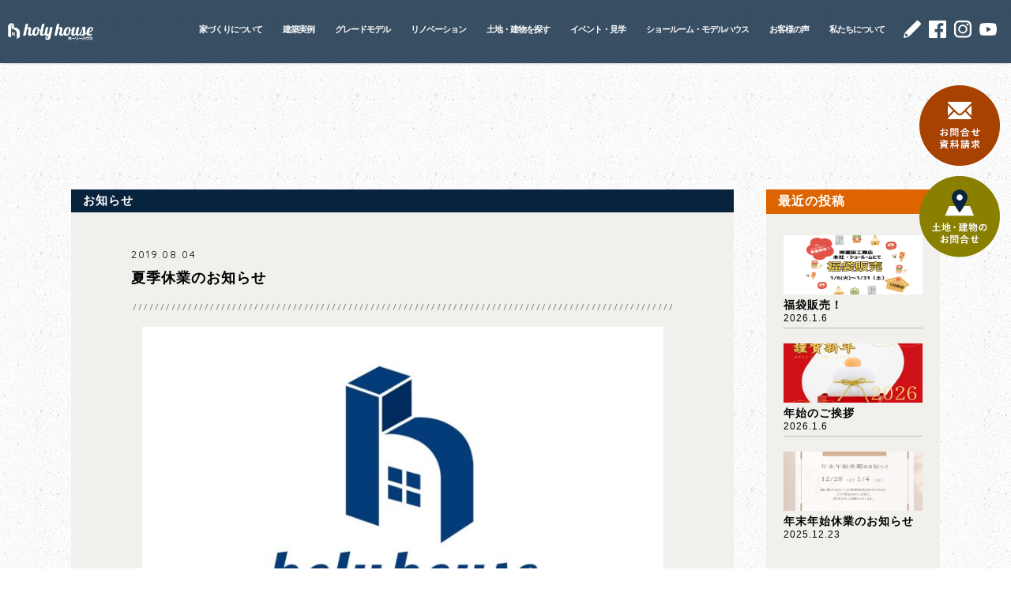

--- FILE ---
content_type: text/html; charset=UTF-8
request_url: https://www.ie-eco.jp/%E5%A4%8F%E5%AD%A3%E4%BC%91%E6%A5%AD%E3%81%AE%E3%81%8A%E7%9F%A5%E3%82%89%E3%81%9B/
body_size: 15128
content:








<!DOCTYPE html>
<!--[if IE 7]>
<html class="ie ie7" lang="ja">
<![endif]-->
<!--[if IE 8]>
<html class="ie ie8" lang="ja">
<![endif]-->
<!--[if !(IE 7) | !(IE 8)  ]>
<html lang="ja">
<![endif]-->
<html lang="ja">
<head>
<!-- Google Tag Manager -->
<script>(function(w,d,s,l,i){w[l]=w[l]||[];w[l].push({'gtm.start':
new Date().getTime(),event:'gtm.js'});var f=d.getElementsByTagName(s)[0],
j=d.createElement(s),dl=l!='dataLayer'?'&l='+l:'';j.async=true;j.src=
'https://www.googletagmanager.com/gtm.js?id='+i+dl;f.parentNode.insertBefore(j,f);
})(window,document,'script','dataLayer','GTM-WJDQGXD');</script>
<!-- End Google Tag Manager -->


<meta name="Author" content="株式会社 堀田工務店">
<meta name=”keywords” content=”堀田工務店,ほりた,holyhouse,ホーリーハウス,基山,佐賀,鳥栖,福岡,工務店,注文住宅,耐震等級3,地震に強い家,災害に強い家,省エネ”>
<link rel="canonical" href="https://www.ie-eco.jp" />
<meta charset="UTF-8">


<script>(function(html){html.className = html.className.replace(/\bno-js\b/,'js')})(document.documentElement);</script>

		<!-- All in One SEO 4.6.4 - aioseo.com -->
		<title>夏季休業のお知らせ | (株)堀田工務店</title>
		<meta name="robots" content="max-snippet:-1, max-image-preview:large, max-video-preview:-1" />
		<meta name="keywords" content="お知らせ" />
		<link rel="canonical" href="https://www.ie-eco.jp/%e5%a4%8f%e5%ad%a3%e4%bc%91%e6%a5%ad%e3%81%ae%e3%81%8a%e7%9f%a5%e3%82%89%e3%81%9b/" />
		<meta name="generator" content="All in One SEO (AIOSEO) 4.6.4" />
		<meta property="og:locale" content="ja_JP" />
		<meta property="og:site_name" content="(株)堀田工務店 | 継承された職人技術と最新性能で高品質な注文住宅を建てる holy house" />
		<meta property="og:type" content="article" />
		<meta property="og:title" content="夏季休業のお知らせ | (株)堀田工務店" />
		<meta property="og:url" content="https://www.ie-eco.jp/%e5%a4%8f%e5%ad%a3%e4%bc%91%e6%a5%ad%e3%81%ae%e3%81%8a%e7%9f%a5%e3%82%89%e3%81%9b/" />
		<meta property="article:published_time" content="2019-08-04T09:45:56+00:00" />
		<meta property="article:modified_time" content="2019-12-28T05:02:29+00:00" />
		<meta name="twitter:card" content="summary_large_image" />
		<meta name="twitter:title" content="夏季休業のお知らせ | (株)堀田工務店" />
		<script type="application/ld+json" class="aioseo-schema">
			{"@context":"https:\/\/schema.org","@graph":[{"@type":"Article","@id":"https:\/\/www.ie-eco.jp\/%e5%a4%8f%e5%ad%a3%e4%bc%91%e6%a5%ad%e3%81%ae%e3%81%8a%e7%9f%a5%e3%82%89%e3%81%9b\/#article","name":"\u590f\u5b63\u4f11\u696d\u306e\u304a\u77e5\u3089\u305b | (\u682a)\u5800\u7530\u5de5\u52d9\u5e97","headline":"\u590f\u5b63\u4f11\u696d\u306e\u304a\u77e5\u3089\u305b","author":{"@id":"https:\/\/www.ie-eco.jp\/author\/horita\/#author"},"publisher":{"@id":"https:\/\/www.ie-eco.jp\/#organization"},"image":{"@type":"ImageObject","url":"https:\/\/www.ie-eco.jp\/ie-eco\/wp-content\/uploads\/2019\/08\/38029d69f29c955335d1f6ace63292a0.jpg","width":960,"height":720},"datePublished":"2019-08-04T18:45:56+09:00","dateModified":"2019-12-28T14:02:29+09:00","inLanguage":"ja","mainEntityOfPage":{"@id":"https:\/\/www.ie-eco.jp\/%e5%a4%8f%e5%ad%a3%e4%bc%91%e6%a5%ad%e3%81%ae%e3%81%8a%e7%9f%a5%e3%82%89%e3%81%9b\/#webpage"},"isPartOf":{"@id":"https:\/\/www.ie-eco.jp\/%e5%a4%8f%e5%ad%a3%e4%bc%91%e6%a5%ad%e3%81%ae%e3%81%8a%e7%9f%a5%e3%82%89%e3%81%9b\/#webpage"},"articleSection":"\u304a\u77e5\u3089\u305b"},{"@type":"BreadcrumbList","@id":"https:\/\/www.ie-eco.jp\/%e5%a4%8f%e5%ad%a3%e4%bc%91%e6%a5%ad%e3%81%ae%e3%81%8a%e7%9f%a5%e3%82%89%e3%81%9b\/#breadcrumblist","itemListElement":[{"@type":"ListItem","@id":"https:\/\/www.ie-eco.jp\/#listItem","position":1,"name":"\u5bb6","item":"https:\/\/www.ie-eco.jp\/","nextItem":"https:\/\/www.ie-eco.jp\/%e5%a4%8f%e5%ad%a3%e4%bc%91%e6%a5%ad%e3%81%ae%e3%81%8a%e7%9f%a5%e3%82%89%e3%81%9b\/#listItem"},{"@type":"ListItem","@id":"https:\/\/www.ie-eco.jp\/%e5%a4%8f%e5%ad%a3%e4%bc%91%e6%a5%ad%e3%81%ae%e3%81%8a%e7%9f%a5%e3%82%89%e3%81%9b\/#listItem","position":2,"name":"\u590f\u5b63\u4f11\u696d\u306e\u304a\u77e5\u3089\u305b","previousItem":"https:\/\/www.ie-eco.jp\/#listItem"}]},{"@type":"Organization","@id":"https:\/\/www.ie-eco.jp\/#organization","name":"(\u682a)\u5800\u7530\u5de5\u52d9\u5e97","description":"\u7d99\u627f\u3055\u308c\u305f\u8077\u4eba\u6280\u8853\u3068\u6700\u65b0\u6027\u80fd\u3067\u9ad8\u54c1\u8cea\u306a\u6ce8\u6587\u4f4f\u5b85\u3092\u5efa\u3066\u308b holy house","url":"https:\/\/www.ie-eco.jp\/"},{"@type":"Person","@id":"https:\/\/www.ie-eco.jp\/author\/horita\/#author","url":"https:\/\/www.ie-eco.jp\/author\/horita\/","name":"\u5de5\u52d9\u5e97\u5800\u7530"},{"@type":"WebPage","@id":"https:\/\/www.ie-eco.jp\/%e5%a4%8f%e5%ad%a3%e4%bc%91%e6%a5%ad%e3%81%ae%e3%81%8a%e7%9f%a5%e3%82%89%e3%81%9b\/#webpage","url":"https:\/\/www.ie-eco.jp\/%e5%a4%8f%e5%ad%a3%e4%bc%91%e6%a5%ad%e3%81%ae%e3%81%8a%e7%9f%a5%e3%82%89%e3%81%9b\/","name":"\u590f\u5b63\u4f11\u696d\u306e\u304a\u77e5\u3089\u305b | (\u682a)\u5800\u7530\u5de5\u52d9\u5e97","inLanguage":"ja","isPartOf":{"@id":"https:\/\/www.ie-eco.jp\/#website"},"breadcrumb":{"@id":"https:\/\/www.ie-eco.jp\/%e5%a4%8f%e5%ad%a3%e4%bc%91%e6%a5%ad%e3%81%ae%e3%81%8a%e7%9f%a5%e3%82%89%e3%81%9b\/#breadcrumblist"},"author":{"@id":"https:\/\/www.ie-eco.jp\/author\/horita\/#author"},"creator":{"@id":"https:\/\/www.ie-eco.jp\/author\/horita\/#author"},"image":{"@type":"ImageObject","url":"https:\/\/www.ie-eco.jp\/ie-eco\/wp-content\/uploads\/2019\/08\/38029d69f29c955335d1f6ace63292a0.jpg","@id":"https:\/\/www.ie-eco.jp\/%e5%a4%8f%e5%ad%a3%e4%bc%91%e6%a5%ad%e3%81%ae%e3%81%8a%e7%9f%a5%e3%82%89%e3%81%9b\/#mainImage","width":960,"height":720},"primaryImageOfPage":{"@id":"https:\/\/www.ie-eco.jp\/%e5%a4%8f%e5%ad%a3%e4%bc%91%e6%a5%ad%e3%81%ae%e3%81%8a%e7%9f%a5%e3%82%89%e3%81%9b\/#mainImage"},"datePublished":"2019-08-04T18:45:56+09:00","dateModified":"2019-12-28T14:02:29+09:00"},{"@type":"WebSite","@id":"https:\/\/www.ie-eco.jp\/#website","url":"https:\/\/www.ie-eco.jp\/","name":"(\u682a)\u5800\u7530\u5de5\u52d9\u5e97","description":"\u7d99\u627f\u3055\u308c\u305f\u8077\u4eba\u6280\u8853\u3068\u6700\u65b0\u6027\u80fd\u3067\u9ad8\u54c1\u8cea\u306a\u6ce8\u6587\u4f4f\u5b85\u3092\u5efa\u3066\u308b holy house","inLanguage":"ja","publisher":{"@id":"https:\/\/www.ie-eco.jp\/#organization"}}]}
		</script>
		<!-- All in One SEO -->

<link rel='dns-prefetch' href='//www.google.com' />
<link rel='dns-prefetch' href='//maxcdn.bootstrapcdn.com' />
<link rel='dns-prefetch' href='//fonts.googleapis.com' />
<link rel="alternate" type="application/rss+xml" title="(株)堀田工務店 &raquo; フィード" href="https://www.ie-eco.jp/feed/" />
<link rel="alternate" type="application/rss+xml" title="(株)堀田工務店 &raquo; コメントフィード" href="https://www.ie-eco.jp/comments/feed/" />
		<!-- This site uses the Google Analytics by MonsterInsights plugin v8.26.0 - Using Analytics tracking - https://www.monsterinsights.com/ -->
		<!-- Note: MonsterInsights is not currently configured on this site. The site owner needs to authenticate with Google Analytics in the MonsterInsights settings panel. -->
					<!-- No tracking code set -->
				<!-- / Google Analytics by MonsterInsights -->
		<script type="text/javascript">
/* <![CDATA[ */
window._wpemojiSettings = {"baseUrl":"https:\/\/s.w.org\/images\/core\/emoji\/15.0.3\/72x72\/","ext":".png","svgUrl":"https:\/\/s.w.org\/images\/core\/emoji\/15.0.3\/svg\/","svgExt":".svg","source":{"concatemoji":"https:\/\/www.ie-eco.jp\/ie-eco\/wp-includes\/js\/wp-emoji-release.min.js?ver=6.5.3"}};
/*! This file is auto-generated */
!function(i,n){var o,s,e;function c(e){try{var t={supportTests:e,timestamp:(new Date).valueOf()};sessionStorage.setItem(o,JSON.stringify(t))}catch(e){}}function p(e,t,n){e.clearRect(0,0,e.canvas.width,e.canvas.height),e.fillText(t,0,0);var t=new Uint32Array(e.getImageData(0,0,e.canvas.width,e.canvas.height).data),r=(e.clearRect(0,0,e.canvas.width,e.canvas.height),e.fillText(n,0,0),new Uint32Array(e.getImageData(0,0,e.canvas.width,e.canvas.height).data));return t.every(function(e,t){return e===r[t]})}function u(e,t,n){switch(t){case"flag":return n(e,"\ud83c\udff3\ufe0f\u200d\u26a7\ufe0f","\ud83c\udff3\ufe0f\u200b\u26a7\ufe0f")?!1:!n(e,"\ud83c\uddfa\ud83c\uddf3","\ud83c\uddfa\u200b\ud83c\uddf3")&&!n(e,"\ud83c\udff4\udb40\udc67\udb40\udc62\udb40\udc65\udb40\udc6e\udb40\udc67\udb40\udc7f","\ud83c\udff4\u200b\udb40\udc67\u200b\udb40\udc62\u200b\udb40\udc65\u200b\udb40\udc6e\u200b\udb40\udc67\u200b\udb40\udc7f");case"emoji":return!n(e,"\ud83d\udc26\u200d\u2b1b","\ud83d\udc26\u200b\u2b1b")}return!1}function f(e,t,n){var r="undefined"!=typeof WorkerGlobalScope&&self instanceof WorkerGlobalScope?new OffscreenCanvas(300,150):i.createElement("canvas"),a=r.getContext("2d",{willReadFrequently:!0}),o=(a.textBaseline="top",a.font="600 32px Arial",{});return e.forEach(function(e){o[e]=t(a,e,n)}),o}function t(e){var t=i.createElement("script");t.src=e,t.defer=!0,i.head.appendChild(t)}"undefined"!=typeof Promise&&(o="wpEmojiSettingsSupports",s=["flag","emoji"],n.supports={everything:!0,everythingExceptFlag:!0},e=new Promise(function(e){i.addEventListener("DOMContentLoaded",e,{once:!0})}),new Promise(function(t){var n=function(){try{var e=JSON.parse(sessionStorage.getItem(o));if("object"==typeof e&&"number"==typeof e.timestamp&&(new Date).valueOf()<e.timestamp+604800&&"object"==typeof e.supportTests)return e.supportTests}catch(e){}return null}();if(!n){if("undefined"!=typeof Worker&&"undefined"!=typeof OffscreenCanvas&&"undefined"!=typeof URL&&URL.createObjectURL&&"undefined"!=typeof Blob)try{var e="postMessage("+f.toString()+"("+[JSON.stringify(s),u.toString(),p.toString()].join(",")+"));",r=new Blob([e],{type:"text/javascript"}),a=new Worker(URL.createObjectURL(r),{name:"wpTestEmojiSupports"});return void(a.onmessage=function(e){c(n=e.data),a.terminate(),t(n)})}catch(e){}c(n=f(s,u,p))}t(n)}).then(function(e){for(var t in e)n.supports[t]=e[t],n.supports.everything=n.supports.everything&&n.supports[t],"flag"!==t&&(n.supports.everythingExceptFlag=n.supports.everythingExceptFlag&&n.supports[t]);n.supports.everythingExceptFlag=n.supports.everythingExceptFlag&&!n.supports.flag,n.DOMReady=!1,n.readyCallback=function(){n.DOMReady=!0}}).then(function(){return e}).then(function(){var e;n.supports.everything||(n.readyCallback(),(e=n.source||{}).concatemoji?t(e.concatemoji):e.wpemoji&&e.twemoji&&(t(e.twemoji),t(e.wpemoji)))}))}((window,document),window._wpemojiSettings);
/* ]]> */
</script>
<link rel='stylesheet' id='newpost-catch-css' href='https://www.ie-eco.jp/ie-eco/wp-content/plugins/newpost-catch/style.css?ver=6.5.3' type='text/css' media='all' />
<link rel='stylesheet' id='sbr_styles-css' href='https://www.ie-eco.jp/ie-eco/wp-content/plugins/reviews-feed/assets/css/sbr-styles.css?ver=1.1.2' type='text/css' media='all' />
<link rel='stylesheet' id='sbi_styles-css' href='https://www.ie-eco.jp/ie-eco/wp-content/plugins/instagram-feed/css/sbi-styles.min.css?ver=6.3.1' type='text/css' media='all' />
<style id='wp-emoji-styles-inline-css' type='text/css'>

	img.wp-smiley, img.emoji {
		display: inline !important;
		border: none !important;
		box-shadow: none !important;
		height: 1em !important;
		width: 1em !important;
		margin: 0 0.07em !important;
		vertical-align: -0.1em !important;
		background: none !important;
		padding: 0 !important;
	}
</style>
<link rel='stylesheet' id='wp-block-library-css' href='https://www.ie-eco.jp/ie-eco/wp-includes/css/dist/block-library/style.min.css?ver=6.5.3' type='text/css' media='all' />
<style id='classic-theme-styles-inline-css' type='text/css'>
/*! This file is auto-generated */
.wp-block-button__link{color:#fff;background-color:#32373c;border-radius:9999px;box-shadow:none;text-decoration:none;padding:calc(.667em + 2px) calc(1.333em + 2px);font-size:1.125em}.wp-block-file__button{background:#32373c;color:#fff;text-decoration:none}
</style>
<style id='global-styles-inline-css' type='text/css'>
body{--wp--preset--color--black: #000000;--wp--preset--color--cyan-bluish-gray: #abb8c3;--wp--preset--color--white: #ffffff;--wp--preset--color--pale-pink: #f78da7;--wp--preset--color--vivid-red: #cf2e2e;--wp--preset--color--luminous-vivid-orange: #ff6900;--wp--preset--color--luminous-vivid-amber: #fcb900;--wp--preset--color--light-green-cyan: #7bdcb5;--wp--preset--color--vivid-green-cyan: #00d084;--wp--preset--color--pale-cyan-blue: #8ed1fc;--wp--preset--color--vivid-cyan-blue: #0693e3;--wp--preset--color--vivid-purple: #9b51e0;--wp--preset--gradient--vivid-cyan-blue-to-vivid-purple: linear-gradient(135deg,rgba(6,147,227,1) 0%,rgb(155,81,224) 100%);--wp--preset--gradient--light-green-cyan-to-vivid-green-cyan: linear-gradient(135deg,rgb(122,220,180) 0%,rgb(0,208,130) 100%);--wp--preset--gradient--luminous-vivid-amber-to-luminous-vivid-orange: linear-gradient(135deg,rgba(252,185,0,1) 0%,rgba(255,105,0,1) 100%);--wp--preset--gradient--luminous-vivid-orange-to-vivid-red: linear-gradient(135deg,rgba(255,105,0,1) 0%,rgb(207,46,46) 100%);--wp--preset--gradient--very-light-gray-to-cyan-bluish-gray: linear-gradient(135deg,rgb(238,238,238) 0%,rgb(169,184,195) 100%);--wp--preset--gradient--cool-to-warm-spectrum: linear-gradient(135deg,rgb(74,234,220) 0%,rgb(151,120,209) 20%,rgb(207,42,186) 40%,rgb(238,44,130) 60%,rgb(251,105,98) 80%,rgb(254,248,76) 100%);--wp--preset--gradient--blush-light-purple: linear-gradient(135deg,rgb(255,206,236) 0%,rgb(152,150,240) 100%);--wp--preset--gradient--blush-bordeaux: linear-gradient(135deg,rgb(254,205,165) 0%,rgb(254,45,45) 50%,rgb(107,0,62) 100%);--wp--preset--gradient--luminous-dusk: linear-gradient(135deg,rgb(255,203,112) 0%,rgb(199,81,192) 50%,rgb(65,88,208) 100%);--wp--preset--gradient--pale-ocean: linear-gradient(135deg,rgb(255,245,203) 0%,rgb(182,227,212) 50%,rgb(51,167,181) 100%);--wp--preset--gradient--electric-grass: linear-gradient(135deg,rgb(202,248,128) 0%,rgb(113,206,126) 100%);--wp--preset--gradient--midnight: linear-gradient(135deg,rgb(2,3,129) 0%,rgb(40,116,252) 100%);--wp--preset--font-size--small: 13px;--wp--preset--font-size--medium: 20px;--wp--preset--font-size--large: 36px;--wp--preset--font-size--x-large: 42px;--wp--preset--spacing--20: 0.44rem;--wp--preset--spacing--30: 0.67rem;--wp--preset--spacing--40: 1rem;--wp--preset--spacing--50: 1.5rem;--wp--preset--spacing--60: 2.25rem;--wp--preset--spacing--70: 3.38rem;--wp--preset--spacing--80: 5.06rem;--wp--preset--shadow--natural: 6px 6px 9px rgba(0, 0, 0, 0.2);--wp--preset--shadow--deep: 12px 12px 50px rgba(0, 0, 0, 0.4);--wp--preset--shadow--sharp: 6px 6px 0px rgba(0, 0, 0, 0.2);--wp--preset--shadow--outlined: 6px 6px 0px -3px rgba(255, 255, 255, 1), 6px 6px rgba(0, 0, 0, 1);--wp--preset--shadow--crisp: 6px 6px 0px rgba(0, 0, 0, 1);}:where(.is-layout-flex){gap: 0.5em;}:where(.is-layout-grid){gap: 0.5em;}body .is-layout-flex{display: flex;}body .is-layout-flex{flex-wrap: wrap;align-items: center;}body .is-layout-flex > *{margin: 0;}body .is-layout-grid{display: grid;}body .is-layout-grid > *{margin: 0;}:where(.wp-block-columns.is-layout-flex){gap: 2em;}:where(.wp-block-columns.is-layout-grid){gap: 2em;}:where(.wp-block-post-template.is-layout-flex){gap: 1.25em;}:where(.wp-block-post-template.is-layout-grid){gap: 1.25em;}.has-black-color{color: var(--wp--preset--color--black) !important;}.has-cyan-bluish-gray-color{color: var(--wp--preset--color--cyan-bluish-gray) !important;}.has-white-color{color: var(--wp--preset--color--white) !important;}.has-pale-pink-color{color: var(--wp--preset--color--pale-pink) !important;}.has-vivid-red-color{color: var(--wp--preset--color--vivid-red) !important;}.has-luminous-vivid-orange-color{color: var(--wp--preset--color--luminous-vivid-orange) !important;}.has-luminous-vivid-amber-color{color: var(--wp--preset--color--luminous-vivid-amber) !important;}.has-light-green-cyan-color{color: var(--wp--preset--color--light-green-cyan) !important;}.has-vivid-green-cyan-color{color: var(--wp--preset--color--vivid-green-cyan) !important;}.has-pale-cyan-blue-color{color: var(--wp--preset--color--pale-cyan-blue) !important;}.has-vivid-cyan-blue-color{color: var(--wp--preset--color--vivid-cyan-blue) !important;}.has-vivid-purple-color{color: var(--wp--preset--color--vivid-purple) !important;}.has-black-background-color{background-color: var(--wp--preset--color--black) !important;}.has-cyan-bluish-gray-background-color{background-color: var(--wp--preset--color--cyan-bluish-gray) !important;}.has-white-background-color{background-color: var(--wp--preset--color--white) !important;}.has-pale-pink-background-color{background-color: var(--wp--preset--color--pale-pink) !important;}.has-vivid-red-background-color{background-color: var(--wp--preset--color--vivid-red) !important;}.has-luminous-vivid-orange-background-color{background-color: var(--wp--preset--color--luminous-vivid-orange) !important;}.has-luminous-vivid-amber-background-color{background-color: var(--wp--preset--color--luminous-vivid-amber) !important;}.has-light-green-cyan-background-color{background-color: var(--wp--preset--color--light-green-cyan) !important;}.has-vivid-green-cyan-background-color{background-color: var(--wp--preset--color--vivid-green-cyan) !important;}.has-pale-cyan-blue-background-color{background-color: var(--wp--preset--color--pale-cyan-blue) !important;}.has-vivid-cyan-blue-background-color{background-color: var(--wp--preset--color--vivid-cyan-blue) !important;}.has-vivid-purple-background-color{background-color: var(--wp--preset--color--vivid-purple) !important;}.has-black-border-color{border-color: var(--wp--preset--color--black) !important;}.has-cyan-bluish-gray-border-color{border-color: var(--wp--preset--color--cyan-bluish-gray) !important;}.has-white-border-color{border-color: var(--wp--preset--color--white) !important;}.has-pale-pink-border-color{border-color: var(--wp--preset--color--pale-pink) !important;}.has-vivid-red-border-color{border-color: var(--wp--preset--color--vivid-red) !important;}.has-luminous-vivid-orange-border-color{border-color: var(--wp--preset--color--luminous-vivid-orange) !important;}.has-luminous-vivid-amber-border-color{border-color: var(--wp--preset--color--luminous-vivid-amber) !important;}.has-light-green-cyan-border-color{border-color: var(--wp--preset--color--light-green-cyan) !important;}.has-vivid-green-cyan-border-color{border-color: var(--wp--preset--color--vivid-green-cyan) !important;}.has-pale-cyan-blue-border-color{border-color: var(--wp--preset--color--pale-cyan-blue) !important;}.has-vivid-cyan-blue-border-color{border-color: var(--wp--preset--color--vivid-cyan-blue) !important;}.has-vivid-purple-border-color{border-color: var(--wp--preset--color--vivid-purple) !important;}.has-vivid-cyan-blue-to-vivid-purple-gradient-background{background: var(--wp--preset--gradient--vivid-cyan-blue-to-vivid-purple) !important;}.has-light-green-cyan-to-vivid-green-cyan-gradient-background{background: var(--wp--preset--gradient--light-green-cyan-to-vivid-green-cyan) !important;}.has-luminous-vivid-amber-to-luminous-vivid-orange-gradient-background{background: var(--wp--preset--gradient--luminous-vivid-amber-to-luminous-vivid-orange) !important;}.has-luminous-vivid-orange-to-vivid-red-gradient-background{background: var(--wp--preset--gradient--luminous-vivid-orange-to-vivid-red) !important;}.has-very-light-gray-to-cyan-bluish-gray-gradient-background{background: var(--wp--preset--gradient--very-light-gray-to-cyan-bluish-gray) !important;}.has-cool-to-warm-spectrum-gradient-background{background: var(--wp--preset--gradient--cool-to-warm-spectrum) !important;}.has-blush-light-purple-gradient-background{background: var(--wp--preset--gradient--blush-light-purple) !important;}.has-blush-bordeaux-gradient-background{background: var(--wp--preset--gradient--blush-bordeaux) !important;}.has-luminous-dusk-gradient-background{background: var(--wp--preset--gradient--luminous-dusk) !important;}.has-pale-ocean-gradient-background{background: var(--wp--preset--gradient--pale-ocean) !important;}.has-electric-grass-gradient-background{background: var(--wp--preset--gradient--electric-grass) !important;}.has-midnight-gradient-background{background: var(--wp--preset--gradient--midnight) !important;}.has-small-font-size{font-size: var(--wp--preset--font-size--small) !important;}.has-medium-font-size{font-size: var(--wp--preset--font-size--medium) !important;}.has-large-font-size{font-size: var(--wp--preset--font-size--large) !important;}.has-x-large-font-size{font-size: var(--wp--preset--font-size--x-large) !important;}
.wp-block-navigation a:where(:not(.wp-element-button)){color: inherit;}
:where(.wp-block-post-template.is-layout-flex){gap: 1.25em;}:where(.wp-block-post-template.is-layout-grid){gap: 1.25em;}
:where(.wp-block-columns.is-layout-flex){gap: 2em;}:where(.wp-block-columns.is-layout-grid){gap: 2em;}
.wp-block-pullquote{font-size: 1.5em;line-height: 1.6;}
</style>
<link rel='stylesheet' id='contact-form-7-css' href='https://www.ie-eco.jp/ie-eco/wp-content/plugins/contact-form-7/includes/css/styles.css?ver=5.9.5' type='text/css' media='all' />
<link rel='stylesheet' id='ctf_styles-css' href='https://www.ie-eco.jp/ie-eco/wp-content/plugins/custom-twitter-feeds/css/ctf-styles.min.css?ver=2.2.2' type='text/css' media='all' />
<link rel='stylesheet' id='cff-css' href='https://www.ie-eco.jp/ie-eco/wp-content/plugins/custom-facebook-feed/assets/css/cff-style.min.css?ver=4.2.4' type='text/css' media='all' />
<link rel='stylesheet' id='sb-font-awesome-css' href='https://maxcdn.bootstrapcdn.com/font-awesome/4.7.0/css/font-awesome.min.css?ver=6.5.3' type='text/css' media='all' />
<link rel='stylesheet' id='twentyfifteen-fonts-css' href='https://fonts.googleapis.com/css?family=Noto+Sans%3A400italic%2C700italic%2C400%2C700%7CNoto+Serif%3A400italic%2C700italic%2C400%2C700%7CInconsolata%3A400%2C700&#038;subset=latin%2Clatin-ext' type='text/css' media='all' />
<link rel='stylesheet' id='genericons-css' href='https://www.ie-eco.jp/ie-eco/wp-content/themes/ie-eco/genericons/genericons.css?ver=3.2' type='text/css' media='all' />
<link rel='stylesheet' id='twentyfifteen-style-css' href='https://www.ie-eco.jp/ie-eco/wp-content/themes/ie-eco/style.css?ver=6.5.3' type='text/css' media='all' />
<style id='twentyfifteen-style-inline-css' type='text/css'>

			.post-navigation .nav-previous { background-image: url(https://www.ie-eco.jp/ie-eco/wp-content/uploads/2019/07/78692eb8438a92f7e11a516981ad7fad-720x510.jpg); }
			.post-navigation .nav-previous .post-title, .post-navigation .nav-previous a:hover .post-title, .post-navigation .nav-previous .meta-nav { color: #fff; }
			.post-navigation .nav-previous a:before { background-color: rgba(0, 0, 0, 0.4); }
		
			.post-navigation .nav-next { background-image: url(https://www.ie-eco.jp/ie-eco/wp-content/uploads/2019/08/IMG_5345-21-825x510.jpg); border-top: 0; }
			.post-navigation .nav-next .post-title, .post-navigation .nav-next a:hover .post-title, .post-navigation .nav-next .meta-nav { color: #fff; }
			.post-navigation .nav-next a:before { background-color: rgba(0, 0, 0, 0.4); }
		
</style>
<!--[if lt IE 9]>
<link rel='stylesheet' id='twentyfifteen-ie-css' href='https://www.ie-eco.jp/ie-eco/wp-content/themes/ie-eco/css/ie.css?ver=20141010' type='text/css' media='all' />
<![endif]-->
<!--[if lt IE 8]>
<link rel='stylesheet' id='twentyfifteen-ie7-css' href='https://www.ie-eco.jp/ie-eco/wp-content/themes/ie-eco/css/ie7.css?ver=20141010' type='text/css' media='all' />
<![endif]-->
<link rel='stylesheet' id='jquery-ui-smoothness-css' href='https://www.ie-eco.jp/ie-eco/wp-content/plugins/contact-form-7/includes/js/jquery-ui/themes/smoothness/jquery-ui.min.css?ver=1.12.1' type='text/css' media='screen' />
<script type="text/javascript" src="https://www.ie-eco.jp/ie-eco/wp-includes/js/jquery/jquery.min.js?ver=3.7.1" id="jquery-core-js"></script>
<script type="text/javascript" src="https://www.ie-eco.jp/ie-eco/wp-includes/js/jquery/jquery-migrate.min.js?ver=3.4.1" id="jquery-migrate-js"></script>
<link rel="https://api.w.org/" href="https://www.ie-eco.jp/wp-json/" /><link rel="alternate" type="application/json" href="https://www.ie-eco.jp/wp-json/wp/v2/posts/7656" /><link rel="EditURI" type="application/rsd+xml" title="RSD" href="https://www.ie-eco.jp/ie-eco/xmlrpc.php?rsd" />
<meta name="generator" content="WordPress 6.5.3" />
<link rel='shortlink' href='https://www.ie-eco.jp/?p=7656' />
<link rel="alternate" type="application/json+oembed" href="https://www.ie-eco.jp/wp-json/oembed/1.0/embed?url=https%3A%2F%2Fwww.ie-eco.jp%2F%25e5%25a4%258f%25e5%25ad%25a3%25e4%25bc%2591%25e6%25a5%25ad%25e3%2581%25ae%25e3%2581%258a%25e7%259f%25a5%25e3%2582%2589%25e3%2581%259b%2F" />
<link rel="alternate" type="text/xml+oembed" href="https://www.ie-eco.jp/wp-json/oembed/1.0/embed?url=https%3A%2F%2Fwww.ie-eco.jp%2F%25e5%25a4%258f%25e5%25ad%25a3%25e4%25bc%2591%25e6%25a5%25ad%25e3%2581%25ae%25e3%2581%258a%25e7%259f%25a5%25e3%2582%2589%25e3%2581%259b%2F&#038;format=xml" />
<!-- Favicon Rotator -->
<link rel="shortcut icon" href="https://www.ie-eco.jp/ie-eco/wp-content/uploads/2018/03/favi01-16x16.png" />
<!-- End Favicon Rotator -->
<script src="https://ajaxzip3.github.io/ajaxzip3.js" charset="UTF-8"></script>
    <script type="text/javascript">
    jQuery(function($){
    $("#zip").attr('onKeyUp', 'AjaxZip3.zip2addr(this,\'\',\'address\',\'address\');');
})</script><style type="text/css">.grecaptcha-badge[data-style="bottomright"] {
    visibility: hidden;
}
.grecaptcha-badge {
  margin-right:auto;
  margin-left:auto;
  text-align: center;
　margin-bottom:10px;
}</style>

<meta name="viewport" content="width=device-width,initial-scale=1.0" />
<link href="https://fonts.googleapis.com/css?family=Quicksand:400,500,700" rel="stylesheet">
<script src="https://ajax.googleapis.com/ajax/libs/jquery/3.3.1/jquery.min.js"></script>
<link rel="stylesheet" type="text/css" href="https://www.ie-eco.jp/ie-eco/wp-content/themes/ie-eco/css/animate.min.css">
<link rel="stylesheet" type="text/css" href="https://www.ie-eco.jp/ie-eco/wp-content/themes/ie-eco/common.css">
<link rel="stylesheet" type="text/css" href="https://www.ie-eco.jp/ie-eco/wp-content/themes/ie-eco/css/hover-min.css">
<link rel="stylesheet" type="text/css" href="https://www.ie-eco.jp/ie-eco/wp-content/themes/ie-eco/style02.css">

<script type="text/javascript" src="https://www.ie-eco.jp/ie-eco/wp-content/themes/ie-eco/js/covervid.min.js"></script>	

<script src="//api.html5media.info/1.1.4/html5media.min.js"></script>
<meta charset="UTF-8">





<script>


<!--megamenuが開いたら背景にoverlay-->

$(function(){
	$('.overlay_trigger').hover(function(){
		$("#menu_overlay").addClass('display_b');
	},function(){
		$("#menu_overlay").removeClass('display_b');
	});
})



<!--グローバルメニューにhoverしたらactive追加-->

$(function() {
    $('.gNavi_ul_second').on('click', function() {
        $(this).toggleClass('active');
    });
});

<!--グローバルメニューにhoverしたらactive追加-->

$(function() {
    $('.menu-trigger').on('click', function() {
        $(this).toggleClass('active');
    });
});

<!-- iOS Safari and Chrome -->
<link rel="apple-touch-icon" sizes="192x192" href="apple-touch-icon.png">

<!-- Android標準ブラウザ(一部) -->
<link rel="shortcut icon" href="https://www.ie-eco.jp/ie-eco/touch-icon.png">



<!-- Global site tag (gtag.js) - Google Analytics -->
<script async src="https://www.googletagmanager.com/gtag/js?id=UA-116756083-1"></script>
<script>
  window.dataLayer = window.dataLayer || [];
  function gtag(){dataLayer.push(arguments);}
  gtag('js', new Date());

  gtag('config', 'UA-116756083-1');
</script>



</head>



<body onload="initialize();" class="drawer drawer--right news" id="%e5%a4%8f%e5%ad%a3%e4%bc%91%e6%a5%ad%e3%81%ae%e3%81%8a%e7%9f%a5%e3%82%89%e3%81%9b">

<!-- Google Tag Manager (noscript) -->
<noscript><iframe src="https://www.googletagmanager.com/ns.html?id=GTM-WJDQGXD"
height="0" width="0" style="display:none;visibility:hidden"></iframe></noscript>
<!-- End Google Tag Manager (noscript) -->


<!--*TB header*-->
<!--*PC header*-->
<header id="gHeader" class="gHeader_pc">

<h1 class="gHeader_logo"><a class="hover_o" href="https://www.ie-eco.jp"><img class="display_b_margin_a" src="https://www.ie-eco.jp/ie-eco/wp-content/themes/ie-eco/image/header/logo01.png" alt="堀田工務店" /></a></h1>

<nav id="gNavi">
<ul id="fade-in2" class="gNavi_ul dropmenu">
<li class="gNavi_li gNavi_li01 overlay_trigger">
<a><span class="gNavi_span">家づくりについて</span></a>
    <ul class="gNavi_ul_second">
    <li><a href="https://www.ie-eco.jp/concept" title="大切にしていること">大切にしていること</a></li>
    <li><a href="https://www.ie-eco.jp/spec" title="性能について">性能について</a></li>
    <li><a href="https://www.ie-eco.jp/material" title="素材について">素材について</a></li>
    <li><a href="https://www.ie-eco.jp/flow" title="家づくりの流れ安心保証">家づくりの流れ<br>安心保証</a></li>
    </ul>
</li>
<li class="gNavi_li gNavi_li02 overlay_trigger">
<a><span class="gNavi_span">建築実例</span></a>
    <ul class="gNavi_ul_second">
    <li><a href="https://www.ie-eco.jp/works_category/newly/" title="建築実例（新築）">建築実例<br>（新築）</a></li>
    <li><a href="https://www.ie-eco.jp/works_category/renovation/" title="建築実例（リノベーション）">建築実例<br>（リノベーション）</a></li>
    <li><a href="https://www.ie-eco.jp/foundation" title="構造コレクション">構造コレクション</a></li>    </ul>
</li>

<li class="gNavi_li gNavi_li03 overlay_trigger">
<a href="https://www.ie-eco.jp/grade" title="グレードモデル"><span class="gNavi_span">グレードモデル</span></a>
</li>

<li class="gNavi_li gNavi_li04 overlay_trigger">
<a href="https://www.ie-eco.jp/renovation" title="リノベーション"><span class="gNavi_span">リノベーション</span></a>
</li>

<li class="gNavi_li gNavi_li05 overlay_trigger">
<a><span class="gNavi_span">土地・建物を探す</span></a>
    <ul class="gNavi_ul_second">
    <li><a href="https://www.ie-eco.jp/estate" title="土地・建物を探す">土地・建物を探す</a></li>
    <!--<li><a class="font_s13" href="https://www.ie-eco.jp/housing" title="住まいの情報センターについて">住まいの情報センター<br>について</a></li>-->
    <li><a href="https://www.ie-eco.jp/kiyama" title="LIVE in KiYAMA基山に住む">LIVE in KiYAMA<br>基山に住む</a></li>    </ul>
</li>

<li class="gNavi_li gNavi_li06 overlay_trigger">
<a href="https://www.ie-eco.jp/event" title="イベント・見学"><span class="gNavi_span">イベント・見学</span></a>
</li>
	
<li class="gNavi_li gNavi_li07 overlay_trigger">
<a><span class="gNavi_span">ショールーム・モデルハウス</span></a>
    <ul class="gNavi_ul_second">
    <li><a href="https://www.ie-eco.jp/rocco" title="ショールーム rocco">ショールーム rocco</a></li>
    <li><a href="https://www.ie-eco.jp/model" title="モデルハウス">モデルハウス</a></li>    </ul>
</li>

<li class="gNavi_li gNavi_li08 overlay_trigger">
<a><span class="gNavi_span">お客様の声</span></a>
    <ul class="gNavi_ul_second">
    <li><a href="https://www.ie-eco.jp/voice" title="オーナーズボイス">オーナーズボイス</a></li>
    <li><a href="https://www.ie-eco.jp/qa" title="よくあるご質問">よくあるご質問</a></li>
    </ul>
</li>

<li class="gNavi_li gNavi_li09 overlay_trigger">
<a><span class="gNavi_span">私たちについて</span></a>
    <ul class="gNavi_ul_second">
    <li><a href="https://www.ie-eco.jp/greeting" title="代表挨拶">代表挨拶</a></li>
    <li><a href="https://www.ie-eco.jp/company" title="会社案内">会社案内</a></li>
    <li><a href="https://www.ie-eco.jp/staff" title="スタッフ紹介">スタッフ紹介</a></li>
    <li><a href="https://www.ie-eco.jp/recruit" title="採用情報">採用情報</a></li>
    <li><a href="https://www.ie-eco.jp/category/news" title="お知らせ">お知らせ</a></li>
    </ul>
</li>

</ul><!--#gNavi_ul-->
</nav>


<!--*contact icon*-->
<ul class="gHeader_btn">
<li><a class="hover_o" href="https://www.ie-eco.jp/contact" title="お問合せ資料請求"><img class="u1366w100a" src="https://www.ie-eco.jp/ie-eco/wp-content/themes/ie-eco/image/header/icon_contact24.png" alt="お問合せ資料請求"></a></li>
<li><a class="hover_o" href="https://www.ie-eco.jp/contact_estate/" title="土地・建物のお問合せ">
<img class="u1366w100a" src="https://www.ie-eco.jp/ie-eco/wp-content/themes/ie-eco/image/header/icon_estate24.png" alt="土地・建物のお問合せ"></a></li>
</ul>


<div class="header_sns">
<ul>
<li><a class="hover_o" href="https://ameblo.jp/holyhouse2018/" title="堀田工務店 ブログ" target="_blank">
<img src="https://www.ie-eco.jp/ie-eco/wp-content/themes/ie-eco/image/header/sns01.svg" alt="ブログアイコン" /></a></li>
<li><a class="hover_o" href="https://www.facebook.com/%E6%A0%AA%E5%BC%8F%E4%BC%9A%E7%A4%BE-%E5%A0%80%E7%94%B0%E5%B7%A5%E5%8B%99%E5%BA%97-271677399669094/" title="堀田工務店 Facebook" target="_blank">
<img src="https://www.ie-eco.jp/ie-eco/wp-content/themes/ie-eco/image/header/sns02.svg" alt="Facebookアイコン" /></a></li>
<li><a class="hover_o" href="https://www.instagram.com/holy_house2917/" title="堀田工務店 Instagram" target="_blank">
<img src="https://www.ie-eco.jp/ie-eco/wp-content/themes/ie-eco/image/header/sns03.svg" alt="Instagramアイコン" /></a></li>
<li><a class="hover_o" title="堀田工務店 Youtube" target="_blank" href="https://www.youtube.com/channel/UCYP5MgqrUrfy0RV1VHQIPew">
<img src="https://www.ie-eco.jp/ie-eco/wp-content/themes/ie-eco/image/header/sns04.svg" alt="Youtubeアイコン" /></a></li>
</ul>
</div>

</header>
<!--//.header_pcここまで-->
	
<!--TOPへ戻るボタン-->
<p id="page-top"><a href="#wrap"><img src="https://www.ie-eco.jp/ie-eco/wp-content/themes/ie-eco/image/header/yazi.png" alt="TOPへ" /></a></p>
	
  

<!--スムーズスクロール-->
<script type="text/javascript">

$(function() {
    var showFlag = false;
    var topBtn = $('#page-top');    
    topBtn.css('bottom', '-500px');
    var showFlag = false;
    //スクロールが100に達したらボタン表示
    $(window).scroll(function () {
        if ($(this).scrollTop() > 200) {
            if (showFlag == false) {
                showFlag = true;
                topBtn.stop().animate({'bottom' : '30px'}, 800); 
            }
        } else {
            if (showFlag) {
                showFlag = false;
                topBtn.stop().animate({'bottom' : '-500px'}, 700); 
            }
        }
    });
    //スクロールしてトップ
    topBtn.click(function () {
        $('body,html').animate({
            scrollTop: 0
        }, 0);
        return false;
    });
});

</script>






    















<main role="main" class="news_single post_single">
<article>



<!--list-->
<section id="posts01" class="secondpage_top">
<div class="inner_wrap02 over_h">

<div class="post_main">
<div class="content_top fontw_b font_s16">お知らせ</div>


<div class="content_wrap">
<!--contentの中身を呼び出し-->
	



<div id="post-7656" class="post-7656 post type-post status-publish format-standard has-post-thumbnail hentry category-news">



<header class="entry-header">


<!--title-->
<div class="content_box01 border_box02 pb20 pt20">
<p class="post_date font_fam01 font_s13">2019.08.04</p>
<h1 class="entry-title font_s22">夏季休業のお知らせ</h1>
</div><!--//content_box01-->


            
<!--アイキャッチ画像-->
<div class="eyecath">
         
    　　<img width="740" height="457" src="https://www.ie-eco.jp/ie-eco/wp-content/uploads/2019/08/38029d69f29c955335d1f6ace63292a0-740x457.jpg" class="attachment-custom_image01 size-custom_image01 wp-post-image" alt="" decoding="async" fetchpriority="high" srcset="https://www.ie-eco.jp/ie-eco/wp-content/uploads/2019/08/38029d69f29c955335d1f6ace63292a0-740x457.jpg 740w, https://www.ie-eco.jp/ie-eco/wp-content/uploads/2019/08/38029d69f29c955335d1f6ace63292a0-825x510.jpg 825w" sizes="(max-width: 740px) 100vw, 740px" />　　　　</div>            




		                                   
	
</header><!-- .entry-header -->


<!--content-->
	<div class="entry-content">
		<p>いつもホームページをご覧いただきありがとうございます。</p>
<p>誠に勝手ながら下記日程を夏季休業とさせて頂きます。</p>
<p>休業期間　8月11日（日）～８月15日（木）</p>
<p>８月16日（金）からは通常通り営業いたします。</p>
<p>皆様にはご不便とご迷惑をおかけしますが、ご了承くださいますようお願い申し上げます。</p>
<p>今年一年ありがとうございました。</p>
<p>良いお年をお迎えください。</p>
<p>&nbsp;</p>
<p>&nbsp;</p>
	</div><!-- .entry-content -->

	
	<footer class="entry-footer">
		<span class="posted-on"><span class="screen-reader-text">投稿日: </span><a href="https://www.ie-eco.jp/%e5%a4%8f%e5%ad%a3%e4%bc%91%e6%a5%ad%e3%81%ae%e3%81%8a%e7%9f%a5%e3%82%89%e3%81%9b/" rel="bookmark"><time class="entry-date published" datetime="2019-08-04T18:45:56+09:00">2019.8.4</time><time class="updated" datetime="2019-12-28T14:02:29+09:00">2019.12.28</time></a></span><span class="byline"><span class="author vcard"><span class="screen-reader-text">作成者 </span><a class="url fn n" href="https://www.ie-eco.jp/author/horita/">工務店堀田</a></span></span>			</footer><!-- .entry-footer -->

</div><!-- #post-## -->
	
        
</div><!--content_wrap--> 




</div><!--post_main-->

	<div id="secondary" class="secondary">

		
		
					<div id="widget-area" class="widget-area" role="complementary">
				<aside id="newpostcatch-2" class="widget widget_newpostcatch"><h2 class="widget-title">最近の投稿</h2><ul id="npcatch">
<li><a href="https://www.ie-eco.jp/%e7%a6%8f%e8%a2%8b%e8%b2%a9%e5%a3%b2%ef%bc%81/" title="福袋販売！"><img src="https://www.ie-eco.jp/ie-eco/wp-content/uploads/2026/01/55bfd67ec67ac9b0e7aa14caa7c4bd25-1-490x260.png" width="180" height="75" alt="福袋販売！" title="福袋販売！"/><span class="title">福袋販売！<span class="date">2026.1.6</span></span></a></li>
<li><a href="https://www.ie-eco.jp/%e5%b9%b4%e5%a7%8b%e3%81%ae%e3%81%94%e6%8c%a8%e6%8b%b6/" title="年始のご挨拶"><img src="https://www.ie-eco.jp/ie-eco/wp-content/uploads/2026/01/0611d91125ecc56cf26d9d635ec94677-1-490x260.jpg" width="180" height="75" alt="年始のご挨拶" title="年始のご挨拶"/><span class="title">年始のご挨拶<span class="date">2026.1.6</span></span></a></li>
<li><a href="https://www.ie-eco.jp/%e5%b9%b4%e6%9c%ab%e5%b9%b4%e5%a7%8b%e4%bc%91%e6%a5%ad%e3%81%ae%e3%81%8a%e7%9f%a5%e3%82%89%e3%81%9b-2/" title="年末年始休業のお知らせ"><img src="https://www.ie-eco.jp/ie-eco/wp-content/uploads/2025/12/b0ab864f03acfd329f6fb94d707c3c3a-490x260.jpg" width="180" height="75" alt="年末年始休業のお知らせ" title="年末年始休業のお知らせ"/><span class="title">年末年始休業のお知らせ<span class="date">2025.12.23</span></span></a></li>
</ul>

</aside>			</div><!-- .widget-area -->
			</div><!-- .secondary -->


</div><!--inner_wrap02-->
</section>




<!--list-->
<section id="posts02" class="mb0">
<div class="inner_wrap02"  id="page_navi">
    

<!--page_navi-->




<!--前の記事がある場合のみリンク表示-->
<div class="page_prev hover_style01 box-shadow-outset02"><a href="https://www.ie-eco.jp/8%e6%9c%884%e6%97%a5%e3%82%82%e3%81%a1%e3%81%be%e3%81%8d%e9%96%8b%e5%82%ac/" rel="prev">前の記事</a></div>

<a class="page_list hover_style01 box-shadow-outset" href="https://www.ie-eco.jp/category/news" title="一覧へ戻る">一覧へ戻る</a>

<!--次の記事がある場合のみリンク表示-->
<div class="page_next hover_style01 box-shadow-outset02"><a href="https://www.ie-eco.jp/%e9%9b%91%e8%b2%a8%ef%bc%8a%e3%82%b7%e3%83%a7%e3%83%bc%e3%83%ab%e3%83%bc%e3%83%a0rocco%e3%80%80%e9%9b%91%e8%b2%a8%e5%85%a5%e8%8d%b7%e3%81%97%e3%81%be%e3%81%97%e3%81%9f/" rel="next">次の記事</a></div>



</div><!--inner_wrap02-->
</section>




</article>
</main>




<style>

.inview01{
	opacity:0;
	transform: translate(0,30px); /*移動距離*/
	-webkit-transform: translate(0,30px); 
	-moz-transform: translate(0,30px);
	-o-transform: translate(0,30px);
	transition: all 0.7s;/*変化時間*/
    -webkit-transition: all 0.7s;
	-moz-transition: all 0.7s;
	-o-transition: all 0.7s;
}


.inview02{
	opacity:0;
	transform: translate(0,40px); /*移動距離*/
	-webkit-transform: translate(0,40px); 
	-moz-transform: translate(0,40px);
	-o-transform: translate(0,40px);
	transition: all 1.2s;/*変化時間*/
    -webkit-transition: all 1.2s;
	-moz-transition: all 1.2s;
	-o-transition: all 1.2s;
}


.inview03{
	opacity:0;
	transform: translate(0,30px); /*移動距離*/
	-webkit-transform: translate(0,30px); 
	-moz-transform: translate(0,30px);
	-o-transform: translate(0,30px);
	transition: all 1.5s;/*変化時間*/
    -webkit-transition: all 1.2s;
	-moz-transition: all 1.2s;
	-o-transition: all 1.2s;
}


.inview04{
	opacity:0;
	transform: translate(0,60px); /*移動距離*/
	-webkit-transform: translate(0,60px); 
	-moz-transform: translate(0,60px);
	-o-transform: translate(0,60px);
	transition: all 1.5s;/*変化時間*/
    -webkit-transition: all 1.4s;
	-moz-transition: all 1.4s;
	-o-transition: all 1.4s;
}


.inview05{
	opacity:0;
	transform: translate(0,80px); /*移動距離*/
	-webkit-transform: translate(0,80px); 
	-moz-transform: translate(0,80px);
	-o-transform: translate(0,80px);
	transition: all 1.5s;/*変化時間*/
    -webkit-transition: all 1.4s;
	-moz-transition: all 1.4s;
	-o-transition: all 1.4s;
}



/*変化後*/

.fade_b{
	opacity: 1.0;
	transform: translate(0,0); 
	-webkit-transform: translate(0,0);
}

</style>



<script src="https://maps.googleapis.com/maps/api/js?key=AIzaSyDrlnYXPuXlP-ZDkOeO2mrPYNHl63RwkNI"></script>
<script>
function initialize() {
  var latlng = new google.maps.LatLng(33.420997, 130.529511);/*表示したい場所の経度、緯度*/
  var myOptions = {
    zoom: 16, /*拡大比率*/
    center: latlng, /*表示枠内の中心点*/
    mapTypeControlOptions: { mapTypeIds: ['noText', google.maps.MapTypeId.ROADMAP] }/*表示タイプの指定*/
  };
  var map = new google.maps.Map(document.getElementById('map_custmomize'), myOptions);/*マップのID取得*/
 
  /*スタイルのカスタマイズ*/
  var styleOptions =
[
  {
  featureType: "all",
  elementType: "all",
  stylers: [
  { saturation: -100 }
  ] 
  },{
  featureType: "all",
  elementType: "labels",
  stylers:[
  { visibility: "simplified" }
  ] 
  },{
  featureType: "administrative",
  elementType: "all",
  stylers: [
  { visibility: "on" }
  ] 
  },{
  featureType: "landscape",
  elementType: "all",
  stylers: [
  { visibility: "on" }
  ] 
  },{
  featureType: "transit",
  elementType: "all",
  stylers: [
  { visibility: "on" }
  ] 
  }
  ];
 
 var styledMapOptions = { name: '堀田工務店 ショールーム rocco' }
  var sampleType = new google.maps.StyledMapType(styleOptions, styledMapOptions);
  map.mapTypes.set('sample', sampleType);
  map.setMapTypeId('sample');
 
/*WEB企画アイコンの取得*/
var icon = new google.maps.MarkerImage('https://www.ie-eco.jp/ie-eco/wp-content/themes/ie-eco/icon01.png',/*アイコンの場所*/
  new google.maps.Size(51,76),/*アイコンのサイズ*/
  new google.maps.Point(0,0)/*アイコンの位置*/
);
 
/*マーカーの設置*/
var markerOptions = {
  position: latlng,/*表示場所と同じ位置に設置*/
  map: map,
  icon: icon,
  title: 'rocco'/*マーカーのtitle*/
};
var marker = new google.maps.Marker(markerOptions);
}
</script>




<footer id="footer">

<div id="map_custmomize" style="width:100%;height:360px;"></div>


    
<div id="footer02">
<div class="inner_wrap01 over_h">
	
<nav class="footer_menu">
<div class="footer_content">
<div class="content_in">


<h2><a href="https://www.ie-eco.jp" title="堀田工務店" class="hover_o">
<img src="https://www.ie-eco.jp/ie-eco/wp-content/themes/ie-eco/image/header/logo01.png" alt="堀田工務店" /></a>
</h2>


<ul class="footer_wrap">

<li class="footer_box">
<h3 class="font_fam01 fontw_m">家づくりについて</h3>
<ul>
<li><a href="https://www.ie-eco.jp/concept" title="大切にしていること">・大切にしていること</a></li>
<li><a href="https://www.ie-eco.jp/spec" title="性能について">・性能について</a></li>
<li><a href="https://www.ie-eco.jp/material" title="素材について">・素材について</a></li>
<li><a href="https://www.ie-eco.jp/flow" title="家づくりの流れ<br>安心保証">・家づくりの流れ 安心保証</a></li>
</ul>
</li>

<li class="footer_box">
<h3 class="font_fam01 fontw_m">リノベーション</h3>
<ul>
<li><a href="https://www.ie-eco.jp/renovation" title="リノベーション">・リノベーション</a></li>
</ul>
</li>

<li class="footer_box">
<h3 class="font_fam01 fontw_m">私たちについて</h3>
<ul>
<li><a href="https://www.ie-eco.jp/greeting" title="代表挨拶">・代表挨拶</a></li>
<li><a href="https://www.ie-eco.jp/company" title="会社案内">・会社案内</a></li>
<li><a href="https://www.ie-eco.jp/staff" title="スタッフ紹介">・スタッフ紹介</a></li>
<li><a href="https://www.ie-eco.jp/recruit" title="採用情報">・採用情報</a></li>
<li><a href="https://www.ie-eco.jp/category/news" title="お知らせ">・お知らせ</a></li>
</ul>
</li>

<li class="footer_box">
<h3 class="font_fam01 fontw_m">建築実例</h3>
<ul>
<li><a href="https://www.ie-eco.jp/works_category/newly/" title="建築実例（新築）">・建築実例（新築）</a></li>
<li><a href="https://www.ie-eco.jp/works_category/renovation/" title="建築実例（リノベーション）">・建築実例（リノベーション）</a></li>
<li><a href="https://www.ie-eco.jp/foundation" title="構造コレクション">・構造コレクション</a></li>
</ul>
</li>

<li class="footer_box">
<h3 class="font_fam01 fontw_m">土地・建物を探す</h3>
<ul>
<li><a href="https://www.ie-eco.jp/estate" title="土地・建物を探す）">・土地・建物を探す</a></li>
<!--<li><a href="https://www.ie-eco.jp/housing" title="住まいの情報センターについて">・住まいの情報センターについて</a></li>-->
<li><a href="https://www.ie-eco.jp/kiyama" title="LIVE in KiYAMA 基山に住む">・LIVE in KiYAMA 基山に住む</a></li>
</ul>
</li>

<li class="footer_box">
<h3 class="font_fam01 fontw_m">お客様の声</h3>
<ul>
<li><a href="https://www.ie-eco.jp/voice" title="オーナーズボイス">・オーナーズボイス</a></li>
<li><a href="https://www.ie-eco.jp/qa" title="よくあるご質問">・よくあるご質問</a></li>
</ul>
</li>

<li class="footer_box">
<h3 class="font_fam01 fontw_m">グレードモデル</h3>
<ul>
<li><a href="https://www.ie-eco.jp/grade" title="グレードモデル">・グレードモデル</a></li>
</ul>
</li>

<li class="footer_box">
<h3 class="font_fam01 fontw_m">イベント・見学</h3>
<ul>
<li><a href="https://www.ie-eco.jp/event" title="イベント">・イベント</a></li>
</ul>
</li>
	
<li class="footer_box">
<h3 class="font_fam01 fontw_m">ショールーム・モデルハウス</h3>
<ul>
<li><a href="https://www.ie-eco.jp/rocco" title="ショールーム rocco">・ショールーム rocco</a></li>
<li><a href="https://www.ie-eco.jp/model" title="モデルハウス">・モデルハウス</a></li>
</ul>
</li>

<li class="footer_box">
<h3 class="font_fam01 fontw_m">お問い合わせ・資料請求</h3>
<ul>
<li><a href="https://www.ie-eco.jp/contact" title="お問い合わせ・資料請求">・お問い合わせ・資料請求</a></li>
</ul>
</li>

</ul><!--//footer_wrap-->

</div><!--//content_in-->
</div><!--//modal_content-->

</nav>

<div class="footercon">
<div class="footer_box footer_box01">
<h2><a class="hover_o" href="https://www.ie-eco.jp"><img src="https://www.ie-eco.jp/ie-eco/wp-content/themes/ie-eco/image/footer/logo01.png" alt="堀田工務店" /></a></h2>
<address>株式会社 堀田工務店<br>
佐賀県三養基郡基山町大字小倉596</address>
<p class="footer_tel">0942-92-2917</p><p class="footer_dial">0120-09-2917</p>
</div>


<div class="footer_box footer_box02">
<h2><a class="hover_o" href="https://www.ie-eco.jp/rocco" title="ショールーム rocco"><img class="w100_u800" src="https://www.ie-eco.jp/ie-eco/wp-content/themes/ie-eco/image/footer/logo02.png" alt="rocco"></a></h2>
<address>佐賀県三養基郡基山町宮浦165-12</address>
<p class="footer_tel">0942-50-8411</p>
</div>
</div>

<!--<div class="footer_box footer_box03">
<h2><a class="hover_o" href="https://www.ie-eco.jp/housing" title="住まいの情報センター"><img class="w100_u800" src="https://www.ie-eco.jp/ie-eco/wp-content/themes/ie-eco/image/footer/logo03.png" alt="住まいの情報センター"></a></h2>
<address>佐賀県三養基郡基山町宮浦165-2</address>
<p class="footer_tel">0942-92-1153</p>
</div>-->

    


<div class="sns_wrap clear">


<p class="text_c"><img src="https://www.ie-eco.jp/ie-eco/wp-content/themes/ie-eco/image/footer/title01.png" alt="FOLLOW ME!"></p>


<ul class="footer_sns">
<li><a class="hover_o" href="https://ameblo.jp/holyhouse2018/" title="堀田工務店 ブログ" target="_blank">
<img src="https://www.ie-eco.jp/ie-eco/wp-content/themes/ie-eco/image/footer/sns01_f.svg" alt="ブログアイコン" /></a></li>
<li><a class="hover_o" href="https://www.facebook.com/%E6%A0%AA%E5%BC%8F%E4%BC%9A%E7%A4%BE-%E5%A0%80%E7%94%B0%E5%B7%A5%E5%8B%99%E5%BA%97-271677399669094/" title="堀田工務店 Facebook" target="_blank">
<img src="https://www.ie-eco.jp/ie-eco/wp-content/themes/ie-eco/image/footer/sns02_f.svg" alt="Facebookアイコン" /></a></li>
<li><a class="hover_o" href="https://www.instagram.com/holy_house2917/" title="堀田工務店 Instagram" target="_blank">
<img src="https://www.ie-eco.jp/ie-eco/wp-content/themes/ie-eco/image/footer/sns03_f.svg" alt="Instagramアイコン" /></a></li>
<li><a class="hover_o" title="堀田工務店 Youtube" target="_blank" href="https://www.youtube.com/channel/UCYP5MgqrUrfy0RV1VHQIPew">
<img src="https://www.ie-eco.jp/ie-eco/wp-content/themes/ie-eco/image/footer/sns04_f.svg" alt="Youtubeアイコン" /></a></li>
</ul></div>

<p class="copyright font_s14 white text_c">©&nbsp;2026&nbsp;Horita Koumuten.</p>

</div><!--//.inner_wrap01-->
</div><!--//#footer02-->
</footer>

<script type="text/javascript" src="https://www.ie-eco.jp/ie-eco/wp-content/themes/ie-eco/js/jquery.inview.min.js"></script>
<script>$(function() {
	$('.inview01 , .inview02 , .inview03 , .inview04 , .inview05').on('inview', function(event, isInView, visiblePartX, visiblePartY) {
		if(isInView){
			$(this).stop().addClass('fade_b');
		}
		else{
			$(this).stop().removeClass('fade_b');
		}
	});
	
	
});
</script>

 

<!-- Custom Facebook Feed JS -->
<script type="text/javascript">var cffajaxurl = "https://www.ie-eco.jp/ie-eco/wp-admin/admin-ajax.php";
var cfflinkhashtags = "true";
</script>
<script type="text/javascript" src="https://www.ie-eco.jp/ie-eco/wp-content/plugins/instashow-lite/assets/instashow-lite/dist/jquery.instashow-lite.packaged.js?ver=1.4.3" id="instashow-lite-js"></script>
<!-- YouTube Feeds JS -->
<script type="text/javascript">

</script>
<!-- Instagram Feed JS -->
<script type="text/javascript">
var sbiajaxurl = "https://www.ie-eco.jp/ie-eco/wp-admin/admin-ajax.php";
</script>
<script type="text/javascript">
document.addEventListener( 'wpcf7mailsent', function( event ) {
    if ( '1349' == event.detail.contactFormId ) {
        ga( 'send', 'event', 'Contact Form', 'submit' );
    }
}, false );
</script>
<script type="text/javascript">
document.addEventListener( 'wpcf7mailsent', function( event ) {
    if ( '921' == event.detail.contactFormId ) {
        ga( 'send', 'event', 'Contact Form2', 'submit2' );
    }
}, false );
</script>
<script type="text/javascript">
document.addEventListener( 'wpcf7mailsent', function( event ) {
    if ( '922' == event.detail.contactFormId ) {
        ga( 'send', 'event', 'Contact Form3', 'submit3' );
    }
}, false );
</script>
<script type="text/javascript">
document.addEventListener( 'wpcf7mailsent', function( event ) {
    if ( '6152' == event.detail.contactFormId ) {
        ga( 'send', 'event', 'Contact Form4', 'submit4' );
    }
}, false );
</script>
<script type="text/javascript" src="https://www.ie-eco.jp/ie-eco/wp-content/plugins/contact-form-7/includes/swv/js/index.js?ver=5.9.5" id="swv-js"></script>
<script type="text/javascript" id="contact-form-7-js-extra">
/* <![CDATA[ */
var wpcf7 = {"api":{"root":"https:\/\/www.ie-eco.jp\/wp-json\/","namespace":"contact-form-7\/v1"}};
/* ]]> */
</script>
<script type="text/javascript" src="https://www.ie-eco.jp/ie-eco/wp-content/plugins/contact-form-7/includes/js/index.js?ver=5.9.5" id="contact-form-7-js"></script>
<script type="text/javascript" src="https://www.ie-eco.jp/ie-eco/wp-content/plugins/custom-facebook-feed/assets/js/cff-scripts.min.js?ver=4.2.4" id="cffscripts-js"></script>
<script type="text/javascript" id="google-invisible-recaptcha-js-before">
/* <![CDATA[ */
var renderInvisibleReCaptcha = function() {

    for (var i = 0; i < document.forms.length; ++i) {
        var form = document.forms[i];
        var holder = form.querySelector('.inv-recaptcha-holder');

        if (null === holder) continue;
		holder.innerHTML = '';

         (function(frm){
			var cf7SubmitElm = frm.querySelector('.wpcf7-submit');
            var holderId = grecaptcha.render(holder,{
                'sitekey': '6Le2dvgpAAAAAJnft1ECnlsaaBbm4cGVNY6xQVnH', 'size': 'invisible', 'badge' : 'inline',
                'callback' : function (recaptchaToken) {
					if((null !== cf7SubmitElm) && (typeof jQuery != 'undefined')){jQuery(frm).submit();grecaptcha.reset(holderId);return;}
					 HTMLFormElement.prototype.submit.call(frm);
                },
                'expired-callback' : function(){grecaptcha.reset(holderId);}
            });

			if(null !== cf7SubmitElm && (typeof jQuery != 'undefined') ){
				jQuery(cf7SubmitElm).off('click').on('click', function(clickEvt){
					clickEvt.preventDefault();
					grecaptcha.execute(holderId);
				});
			}
			else
			{
				frm.onsubmit = function (evt){evt.preventDefault();grecaptcha.execute(holderId);};
			}


        })(form);
    }
};
/* ]]> */
</script>
<script type="text/javascript" async defer src="https://www.google.com/recaptcha/api.js?onload=renderInvisibleReCaptcha&amp;render=explicit" id="google-invisible-recaptcha-js"></script>
<script type="text/javascript" src="https://www.ie-eco.jp/ie-eco/wp-content/themes/ie-eco/js/skip-link-focus-fix.js?ver=20141010" id="twentyfifteen-skip-link-focus-fix-js"></script>
<script type="text/javascript" id="twentyfifteen-script-js-extra">
/* <![CDATA[ */
var screenReaderText = {"expand":"<span class=\"screen-reader-text\">\u30b5\u30d6\u30e1\u30cb\u30e5\u30fc\u3092\u5c55\u958b<\/span>","collapse":"<span class=\"screen-reader-text\">\u30b5\u30d6\u30e1\u30cb\u30e5\u30fc\u3092\u9589\u3058\u308b<\/span>"};
/* ]]> */
</script>
<script type="text/javascript" src="https://www.ie-eco.jp/ie-eco/wp-content/themes/ie-eco/js/functions.js?ver=20150330" id="twentyfifteen-script-js"></script>
<script type="text/javascript" src="https://www.ie-eco.jp/ie-eco/wp-includes/js/jquery/ui/core.min.js?ver=1.13.2" id="jquery-ui-core-js"></script>
<script type="text/javascript" src="https://www.ie-eco.jp/ie-eco/wp-includes/js/jquery/ui/datepicker.min.js?ver=1.13.2" id="jquery-ui-datepicker-js"></script>
<script type="text/javascript" id="jquery-ui-datepicker-js-after">
/* <![CDATA[ */
jQuery(function(jQuery){jQuery.datepicker.setDefaults({"closeText":"\u9589\u3058\u308b","currentText":"\u4eca\u65e5","monthNames":["1\u6708","2\u6708","3\u6708","4\u6708","5\u6708","6\u6708","7\u6708","8\u6708","9\u6708","10\u6708","11\u6708","12\u6708"],"monthNamesShort":["1\u6708","2\u6708","3\u6708","4\u6708","5\u6708","6\u6708","7\u6708","8\u6708","9\u6708","10\u6708","11\u6708","12\u6708"],"nextText":"\u6b21","prevText":"\u524d","dayNames":["\u65e5\u66dc\u65e5","\u6708\u66dc\u65e5","\u706b\u66dc\u65e5","\u6c34\u66dc\u65e5","\u6728\u66dc\u65e5","\u91d1\u66dc\u65e5","\u571f\u66dc\u65e5"],"dayNamesShort":["\u65e5","\u6708","\u706b","\u6c34","\u6728","\u91d1","\u571f"],"dayNamesMin":["\u65e5","\u6708","\u706b","\u6c34","\u6728","\u91d1","\u571f"],"dateFormat":"yy.mm.d","firstDay":1,"isRTL":false});});
/* ]]> */
</script>
<script type="text/javascript" src="https://www.ie-eco.jp/ie-eco/wp-content/plugins/contact-form-7/includes/js/html5-fallback.js?ver=5.9.5" id="contact-form-7-html5-fallback-js"></script>
<script type="text/javascript" src="https://www.google.com/recaptcha/api.js?render=6Le2dvgpAAAAAJnft1ECnlsaaBbm4cGVNY6xQVnH&amp;ver=3.0" id="google-recaptcha-js"></script>
<script type="text/javascript" src="https://www.ie-eco.jp/ie-eco/wp-includes/js/dist/vendor/wp-polyfill-inert.min.js?ver=3.1.2" id="wp-polyfill-inert-js"></script>
<script type="text/javascript" src="https://www.ie-eco.jp/ie-eco/wp-includes/js/dist/vendor/regenerator-runtime.min.js?ver=0.14.0" id="regenerator-runtime-js"></script>
<script type="text/javascript" src="https://www.ie-eco.jp/ie-eco/wp-includes/js/dist/vendor/wp-polyfill.min.js?ver=3.15.0" id="wp-polyfill-js"></script>
<script type="text/javascript" id="wpcf7-recaptcha-js-extra">
/* <![CDATA[ */
var wpcf7_recaptcha = {"sitekey":"6Le2dvgpAAAAAJnft1ECnlsaaBbm4cGVNY6xQVnH","actions":{"homepage":"homepage","contactform":"contactform"}};
/* ]]> */
</script>
<script type="text/javascript" src="https://www.ie-eco.jp/ie-eco/wp-content/plugins/contact-form-7/modules/recaptcha/index.js?ver=5.9.5" id="wpcf7-recaptcha-js"></script>

<div id="menu_overlay"></div>
</body>
</html>



--- FILE ---
content_type: text/html; charset=utf-8
request_url: https://www.google.com/recaptcha/api2/anchor?ar=1&k=6Le2dvgpAAAAAJnft1ECnlsaaBbm4cGVNY6xQVnH&co=aHR0cHM6Ly93d3cuaWUtZWNvLmpwOjQ0Mw..&hl=en&v=PoyoqOPhxBO7pBk68S4YbpHZ&size=invisible&anchor-ms=20000&execute-ms=30000&cb=u6ajnwcswctu
body_size: 48701
content:
<!DOCTYPE HTML><html dir="ltr" lang="en"><head><meta http-equiv="Content-Type" content="text/html; charset=UTF-8">
<meta http-equiv="X-UA-Compatible" content="IE=edge">
<title>reCAPTCHA</title>
<style type="text/css">
/* cyrillic-ext */
@font-face {
  font-family: 'Roboto';
  font-style: normal;
  font-weight: 400;
  font-stretch: 100%;
  src: url(//fonts.gstatic.com/s/roboto/v48/KFO7CnqEu92Fr1ME7kSn66aGLdTylUAMa3GUBHMdazTgWw.woff2) format('woff2');
  unicode-range: U+0460-052F, U+1C80-1C8A, U+20B4, U+2DE0-2DFF, U+A640-A69F, U+FE2E-FE2F;
}
/* cyrillic */
@font-face {
  font-family: 'Roboto';
  font-style: normal;
  font-weight: 400;
  font-stretch: 100%;
  src: url(//fonts.gstatic.com/s/roboto/v48/KFO7CnqEu92Fr1ME7kSn66aGLdTylUAMa3iUBHMdazTgWw.woff2) format('woff2');
  unicode-range: U+0301, U+0400-045F, U+0490-0491, U+04B0-04B1, U+2116;
}
/* greek-ext */
@font-face {
  font-family: 'Roboto';
  font-style: normal;
  font-weight: 400;
  font-stretch: 100%;
  src: url(//fonts.gstatic.com/s/roboto/v48/KFO7CnqEu92Fr1ME7kSn66aGLdTylUAMa3CUBHMdazTgWw.woff2) format('woff2');
  unicode-range: U+1F00-1FFF;
}
/* greek */
@font-face {
  font-family: 'Roboto';
  font-style: normal;
  font-weight: 400;
  font-stretch: 100%;
  src: url(//fonts.gstatic.com/s/roboto/v48/KFO7CnqEu92Fr1ME7kSn66aGLdTylUAMa3-UBHMdazTgWw.woff2) format('woff2');
  unicode-range: U+0370-0377, U+037A-037F, U+0384-038A, U+038C, U+038E-03A1, U+03A3-03FF;
}
/* math */
@font-face {
  font-family: 'Roboto';
  font-style: normal;
  font-weight: 400;
  font-stretch: 100%;
  src: url(//fonts.gstatic.com/s/roboto/v48/KFO7CnqEu92Fr1ME7kSn66aGLdTylUAMawCUBHMdazTgWw.woff2) format('woff2');
  unicode-range: U+0302-0303, U+0305, U+0307-0308, U+0310, U+0312, U+0315, U+031A, U+0326-0327, U+032C, U+032F-0330, U+0332-0333, U+0338, U+033A, U+0346, U+034D, U+0391-03A1, U+03A3-03A9, U+03B1-03C9, U+03D1, U+03D5-03D6, U+03F0-03F1, U+03F4-03F5, U+2016-2017, U+2034-2038, U+203C, U+2040, U+2043, U+2047, U+2050, U+2057, U+205F, U+2070-2071, U+2074-208E, U+2090-209C, U+20D0-20DC, U+20E1, U+20E5-20EF, U+2100-2112, U+2114-2115, U+2117-2121, U+2123-214F, U+2190, U+2192, U+2194-21AE, U+21B0-21E5, U+21F1-21F2, U+21F4-2211, U+2213-2214, U+2216-22FF, U+2308-230B, U+2310, U+2319, U+231C-2321, U+2336-237A, U+237C, U+2395, U+239B-23B7, U+23D0, U+23DC-23E1, U+2474-2475, U+25AF, U+25B3, U+25B7, U+25BD, U+25C1, U+25CA, U+25CC, U+25FB, U+266D-266F, U+27C0-27FF, U+2900-2AFF, U+2B0E-2B11, U+2B30-2B4C, U+2BFE, U+3030, U+FF5B, U+FF5D, U+1D400-1D7FF, U+1EE00-1EEFF;
}
/* symbols */
@font-face {
  font-family: 'Roboto';
  font-style: normal;
  font-weight: 400;
  font-stretch: 100%;
  src: url(//fonts.gstatic.com/s/roboto/v48/KFO7CnqEu92Fr1ME7kSn66aGLdTylUAMaxKUBHMdazTgWw.woff2) format('woff2');
  unicode-range: U+0001-000C, U+000E-001F, U+007F-009F, U+20DD-20E0, U+20E2-20E4, U+2150-218F, U+2190, U+2192, U+2194-2199, U+21AF, U+21E6-21F0, U+21F3, U+2218-2219, U+2299, U+22C4-22C6, U+2300-243F, U+2440-244A, U+2460-24FF, U+25A0-27BF, U+2800-28FF, U+2921-2922, U+2981, U+29BF, U+29EB, U+2B00-2BFF, U+4DC0-4DFF, U+FFF9-FFFB, U+10140-1018E, U+10190-1019C, U+101A0, U+101D0-101FD, U+102E0-102FB, U+10E60-10E7E, U+1D2C0-1D2D3, U+1D2E0-1D37F, U+1F000-1F0FF, U+1F100-1F1AD, U+1F1E6-1F1FF, U+1F30D-1F30F, U+1F315, U+1F31C, U+1F31E, U+1F320-1F32C, U+1F336, U+1F378, U+1F37D, U+1F382, U+1F393-1F39F, U+1F3A7-1F3A8, U+1F3AC-1F3AF, U+1F3C2, U+1F3C4-1F3C6, U+1F3CA-1F3CE, U+1F3D4-1F3E0, U+1F3ED, U+1F3F1-1F3F3, U+1F3F5-1F3F7, U+1F408, U+1F415, U+1F41F, U+1F426, U+1F43F, U+1F441-1F442, U+1F444, U+1F446-1F449, U+1F44C-1F44E, U+1F453, U+1F46A, U+1F47D, U+1F4A3, U+1F4B0, U+1F4B3, U+1F4B9, U+1F4BB, U+1F4BF, U+1F4C8-1F4CB, U+1F4D6, U+1F4DA, U+1F4DF, U+1F4E3-1F4E6, U+1F4EA-1F4ED, U+1F4F7, U+1F4F9-1F4FB, U+1F4FD-1F4FE, U+1F503, U+1F507-1F50B, U+1F50D, U+1F512-1F513, U+1F53E-1F54A, U+1F54F-1F5FA, U+1F610, U+1F650-1F67F, U+1F687, U+1F68D, U+1F691, U+1F694, U+1F698, U+1F6AD, U+1F6B2, U+1F6B9-1F6BA, U+1F6BC, U+1F6C6-1F6CF, U+1F6D3-1F6D7, U+1F6E0-1F6EA, U+1F6F0-1F6F3, U+1F6F7-1F6FC, U+1F700-1F7FF, U+1F800-1F80B, U+1F810-1F847, U+1F850-1F859, U+1F860-1F887, U+1F890-1F8AD, U+1F8B0-1F8BB, U+1F8C0-1F8C1, U+1F900-1F90B, U+1F93B, U+1F946, U+1F984, U+1F996, U+1F9E9, U+1FA00-1FA6F, U+1FA70-1FA7C, U+1FA80-1FA89, U+1FA8F-1FAC6, U+1FACE-1FADC, U+1FADF-1FAE9, U+1FAF0-1FAF8, U+1FB00-1FBFF;
}
/* vietnamese */
@font-face {
  font-family: 'Roboto';
  font-style: normal;
  font-weight: 400;
  font-stretch: 100%;
  src: url(//fonts.gstatic.com/s/roboto/v48/KFO7CnqEu92Fr1ME7kSn66aGLdTylUAMa3OUBHMdazTgWw.woff2) format('woff2');
  unicode-range: U+0102-0103, U+0110-0111, U+0128-0129, U+0168-0169, U+01A0-01A1, U+01AF-01B0, U+0300-0301, U+0303-0304, U+0308-0309, U+0323, U+0329, U+1EA0-1EF9, U+20AB;
}
/* latin-ext */
@font-face {
  font-family: 'Roboto';
  font-style: normal;
  font-weight: 400;
  font-stretch: 100%;
  src: url(//fonts.gstatic.com/s/roboto/v48/KFO7CnqEu92Fr1ME7kSn66aGLdTylUAMa3KUBHMdazTgWw.woff2) format('woff2');
  unicode-range: U+0100-02BA, U+02BD-02C5, U+02C7-02CC, U+02CE-02D7, U+02DD-02FF, U+0304, U+0308, U+0329, U+1D00-1DBF, U+1E00-1E9F, U+1EF2-1EFF, U+2020, U+20A0-20AB, U+20AD-20C0, U+2113, U+2C60-2C7F, U+A720-A7FF;
}
/* latin */
@font-face {
  font-family: 'Roboto';
  font-style: normal;
  font-weight: 400;
  font-stretch: 100%;
  src: url(//fonts.gstatic.com/s/roboto/v48/KFO7CnqEu92Fr1ME7kSn66aGLdTylUAMa3yUBHMdazQ.woff2) format('woff2');
  unicode-range: U+0000-00FF, U+0131, U+0152-0153, U+02BB-02BC, U+02C6, U+02DA, U+02DC, U+0304, U+0308, U+0329, U+2000-206F, U+20AC, U+2122, U+2191, U+2193, U+2212, U+2215, U+FEFF, U+FFFD;
}
/* cyrillic-ext */
@font-face {
  font-family: 'Roboto';
  font-style: normal;
  font-weight: 500;
  font-stretch: 100%;
  src: url(//fonts.gstatic.com/s/roboto/v48/KFO7CnqEu92Fr1ME7kSn66aGLdTylUAMa3GUBHMdazTgWw.woff2) format('woff2');
  unicode-range: U+0460-052F, U+1C80-1C8A, U+20B4, U+2DE0-2DFF, U+A640-A69F, U+FE2E-FE2F;
}
/* cyrillic */
@font-face {
  font-family: 'Roboto';
  font-style: normal;
  font-weight: 500;
  font-stretch: 100%;
  src: url(//fonts.gstatic.com/s/roboto/v48/KFO7CnqEu92Fr1ME7kSn66aGLdTylUAMa3iUBHMdazTgWw.woff2) format('woff2');
  unicode-range: U+0301, U+0400-045F, U+0490-0491, U+04B0-04B1, U+2116;
}
/* greek-ext */
@font-face {
  font-family: 'Roboto';
  font-style: normal;
  font-weight: 500;
  font-stretch: 100%;
  src: url(//fonts.gstatic.com/s/roboto/v48/KFO7CnqEu92Fr1ME7kSn66aGLdTylUAMa3CUBHMdazTgWw.woff2) format('woff2');
  unicode-range: U+1F00-1FFF;
}
/* greek */
@font-face {
  font-family: 'Roboto';
  font-style: normal;
  font-weight: 500;
  font-stretch: 100%;
  src: url(//fonts.gstatic.com/s/roboto/v48/KFO7CnqEu92Fr1ME7kSn66aGLdTylUAMa3-UBHMdazTgWw.woff2) format('woff2');
  unicode-range: U+0370-0377, U+037A-037F, U+0384-038A, U+038C, U+038E-03A1, U+03A3-03FF;
}
/* math */
@font-face {
  font-family: 'Roboto';
  font-style: normal;
  font-weight: 500;
  font-stretch: 100%;
  src: url(//fonts.gstatic.com/s/roboto/v48/KFO7CnqEu92Fr1ME7kSn66aGLdTylUAMawCUBHMdazTgWw.woff2) format('woff2');
  unicode-range: U+0302-0303, U+0305, U+0307-0308, U+0310, U+0312, U+0315, U+031A, U+0326-0327, U+032C, U+032F-0330, U+0332-0333, U+0338, U+033A, U+0346, U+034D, U+0391-03A1, U+03A3-03A9, U+03B1-03C9, U+03D1, U+03D5-03D6, U+03F0-03F1, U+03F4-03F5, U+2016-2017, U+2034-2038, U+203C, U+2040, U+2043, U+2047, U+2050, U+2057, U+205F, U+2070-2071, U+2074-208E, U+2090-209C, U+20D0-20DC, U+20E1, U+20E5-20EF, U+2100-2112, U+2114-2115, U+2117-2121, U+2123-214F, U+2190, U+2192, U+2194-21AE, U+21B0-21E5, U+21F1-21F2, U+21F4-2211, U+2213-2214, U+2216-22FF, U+2308-230B, U+2310, U+2319, U+231C-2321, U+2336-237A, U+237C, U+2395, U+239B-23B7, U+23D0, U+23DC-23E1, U+2474-2475, U+25AF, U+25B3, U+25B7, U+25BD, U+25C1, U+25CA, U+25CC, U+25FB, U+266D-266F, U+27C0-27FF, U+2900-2AFF, U+2B0E-2B11, U+2B30-2B4C, U+2BFE, U+3030, U+FF5B, U+FF5D, U+1D400-1D7FF, U+1EE00-1EEFF;
}
/* symbols */
@font-face {
  font-family: 'Roboto';
  font-style: normal;
  font-weight: 500;
  font-stretch: 100%;
  src: url(//fonts.gstatic.com/s/roboto/v48/KFO7CnqEu92Fr1ME7kSn66aGLdTylUAMaxKUBHMdazTgWw.woff2) format('woff2');
  unicode-range: U+0001-000C, U+000E-001F, U+007F-009F, U+20DD-20E0, U+20E2-20E4, U+2150-218F, U+2190, U+2192, U+2194-2199, U+21AF, U+21E6-21F0, U+21F3, U+2218-2219, U+2299, U+22C4-22C6, U+2300-243F, U+2440-244A, U+2460-24FF, U+25A0-27BF, U+2800-28FF, U+2921-2922, U+2981, U+29BF, U+29EB, U+2B00-2BFF, U+4DC0-4DFF, U+FFF9-FFFB, U+10140-1018E, U+10190-1019C, U+101A0, U+101D0-101FD, U+102E0-102FB, U+10E60-10E7E, U+1D2C0-1D2D3, U+1D2E0-1D37F, U+1F000-1F0FF, U+1F100-1F1AD, U+1F1E6-1F1FF, U+1F30D-1F30F, U+1F315, U+1F31C, U+1F31E, U+1F320-1F32C, U+1F336, U+1F378, U+1F37D, U+1F382, U+1F393-1F39F, U+1F3A7-1F3A8, U+1F3AC-1F3AF, U+1F3C2, U+1F3C4-1F3C6, U+1F3CA-1F3CE, U+1F3D4-1F3E0, U+1F3ED, U+1F3F1-1F3F3, U+1F3F5-1F3F7, U+1F408, U+1F415, U+1F41F, U+1F426, U+1F43F, U+1F441-1F442, U+1F444, U+1F446-1F449, U+1F44C-1F44E, U+1F453, U+1F46A, U+1F47D, U+1F4A3, U+1F4B0, U+1F4B3, U+1F4B9, U+1F4BB, U+1F4BF, U+1F4C8-1F4CB, U+1F4D6, U+1F4DA, U+1F4DF, U+1F4E3-1F4E6, U+1F4EA-1F4ED, U+1F4F7, U+1F4F9-1F4FB, U+1F4FD-1F4FE, U+1F503, U+1F507-1F50B, U+1F50D, U+1F512-1F513, U+1F53E-1F54A, U+1F54F-1F5FA, U+1F610, U+1F650-1F67F, U+1F687, U+1F68D, U+1F691, U+1F694, U+1F698, U+1F6AD, U+1F6B2, U+1F6B9-1F6BA, U+1F6BC, U+1F6C6-1F6CF, U+1F6D3-1F6D7, U+1F6E0-1F6EA, U+1F6F0-1F6F3, U+1F6F7-1F6FC, U+1F700-1F7FF, U+1F800-1F80B, U+1F810-1F847, U+1F850-1F859, U+1F860-1F887, U+1F890-1F8AD, U+1F8B0-1F8BB, U+1F8C0-1F8C1, U+1F900-1F90B, U+1F93B, U+1F946, U+1F984, U+1F996, U+1F9E9, U+1FA00-1FA6F, U+1FA70-1FA7C, U+1FA80-1FA89, U+1FA8F-1FAC6, U+1FACE-1FADC, U+1FADF-1FAE9, U+1FAF0-1FAF8, U+1FB00-1FBFF;
}
/* vietnamese */
@font-face {
  font-family: 'Roboto';
  font-style: normal;
  font-weight: 500;
  font-stretch: 100%;
  src: url(//fonts.gstatic.com/s/roboto/v48/KFO7CnqEu92Fr1ME7kSn66aGLdTylUAMa3OUBHMdazTgWw.woff2) format('woff2');
  unicode-range: U+0102-0103, U+0110-0111, U+0128-0129, U+0168-0169, U+01A0-01A1, U+01AF-01B0, U+0300-0301, U+0303-0304, U+0308-0309, U+0323, U+0329, U+1EA0-1EF9, U+20AB;
}
/* latin-ext */
@font-face {
  font-family: 'Roboto';
  font-style: normal;
  font-weight: 500;
  font-stretch: 100%;
  src: url(//fonts.gstatic.com/s/roboto/v48/KFO7CnqEu92Fr1ME7kSn66aGLdTylUAMa3KUBHMdazTgWw.woff2) format('woff2');
  unicode-range: U+0100-02BA, U+02BD-02C5, U+02C7-02CC, U+02CE-02D7, U+02DD-02FF, U+0304, U+0308, U+0329, U+1D00-1DBF, U+1E00-1E9F, U+1EF2-1EFF, U+2020, U+20A0-20AB, U+20AD-20C0, U+2113, U+2C60-2C7F, U+A720-A7FF;
}
/* latin */
@font-face {
  font-family: 'Roboto';
  font-style: normal;
  font-weight: 500;
  font-stretch: 100%;
  src: url(//fonts.gstatic.com/s/roboto/v48/KFO7CnqEu92Fr1ME7kSn66aGLdTylUAMa3yUBHMdazQ.woff2) format('woff2');
  unicode-range: U+0000-00FF, U+0131, U+0152-0153, U+02BB-02BC, U+02C6, U+02DA, U+02DC, U+0304, U+0308, U+0329, U+2000-206F, U+20AC, U+2122, U+2191, U+2193, U+2212, U+2215, U+FEFF, U+FFFD;
}
/* cyrillic-ext */
@font-face {
  font-family: 'Roboto';
  font-style: normal;
  font-weight: 900;
  font-stretch: 100%;
  src: url(//fonts.gstatic.com/s/roboto/v48/KFO7CnqEu92Fr1ME7kSn66aGLdTylUAMa3GUBHMdazTgWw.woff2) format('woff2');
  unicode-range: U+0460-052F, U+1C80-1C8A, U+20B4, U+2DE0-2DFF, U+A640-A69F, U+FE2E-FE2F;
}
/* cyrillic */
@font-face {
  font-family: 'Roboto';
  font-style: normal;
  font-weight: 900;
  font-stretch: 100%;
  src: url(//fonts.gstatic.com/s/roboto/v48/KFO7CnqEu92Fr1ME7kSn66aGLdTylUAMa3iUBHMdazTgWw.woff2) format('woff2');
  unicode-range: U+0301, U+0400-045F, U+0490-0491, U+04B0-04B1, U+2116;
}
/* greek-ext */
@font-face {
  font-family: 'Roboto';
  font-style: normal;
  font-weight: 900;
  font-stretch: 100%;
  src: url(//fonts.gstatic.com/s/roboto/v48/KFO7CnqEu92Fr1ME7kSn66aGLdTylUAMa3CUBHMdazTgWw.woff2) format('woff2');
  unicode-range: U+1F00-1FFF;
}
/* greek */
@font-face {
  font-family: 'Roboto';
  font-style: normal;
  font-weight: 900;
  font-stretch: 100%;
  src: url(//fonts.gstatic.com/s/roboto/v48/KFO7CnqEu92Fr1ME7kSn66aGLdTylUAMa3-UBHMdazTgWw.woff2) format('woff2');
  unicode-range: U+0370-0377, U+037A-037F, U+0384-038A, U+038C, U+038E-03A1, U+03A3-03FF;
}
/* math */
@font-face {
  font-family: 'Roboto';
  font-style: normal;
  font-weight: 900;
  font-stretch: 100%;
  src: url(//fonts.gstatic.com/s/roboto/v48/KFO7CnqEu92Fr1ME7kSn66aGLdTylUAMawCUBHMdazTgWw.woff2) format('woff2');
  unicode-range: U+0302-0303, U+0305, U+0307-0308, U+0310, U+0312, U+0315, U+031A, U+0326-0327, U+032C, U+032F-0330, U+0332-0333, U+0338, U+033A, U+0346, U+034D, U+0391-03A1, U+03A3-03A9, U+03B1-03C9, U+03D1, U+03D5-03D6, U+03F0-03F1, U+03F4-03F5, U+2016-2017, U+2034-2038, U+203C, U+2040, U+2043, U+2047, U+2050, U+2057, U+205F, U+2070-2071, U+2074-208E, U+2090-209C, U+20D0-20DC, U+20E1, U+20E5-20EF, U+2100-2112, U+2114-2115, U+2117-2121, U+2123-214F, U+2190, U+2192, U+2194-21AE, U+21B0-21E5, U+21F1-21F2, U+21F4-2211, U+2213-2214, U+2216-22FF, U+2308-230B, U+2310, U+2319, U+231C-2321, U+2336-237A, U+237C, U+2395, U+239B-23B7, U+23D0, U+23DC-23E1, U+2474-2475, U+25AF, U+25B3, U+25B7, U+25BD, U+25C1, U+25CA, U+25CC, U+25FB, U+266D-266F, U+27C0-27FF, U+2900-2AFF, U+2B0E-2B11, U+2B30-2B4C, U+2BFE, U+3030, U+FF5B, U+FF5D, U+1D400-1D7FF, U+1EE00-1EEFF;
}
/* symbols */
@font-face {
  font-family: 'Roboto';
  font-style: normal;
  font-weight: 900;
  font-stretch: 100%;
  src: url(//fonts.gstatic.com/s/roboto/v48/KFO7CnqEu92Fr1ME7kSn66aGLdTylUAMaxKUBHMdazTgWw.woff2) format('woff2');
  unicode-range: U+0001-000C, U+000E-001F, U+007F-009F, U+20DD-20E0, U+20E2-20E4, U+2150-218F, U+2190, U+2192, U+2194-2199, U+21AF, U+21E6-21F0, U+21F3, U+2218-2219, U+2299, U+22C4-22C6, U+2300-243F, U+2440-244A, U+2460-24FF, U+25A0-27BF, U+2800-28FF, U+2921-2922, U+2981, U+29BF, U+29EB, U+2B00-2BFF, U+4DC0-4DFF, U+FFF9-FFFB, U+10140-1018E, U+10190-1019C, U+101A0, U+101D0-101FD, U+102E0-102FB, U+10E60-10E7E, U+1D2C0-1D2D3, U+1D2E0-1D37F, U+1F000-1F0FF, U+1F100-1F1AD, U+1F1E6-1F1FF, U+1F30D-1F30F, U+1F315, U+1F31C, U+1F31E, U+1F320-1F32C, U+1F336, U+1F378, U+1F37D, U+1F382, U+1F393-1F39F, U+1F3A7-1F3A8, U+1F3AC-1F3AF, U+1F3C2, U+1F3C4-1F3C6, U+1F3CA-1F3CE, U+1F3D4-1F3E0, U+1F3ED, U+1F3F1-1F3F3, U+1F3F5-1F3F7, U+1F408, U+1F415, U+1F41F, U+1F426, U+1F43F, U+1F441-1F442, U+1F444, U+1F446-1F449, U+1F44C-1F44E, U+1F453, U+1F46A, U+1F47D, U+1F4A3, U+1F4B0, U+1F4B3, U+1F4B9, U+1F4BB, U+1F4BF, U+1F4C8-1F4CB, U+1F4D6, U+1F4DA, U+1F4DF, U+1F4E3-1F4E6, U+1F4EA-1F4ED, U+1F4F7, U+1F4F9-1F4FB, U+1F4FD-1F4FE, U+1F503, U+1F507-1F50B, U+1F50D, U+1F512-1F513, U+1F53E-1F54A, U+1F54F-1F5FA, U+1F610, U+1F650-1F67F, U+1F687, U+1F68D, U+1F691, U+1F694, U+1F698, U+1F6AD, U+1F6B2, U+1F6B9-1F6BA, U+1F6BC, U+1F6C6-1F6CF, U+1F6D3-1F6D7, U+1F6E0-1F6EA, U+1F6F0-1F6F3, U+1F6F7-1F6FC, U+1F700-1F7FF, U+1F800-1F80B, U+1F810-1F847, U+1F850-1F859, U+1F860-1F887, U+1F890-1F8AD, U+1F8B0-1F8BB, U+1F8C0-1F8C1, U+1F900-1F90B, U+1F93B, U+1F946, U+1F984, U+1F996, U+1F9E9, U+1FA00-1FA6F, U+1FA70-1FA7C, U+1FA80-1FA89, U+1FA8F-1FAC6, U+1FACE-1FADC, U+1FADF-1FAE9, U+1FAF0-1FAF8, U+1FB00-1FBFF;
}
/* vietnamese */
@font-face {
  font-family: 'Roboto';
  font-style: normal;
  font-weight: 900;
  font-stretch: 100%;
  src: url(//fonts.gstatic.com/s/roboto/v48/KFO7CnqEu92Fr1ME7kSn66aGLdTylUAMa3OUBHMdazTgWw.woff2) format('woff2');
  unicode-range: U+0102-0103, U+0110-0111, U+0128-0129, U+0168-0169, U+01A0-01A1, U+01AF-01B0, U+0300-0301, U+0303-0304, U+0308-0309, U+0323, U+0329, U+1EA0-1EF9, U+20AB;
}
/* latin-ext */
@font-face {
  font-family: 'Roboto';
  font-style: normal;
  font-weight: 900;
  font-stretch: 100%;
  src: url(//fonts.gstatic.com/s/roboto/v48/KFO7CnqEu92Fr1ME7kSn66aGLdTylUAMa3KUBHMdazTgWw.woff2) format('woff2');
  unicode-range: U+0100-02BA, U+02BD-02C5, U+02C7-02CC, U+02CE-02D7, U+02DD-02FF, U+0304, U+0308, U+0329, U+1D00-1DBF, U+1E00-1E9F, U+1EF2-1EFF, U+2020, U+20A0-20AB, U+20AD-20C0, U+2113, U+2C60-2C7F, U+A720-A7FF;
}
/* latin */
@font-face {
  font-family: 'Roboto';
  font-style: normal;
  font-weight: 900;
  font-stretch: 100%;
  src: url(//fonts.gstatic.com/s/roboto/v48/KFO7CnqEu92Fr1ME7kSn66aGLdTylUAMa3yUBHMdazQ.woff2) format('woff2');
  unicode-range: U+0000-00FF, U+0131, U+0152-0153, U+02BB-02BC, U+02C6, U+02DA, U+02DC, U+0304, U+0308, U+0329, U+2000-206F, U+20AC, U+2122, U+2191, U+2193, U+2212, U+2215, U+FEFF, U+FFFD;
}

</style>
<link rel="stylesheet" type="text/css" href="https://www.gstatic.com/recaptcha/releases/PoyoqOPhxBO7pBk68S4YbpHZ/styles__ltr.css">
<script nonce="Kmidp_A5DQEyBt8Km4CY9Q" type="text/javascript">window['__recaptcha_api'] = 'https://www.google.com/recaptcha/api2/';</script>
<script type="text/javascript" src="https://www.gstatic.com/recaptcha/releases/PoyoqOPhxBO7pBk68S4YbpHZ/recaptcha__en.js" nonce="Kmidp_A5DQEyBt8Km4CY9Q">
      
    </script></head>
<body><div id="rc-anchor-alert" class="rc-anchor-alert"></div>
<input type="hidden" id="recaptcha-token" value="[base64]">
<script type="text/javascript" nonce="Kmidp_A5DQEyBt8Km4CY9Q">
      recaptcha.anchor.Main.init("[\x22ainput\x22,[\x22bgdata\x22,\x22\x22,\[base64]/[base64]/[base64]/ZyhXLGgpOnEoW04sMjEsbF0sVywwKSxoKSxmYWxzZSxmYWxzZSl9Y2F0Y2goayl7RygzNTgsVyk/[base64]/[base64]/[base64]/[base64]/[base64]/[base64]/[base64]/bmV3IEJbT10oRFswXSk6dz09Mj9uZXcgQltPXShEWzBdLERbMV0pOnc9PTM/bmV3IEJbT10oRFswXSxEWzFdLERbMl0pOnc9PTQ/[base64]/[base64]/[base64]/[base64]/[base64]\\u003d\x22,\[base64]\\u003d\\u003d\x22,\x22bVtVw74Rwow6wr7Dk8Kow7fDlXZgw7EKw7fDrB07asOFwpx/e8KlIkbCmxrDsEozasKfTU/CsRJkF8KnOsKNw4vCqwTDqEQHwqEEwqZRw7Nkw6HDnMO1w6/DocKVfBfDpxo2U197FxIhwrpfwokMwq1Gw5tDBB7CtibCn8K0wosVw5liw4fCrkQAw4bCixnDm8Kaw7nClErDqR/[base64]/RRVteEDDvcOJD8O/P2wyw7x1w5vDtTo/w6HDlsK+wosUw5ogWX4pDglwwpphwprClWU7csKJw6rCrQ4ZPArDvyxPAMK0R8OJfx/DscOGwpA0K8KVLg13w7Ezw5zDp8OKBQbDgVfDjcK2MXgAw4/Cn8Kfw5vCqMOwwqXCv1sswq/CiyDCq8OXFF5JXSkwwpzCicOkw7jClcKCw4E6cR5zXX8WwpPCq1vDtlrCg8OEw4vDlsKbT2jDklHCmMOUw4rDqMKkwoEqKT/Clho1CiDCv8OFGHvCk3TCq8OBwr3CgmMjeRRCw77DoUfCsghHF1Vmw5TDjD1/[base64]/CgMO7cwgoXMOEdxElw6d+w4RrWTYNQcO8UxNMSMKTNwbDqm7Cg8KWw7R3w73Co8Kvw4PCmsKZeG4jwotsd8KnDC3DhsKLwoJwYwtFwpfCpjPDnxIUIcOzwqNPwq1tUMK/TMO1wqHDh0c4TTled0bDh1DCqnbCgcONwonDqcKKFcKJEU1EwozDrDomI8KWw7bChmsqNUvChR5swq1JIsKrCgvDj8OoA8KyQyV0SQ0GMsOQIzPCncOIw4M/H1oowoDCqmlEwqbDpMObXiUaVDZOw4NSwqjCicONw7DCsBLDu8OgGMO4wpvCrCPDjX7DpCldYMO/ejLDicKVRcObwoZxwrrCmzfCrcKKw4RNw5JZwo3Cvkp7TcKRMlF5wp94w6Eywp/[base64]/DgcOMwq3CvFFxIg0uwqM7YSzDssKSw5Mzw4Ykw4sBwozDo8KjGSoiw717w6XCqnnDnMO8PsOyF8O9wq7DmsKPSFAiw5FPRGg4J8KKw5XCmznDmcKMw7IRVMKrVzw4w43DoWPDqTHCsnjCj8Kiwp5zbcK5woTCqMK1EMKUwqN7w7jCtG3DuMOnVcOowps1w4dlVEYJwo/CisOWV3hAwrx8w4TCrHQDw5ILECMewqg7w7/Dh8OlZFl3ASTDkMO5w6J8f8KzwoTDoMOsQMK8fcKRVMK4IRTClMK0wo/[base64]/Cu8K7w7gSwrsiw7fDiChGwq/[base64]/[base64]/Cs8Kgwp/[base64]/w7jCscOVw5nCjEkhZcO7w74oUMOWNF9/enokwpswwpl8wpfDtsKSOcO/w7/Dk8KkYB88DG/DjMONwrgDw7Fewp3DlGfChcKNw5V9wrHCvjvCq8OlDlg+HWDCgcOBDS8Pw5vDiSDCvcO6w5pEMFIgwoklCcO5RsKjw70ow5ohEcK/wozCuMOQBcOtwoxOCXnDvipyRMKoQzTCmFgLw4/[base64]/Ch0bCskbDmMOGcG7CqsOCDwLDvcOOwqjCi2DDh8KqDSLCq8K3XMKbwovDkFHDqR9Vw5s9NXzCssO6C8K8V8KhW8K7esK+woBqcwTCtCLDrcKNHMKIw5jDsA7CnkVww6LDl8OwwrbCrMKHHinCn8Kuw4lIAV/CpcKSJVhqZyzDqMKzbkgbeMKGe8KsV8KgwrjCicOAaMOydcOOwrEMbHrCtMOQwrrCksO3w7EJwqnCoS0UCsOaPWrCsMOhV3FowpBNw6QIAsK+w5oQw71Swq7CtkPDkMKfAcKswpdywo9tw7/CkRIuw7/Di1bCmMOGw7dFbiR5w77DmXptwp53ecOvw4DCt1Zrw4LDhsKEPsO2BifDphzCqXgqwolzwpAILsOYXmR0wqLCkcOKwqPDhsOWwr/Ds8OBAMKHYMKzwpjCtMKQwoHDscKHcsObwoBIw59peMOyw6fCncO3w4bDrsKBw4DCuChtwpbClFxsESTCiDHCvzsnwo/Cp8OVecO9wpXDiMK1w5Q3U27Cth/Co8KYw7LCpi81wp8AQsOFwqDCssKMw6/CqMKJZ8OzLcK7w7jDpsOrw5PCiSbChlgiw7PCoxXCgHhAw5nDujJ7wpXDm2tBwrLCgVzDrk/Dn8KyGcKpMcKbdcOtw6k0wprDinXCn8Oyw6IPwpgFPFQYwrdDTHxzw6AYwpdIw7QRw4fCucOwc8O6w5XDmMOCDsK6P3t0G8OVIyrDqTfDjRfCvsOSCcOJFMKjwpwzw5PCgnbCjMOIwpnDtsOnX2Rgwoc8wqDDqcKdw7E9GXsmQcKqcw/ClcOZSlLDo8O4F8KVf2rDtykmacKTw43CuiDCp8OvU0QhwoQYwpENwohyGV83w7Zow4DDrkdgKsO3fsKLwr1NQFcaBBXDnDN5w4PDoDjDo8Knc33DrcKMJcO9w5PDlMK9HMOcD8KSL0/ChsOxEHRYw7IFecKRGsOXwqLDgjc7CFHDrT8fw5Z+wrEWZC0TOMKFX8KqwqEBw64Ew4dCb8Knwpxnw7tCTMKWB8KzwrEswpbCkMKqJhZqGSzCgMOzwq7DisOOw6rCh8KAwp5LdHLDgsOKT8ODwqvCnj5SWsKNwo1JLnnCm8KhwqLCmRrCosOzPzDCii/Cn2RzbsO8BQLDqcOBw7ENwofDq0I6FTMXM8OKwrcNfMKHw7c4dlPCqcKjYnjDhMOFw490wovDnsK3w4drZih1wrjClx1kw6F5dAw/[base64]/DlzdIwq86Pm3Co8Ozw4jCtsKXw5XChcO4QMKkcsOew5LCoW3CvMKqwrcUwo/CrX9iw73Du8KNHSIlwo/CqjTCqA7CmcO9w77CkGEWwoQOwrnChcO0HMKacMOlcX9FeHMyWsKhwrpCw5oEbk4bQsOkI30oDUPDoX1fV8O1JjI9BsKkAX/CmWzCqmYgw65Dw5fCjsOtw5tswpPDgGwcCydHwpLDpMOpw4bCox7Dgj3DsMO9wolGw6XCml4RwqbCuyLDvMKqw4TDmFECwpsww5h5w6fDhWbDunHDmWLDpMKTGCPDqcK5wpjDslonw40wCsKBwql8C8KnccOVw4TCvsOiNC/Dq8KHw4hmw7Rsw7TCnTZjVyXDtsOCw5nCsztPQ8OgwqPCncKdZhvDmMODw6FQdMOYw5gVPsK7w70cAMKfbyfCg8K0JsOna3PDoGR+wpQqWSbChMKFwpbDrsOHwq7DrMOnTnQswp7Dt8KcwoBxZFfDg8OPTkDCmsOrR2PChMO+woEBP8OYMMK0w4oqT3/DoMKLw4HDgBfClsKaw67ChHHDmcKTwpgpblh3BAoKwqbDr8OlTm/[base64]/DcOzw4HDnizDnFrDlMK/[base64]/aBxxwo0iw4PDvMKIM8KawpnCjMKew5VXwrtdEcK2dDzDjcOCEsOxw57DqkrCksO3woNhWcOxRWnCh8O3IztmTMOPwrnCog7Dh8KHHGYKw4TDr0LDqMKLw77Dg8OUIirDjcKOw6PCpFvCnQEEw6zDjcO0wq8Cw4lJwrrDu8Khw6XDllnDucOOwpzDrygmwr5BwqR2w5/Cr8KsU8OCw6gqJcOLZ8K6TRnCu8KTwrE9w5TCizrCphERRR7CvhMNwpDDoEk5LQvCozfCn8OjbMKRwp06fBzCncKHDHU7w4DCuMOvw7zCmMKlfMOIwr1JLRXCt8KMM3Yww5HDmR3Ck8K3wq/DukjDozLCrcKRdV5Ma8K2w6omKhvDrcOgwp4iHHTCtMKUNcKWPl9vG8KfbGEyLsK/NsK2fV5BZsKAw7PCr8K6OsKbNhYFw4bCgDItw7nDlAnDv8KOwoNrFwHDvcKPe8KPTsKUbcKRBiF2w50vw43CviXDnMOyJnjCt8KmwqvDmcKtMMK7AlFiF8KYw73DvjA9RH07wonDvsOvKMOvLx9RBMOrwqDDvsKyw59fwpbDj8OMDA/[base64]/[base64]/wo3CncOpwq0jw6A3wrXCpR44w6fDjcOxwogDGnnDjsKLI017HH/[base64]/CjTXDt09Fw5xsNzENOBrDgsKuN8Ouwr9WDh5kSz7DtcKbblpNa0kIQsOZTcK7MjBUSQ/DucOFf8O+F2t/SjJ6ZiYxwrXDnhF+CsKUwrLCiQvCghVGw6NXwqlFHGRfw5XCglPDjknDksKFwo4dw5IcIcOpw7N7w6LCmsKtGX/DoMOddMKqNsK5wr/DhcOqw5bCgSHDpwoLCRHDlSF9IGDCuMOmw4whwprDisO7wr7DvwkmwpgVMELDgwI+wr/DhyTDj0xfw6TDrUfDujHCnsKhw4gAA8KYE8K4w5HDtMKwfX4Yw7LCocOyNDc2bMOTezjCsyUKw4vCukR2R8KewrtOLBzDu1ZRw5/DrcONw4whwrN3wqDDpcKjwq96DFfCnB95wrZMw6PCpMOYWMK6wrvDq8KuBE9Bw7h4R8K4BAzCoHJ3Tw7CvsKbTx7DlMKZwqTCk2x0wp3DvMOJw7wFwpbCgcKIw6jDq8KzLMOuIVFkdcKxwqxPWS/Do8Knwq3CmX/DisOsworCksKxQGlCRUjDuGbCssKsPQDDqgHDixTDmMKTw7MYwqRcw7vCtMKawonCmsKFXjLDrcKow7V8Gh4ZwrwhHMOVLcKSOsKkwqJVwpfDu8Oaw7wXe8KPwr/DkQ0NwpXDl8O0XMOpwpoTUMKOccKVD8OrMsOWw4HDq1jDssKJHMKickTCmgDDhlYFwptWw6rDsG7ChHrCtcOVfcOZaBnDj8O3IMKYeMKMN1PCpMOow6XDumNtXsOPVMKowp3DhgPDkcOXwqvCosKhcMK/w7LCsMOdw4XDkR4WQMKgcMO7IB0QQMK9QRfDkiDDocKHZcKxbsK2wrLDisKHGy/DkMKdwobCjzNqw7/CsEIfdsODXQJtwpLCtCHCu8Kow6fCjsK7w7BiDsOlwrnChcKKJcOmwq0WwpjDiMKywqbCs8KrDDkCwrkqXGzDpnjCnlvClxjDln/Dt8OCbg8Rw6TCglfDnRgNQRbCt8OIFMO5wr3CksKWPsKTw5nDtMO3wodVVBAwdEtvQC88woTDo8O4wq/DmlIAYgAhwqLCkAlAc8OCCk9IesKnBW0USHHDncOqwqsBH13DhEjDu1bClsOQWcOtw4BRVMOqw6nCvE/ChhnCnQ3DscKQAGcVwoF7wqLCk1TDiR0vw5wLCDcjd8K+KMOrw5rCm8OWZx/DssKWfMORwrAUSsONw5A3w7nDtTtdQMKpVCRsacOCwqZLw5LDmSfCvxYDeXrDjcKTw4Mfwp/[base64]/[base64]/[base64]/CtG/[base64]/DjcOTw5Mmw63ChCzDmcO9w5E4H8Kyw6xaw5RcNXRcwqIqScKvQzzCrcOjKsO0QcK1LcO5CcOwThvCksOiEMO0w4Q7JjEjwpvCh3XDiRPDhMOSN2rDrWxrw7oGPsKvwopow7sZXsO0KsO9Wl87HQBfw5oww5XCiwfCm1dEw7zCusOTMAowD8KgworCh15/w64ZVsKpwovCusK4w5HDrE/CryBNR2pVQMKKOsOhZsOKWcOVwrZ+w6IKw7MUb8Kcw6hdDcKZRTZ1B8KhwqIxw6/DhB4WSS1qw7JswpDCuhoJwobDlcOJFR4EEMOvOnvCq0nCn8K8VcOmK0HDqnLCn8KYYMK0wodnwq/CuMKsIlLDrMODVFsyw75IQmHDkGDDmxfDu37CsG5Jw4oow44Lw6ljw7Mrw6fDqsO0b8OgVsKIwqTCtsOUwpZVXsOTDhnDicKCw47Cv8KawqAXHUrDkEXCqMOHHD8Nw6/CgsKVHA3DiA/Drw5zwpfCvsO0N0tIbUNuwo0/w7rDtzMUwqMFbsO2wqRlw6ERw7/[base64]/CnH/DsFBbYsOdwqgowqRYwqg/wqdOw74nTMOgMTDDvHJxBcKxwrspOSx5wqJVGMKew40vw6LDqcOiw6FgL8OIwq0iCMKEwq3DjMKIw6bCtRJgw4fDtx4XLcK8AMK/bMKfw41kwpIvw5R+SQfCk8OuCjfCr8K5Lnd+wp7Dnxc8UwLCvcO4wrwrwo8vNyp/ZsOEwq3Ds0zDgcOHTcK7WcKdWsO6YnDCh8OOw57DnxcLwrbDjMK8wpzDmBJcwonCqcKvwrZkwoh6w7/[base64]/DgcKOw77CkVNqw7dawpwjesO/w7bDuUXDgSARZl49wprCihDDtBPCtTVpwofClSDCnUURw4d8w5rCuhvDo8KYecKCw4jCjsKuw5xPH2RVwq5wK8Ksw6nCu3/CpMOXw4hSw6rDncK/[base64]/CiXHCjcOuw53CoCvDrsKtwqvCl8Kgw7RWNR5LJ8Ojwp0Ewo5QLcOxIxMNRcOtK1jDh8K+CcKqw5DChh/Cv0ZLRnogwoDDiHNYU3TCgcKOCwjDtsOrw6xyBVPCpQTDksO+wokXw6PDssOcQAfDnsKBw6YMasKpwr3DqMK4FywZUzDDvG8Twpx4CsKUAsK/[base64]/CvsOUw5kKPcKiTTjCksKVwqAzwqXDmG/Cn8O5w59+YFhcw6jDs8KNw7FzUC58w7/[base64]/DnQXCl1Qmw5HCmk99DMOnw5h5wr7CohTDpcKscMKmwpDDpcOmCsKUwo5mNz3DhMOcCxRAMU86J0RqEFHDksOZa34Jw79JwoIKIkY/wpvDpMOBRkl2M8KPLGx4VnQjRsOkf8O2CMK5CsKjwpsow4tNwpdNwqU/w7pXWRQuMUUlwqMIQkHDlMKvw44/[base64]/IcOSw6jDgsOUw64fw6bCmsK8w4MewoDCncOCw5Aiw6nCjHU9worClsKyw4t1w4Alw5gdC8OHdxPDnF7DkMK1wqJdwq/CtMOHdGHDp8K3wp3CvVM6OsKpw4l/[base64]/CmMOJw6Adw6sUc8KYwrTDoMO8IMOjwr7CoEzDhB/DnMOfw47DoD8KHTZ0wp/DvC3DjsKKLSvCvQZOw7jDv1vCoSEQwpYGwpDDj8KjwqVvwpHCphzDvcOkwoEBFAoUwootK8KKw5PCv2LChGnCnxzCmMOMw5JXwrDCj8KWwp/CsR9tXMOpwqnDlMKpwp44dVvCqsOFw6IXU8KIwrzChcKnw4nCsMKxw7zDrTPDi8Ktwq4jw6l9w7IjCsOxfcK0wqtNN8K2wpXDkMOhwrVMEjA1e1/Cq0rCukDClkjCjXdUTsKIMMOmPMKePHdbw40yCzzClgvCrMOQMcO2wqzCr2YTw6NOI8OFJcKzwrBueMKvS8K0HRVnw5xHfigaQcOXw4LDoSXCrDAKw4XDkcKHT8Oow7HDqg/Cl8KcVsO5Jz1DNMKiCBp0woEQwrspw6o2w7J/w79of8O3wqIQwqvDhsOOwqN7wqXCvVUuS8KRScOOKMKUw4zDlX0MQ8OBMcKkfC3ClEfDlgDDiwAxNmPCjQVow47CjHbDt2sTVMOMw5nDtcO8wqDCuyI0X8O6EjVGw4tEw5TDvTXCmMKWw5sdw7/DgcOFaMOfJMO/[base64]/wqrDlCzDq8OxDyfDl8Ouw4TCisOKT8KZwrxLwr8DbBcLMw9xNUjDo01XwqkIw6nDiMKsw6HDrMO+LcO2woA9asKuRMKzw6PCh2Y/IhvDsmrDoR/Di8K7w6rCncO9wpNYwpVQZwLCrxfCqF7Cth3DncOqw7dTQ8KcwqNhV8KPGcOLKsOnw5nCsMKcw5hUwopvw7nDmSsfw6c9wpLDoyB9dMODesOHw7fDrcOpcCQVwpHDgwYQcQpPGS/Dt8Krb8KqenMVWcOpAsOfwq7DkMKEw5fDn8K/Q2zChMOWR8OWw6jDgsK+IUfDqXYaw5jDl8OWYivCmMOiwo/DmX3CgsOddsO3D8Ksb8KDwp7CuMOnJsOMwrN+w5AbE8Ouw7lhwpoXe3VVwrZ5w6jCjsOYwq8owo3CrcOKwr1+w5PDp2bCk8OPw4/[base64]/w5HDpMKhw4kBdmfChcOoR8OewoLCucKUw7rDizTCs8K2HnvDiV3CnGjDkAN2DsKFwpXCoSzCkVQaXBDDvEMEwpfDocOQfHU3w5VPw4s2wr3Cv8Oqw7kewowzwovDksKpAcO4W8O/HcKSwr3Dp8KLwrshV8OSTGBVw6XChsKacXlNWnF5RBd5w7LCkA4dHhRZa2bDvm3Dii/[base64]/P0pUwrUQwrbCvUwlB8KMw6MWOUpyB21ECkQcwrUkY8OcAsO/QjfCk8ORdXDDjkPCm8KOacOyNXNPRMOgw7RgTsOSaw/DocKFJcK/w7F7wpEQBlfDnsOdfMK8YHjCl8Kcw4okw68Xw5HDjMODw4BlaWEMWMKlw4MYKcO/wpMMw5ldwpR2C8KeckPCi8O2J8KVd8O8GjjDusO+w4HCtsKbHHBnwoHDtAMHXwfChX/DihItw5DDugHCrQABS1/CrR9BwpXDmcObw7/[base64]/Dk1V6B8KWd2toX8Kpw5VvZXbDmcKLwqBSb0NqwqpoQcOpwpNoSMO6wqHDq2QifAYpw406wrE3Fm8pZcOdfsKvFDvDrcO1wqXCqG5UBsKedlwTwpTDhMKCA8KhfcOYwoxxwq3DqS4/[base64]/[base64]/[base64]/CucOjf8OOHMKrw5bCigtnO0fDgQ04woU/[base64]/CucK+wpU6w6BLw5RAw4hYP8KzDWrDuMOnwqPDpMOKGMK4w6HDvDQKL8Ogb1DCul84WMKGeMK5w7laA0RZwpYRwqbCvMO+Sn/CqsOBLcOgPMKbw4LChzUsX8KpwpUxCyzClSjDvh3DvcKGw5h4L0jCg8KNwprDmx1JQMO8w7bDtcKVQF7DgMOBwqtkI25hw70zw67DhMKMIMOIw5HCvMKmw50Hw6t1wpAmw7HDqsKDY8OlanjCtcKiR0o4K3/CnChlQxTCt8K0ZMOcwo4pw7Vbw7xzw4fCq8KwwqxCw5XCvcKAw4Jiw7/DtsO/[base64]/Cu8KLWgcJwrFERhVow65XP8OOwp9ydcOJwqnDtmhAwqDDg8OVw5o+fwlDOcOqVzFjw4VuMsKqw5zCs8KSw70iwqrDmmZtwp1Rwpd1XRYaHMO3EV3DgQDCgcOvw7UKw5lhw7V7f3haIcKmPi/Cg8KLTcO9BW1dRTXDul1ywr/DikF7JMKMw7p5wpplw7sewrVUUUBqLMOBasOawptnwqRRwqnDssKbPMOOwpIbIQc+ccK5wqdxLjUjZjRjwpzDv8O/OsKeH8OJOhzCh3/Cu8OtJcKoc0NZw5vDs8O2ScOUw4Yyd8K/BmzCnsOsw7bCp0PCvRh1w6TCg8OQw44cO1JpbcKxAg7CjxvCmUUEw4nDjcOtw7TDsgXDuShcJhp5VcKBwq44BcOAw6IBw4ZSMcKhw4/DiMOpw5wyw47Cng95CBPDtsK4w4NFWMKyw7rDlMKow6HCmRo5wo9nSi0YQ3RQwppLwo8tw7Z2IsK3P8Opw6PDv2hjJMOvw6fDl8O9H1sKwp7DpBTCshbDgETCnsOMS1dvZsOLRsOtwp9ywqbCh3PCucOGw5/CusOqw74rVWtCQcOpWSjCkMOncDkmw7xEwqjDqsOCw7fChMOYwoXDpjx6w7bCnsKmwp9BwqPDpCRxwpnCosKHw6ZqwrkoHMK/PcOAwrTDoGx6GxZYwpDDksKZw4PCs0zDn3bDuCTCvnjCtgnDi08Mw6JSSzLCqcKKw6zCm8Kjw4tyDm7ClcOFw6nCpkEOBMORw7DCmS5Nw6BtBlZwwrEkIE3Di0YvwrAiDlQ5wqHCokAvwpR1CsO1WybDvDnCucOxw7vCksKjcMKqwpkUwq/CpcKJwp15MsOuwpDCsMKUEcK8aEDDiMOiL1zDkm5XbMKGw4bClsKfQsKXRMOBw43Cm0vCvB/DhhbDuhvChcKIby0kw5Axw7fDgMOkG23DjnnClWEAw5/CrsK2EMK0wpM8w59LwpfDn8O4CMO2TGDCmMKGw5zDuxLCuijDmcKmw5NyJsOmUxc9SMKyOcKiNsKsLnIDQcK9wrwrTyXClsODHsK5w5k+w6waLUwgw7JjwpzCiMOjfcK0w4MPw6HDtsO8wrzDrkckQcKTwpjDoF3DqcO/w4M1woUtw4nCscORwqPDjhRaw5M8wp1Pw7zDvxTDtVodXl5aE8KswoIKQMK/w6HDsH/DtcOUwqsUesOMTyjDpcO2ASQqXQItwr5xwppCSF3DosOwYnzDtMKcJgYowo9dK8Olw4zCswvCvX3Cli3DisK4wonCvMOlVsKHc2LDrm19w69SZsOXw6Aow4QhI8OuIDjDkcK/YsKnw73DhMKEXR9FEcKZwobCnWUpwovDlFnCvcKpYcOXLhHCmQPDgRLDs8OqBjjCtSxuwqQgJEh0eMOpw61LXsKUw6/Cm0XCs1/Di8Ozw5bCpT1ew5XDgSZpEsOAwo3DsGLDmAcsw5bClWNww7zDgMKBS8O0QMKTwpnCg35xVBDDhnsCwoo2XF7CujIIw7DCkMKqZnVtwoNFwrZawpQXw7dsLcOQWcOowqJ0wrs/QmbDhiAvI8O/wprChjBcwp4XwqLDksOlBcKOOcOPKXMjwps8woTCo8OtZcKZITVuKMORQTzDr1DDv0TDqcKxXsOsw7srMsO4w5PCrko0w6TCtMOmRsKFwpPDvyHCkVlhwowMw7AYwr9Pwpkew7lwasKSZsKDw6TDrcOJOcKuNBHDgFQuA8Kyw7LDqcO/w7kxFsO6O8KfwqPDiMOPLGJ9wqnDjlHCgcObf8OjwpPCpEnDrG5kP8OBHCNWO8Kew7xHw7E6wqfCm8OTHSBRw6nCgAzDhsKzdzdjw5nCoz3CkMOGwoHDtl/DmTAWJHTDqSEaDcKowoXCrRHDssOlAj3Cux1JIxBeUcKFR1/[base64]/DgWDCpMO5NhjDuh4BLDjCiDMYw7fDi8K2RRPDgmEDwoLCh8KVwrDCsMK1YF5iUyEtKsKOwpZ8P8O+P2Vkw708w5/CpjPDg8OPw4oMWm5twoN/wo5rw5fDkgrCk8Ogw6IywpULw7nDm0IHIXbDuS7CumRXEic5AMKCwo5pcsOUwpjDl8KRFcO2wrnCqcOVFwt3IDXDrcOdw4AWezbDs1wuDDoeScKPHX/Ci8K8w7VDYCVAMD/DnsKdU8KfOsKgw4PDoMO2C2LDo0LDpEExwrDDgsOxR0fCmnU1PGrCgA0nwrc1TcOKCiLDtxXDl8K4b0k1O1vCkjsuw5EwcgAewrldw64zMmXCvsOgwp3Crys5Z8KzZMK9VMOXfU48PMKBFsKEwpAMw4HCnz1lED/DjSAkCsKUJXFVMBcAPVMcGT7CuFXDhWrCi1k3wrAOw4ZNacKSUXwDIsKew7bCq8OvwozCqnYpwq8rc8KxZMOnd1PChHZuw7FRNTLDuB/CrcOrw73ChApXZBTDphtaVcOSwqkEET5tX3gKbklWPW/[base64]/w7vCvyNaa8Ocw6fDscKBKMOBwoshworDu8Otw7jDpsOwwonDlsKdPDEOVBwCw7B3G8O3L8KTaFRSRydqw7fDs8OrwpRlwpvDtzcJwrsYwp7CvizDlypiwpLDnAHCgMKsUh1RYD/DpcKyasOywpM1bMKswpfCsS3CtcKiAMODQTDDjQ4nw4vCuyHCiBkvb8ONwpnDsifCvsO0DMKsT18DdMOpw6B0JC/CjCrCsCpwOsOBTMOFwpfDoH3DhsOAWmLDkinCmWNieMKdwozCowjCnQ3CiVXDjVfDq2HCqBJnAD7CicK8AMO5wpvCn8OgSAMwwqjDlsKaw7QyVTYAMsKMwq1BKcOmwqsyw77CtsK/BHgBwpvCugwow53DtEVnwowPwrx9Y2zCpcOTw4jCjsKtTmvCgnHCv8OXHcOSwoRNd0TDo3fDvWYvMcOfw6lURsKtEw/DmnbCrQALw5YQM1fDpMKjwrUSwovDvUXDuGxxOQVdOsO1aCUpw7JDF8Kcw5B+wr8ITQkHw4INw7zDq8OtH8Oiw4rCngXDi20iYULDj8O/dxADw4jDrjLCkMKPw4cJRwrCnsOCF23CqcOjQnQkdcKBcMO7w54SRUjDmcORw77DpnXCocO1f8OYS8KhZcO1Yyc/KsOTwqvDsnU2woMVHWfDsxLDqgzCjcOcNCdFw6vDisObwq7CgMOiw6Uawq4pw6UQw7pJwo4awp/Dn8Kpw4Nmwr5LM3DDkcKCwrsfw6lhw55fGcOMFMKkw6rCvsOOw7E0DknDtsOWw73Cv3zDs8Ktw73Cj8OVwrceTMKKacKpd8K9dsOywq85VMONKCB0w7HCnzQ4w4ZHw7vDqB/[base64]/w4UfZcO8wqEIcl7Dlz8gw5hhwrFkcWI5w6zDrsOCRlLDqyfCocKuQMKyFcKXHBdnVsKHw6nCvcKPwrdtXMKmw5tkIA4TXgvDlcKFwqhGwrMfLsKsw7Y5FFseDl3DqRtfwr7CnMObw7PCmmQbw5gUcRrCtcKaJ0VWwq/CrsOEeRZNdEzDsMOIwo8Ww7bCqcOlLE1Gwp4fQcOFbsKWeEDDkRoZw5d2w5bDr8OjCsKbUkRPw7/[base64]/[base64]/DuBLCjQfCnTXDkMKuKiIrwrhySVkHwr3DvSgAGQHCvsKeEMKWIHPDl8OycsOZasKQXF3DvRvCo8OLaUgjc8OQasKHwrDDv3nDnUYTwqvDqMOoccOnw7XCowbDiMOrw4/CscKGcMOOwrDCohFlw5ExcMOpw7nCmkpGMlvDvil1w7TCqMO3dMOMw4LDvcOIS8Kyw75XD8OcbsKrYsKuCFJjwo9/wpQ9w5cWwoTChWwIwoUSEiTDnA8YwpjDvcKXERoCPGR7YmHCl8Oyw6/DrDZXw6gkTgdwEmdBwr06TWEpJ2AqClfCkQFAw7nDog7CjMKdw6jCiEBOMU0awq7DiHjCqsOzwrd+w5lGw53Du8KLwpoJeinCtcKawoIIwrRowpTCs8K3w6LDpjNKMRhKw7VXN0olUD3DocOtwr1IcTROdQ18wqjDlkvDgVrDtAjCoAnDicK/bR4rw6nCvV1sw7TCisOtEzTDnMOpR8KLwopnaMKZw4ZpFifDgHDDr3zDqgB3wpFgw6ULY8KwwqM7w5RAMDlpw7bCjhXDrlkXw4RefhPCl8KuMTRYw6txZcOUSMK9wqbDlcKLJFg5wpBCwrgAU8Ovw7QfHsK5w5tbYsKkwqlnSsKVwrEpNMKEMcO1PMK+LcOZf8OMPw/CtMOvwrx1wr/CpyXCoE3DhcKpwpc4IggCLUTCrsORwoDDjwrCg8K4fcK8IisaTMKDwp1HFsOIwpMEH8OIwppBCcKGH8Ocw7MhJ8K/FsOyw6LCr0pQwowuXUnDm1LCqMKYwrDDlzUeMyvCu8OOwp85w63CusO6w7PDqVfClRt3OGoiRcOqwr97esOrw5zCjcKKRsKED8KqwooYwpnDqXLCrsKrMlc0Ay7DnMKPEsKCwojDu8KJZiLCkx/[base64]/CsDo2w7XCvsKtMMKRw4FACcOxfz9QAm9IwrlQwpFbOcOtKlnDsgoAJMO8woHDiMKMw7k4ODfDmMO9ZxNVbcKMwqHCscK3w6jDq8OqwqnDpcO+w5XCn0ptZ8K6wqkuJjspw7PCl1/DjsOYw5LDnMOEScONwpLCl8K9wprCsx9lwoMxSMORwqhdwpFDw5/[base64]/DiSQMVMK9QW1qwqrDgsKQwqx/[base64]/DrcOvw4pSw6vCisOSMMO/WgbDnsOoDGp3fHs1X8KOFnwMw5NtBcOKw6XCmlZ4CkHCsgfDvSILV8KzwqRReHkqbBHCjcKGw7MVCMK/SMOleTRbw49KwpHCqSnDpMKww5jDgcKVw7nDpzc5wprDr0xwwq3CsMKoTsKow4DCucOYWGrDqcKfYMK/[base64]/VMO/w43CkMK4UMOQwq7DtcKEw6bDjWYlZMKbwpLCu8KWw6UIEWc0fsORwp7DpF57wrdmw4DDtxYkwqvChj/CgcO6w6bCjMOjwqLCjsOeIMOFAcO0RsOaw4QOwp9Iw6Apw6vCm8OfwpRyVcO2U2HCjCXCi0bDu8KcwoPClFLCnMK2aR9qdHfDogHCkcKvBcKIHHbCgcKiWHQJdsKNbFTDs8OqEsODw5FRPE8cw6DCssK0wrzDpg4dwoXDr8K2a8K/IMOXeznDtl1qcTjChEHCrRzDvAMtwq1NEcOsw5F8IcODbsK6KsO5wqAaYgXCpMK4w45VKcO9wolDwpHDoA1zw5zCvAZGemZKNx/Dn8K9w44gwpfCt8KOwqEiw4/Ctxcrw6cREcKTQ8OSNsKgwpTCosObEjjDkxo1wqZtwrpIwocfw5wAA8OAw4vDlhcfD8OhKXrDqMKoAHvDr1lMJVfDvA/DsV/DrMKwwo1iw650EhLDqBVIwr/CnMK+w5tsasKWPhHCvBfChcO+w48yWcOjw4dMYcOAwqnDrcKuw4LDssKVwqNWw60oZ8KMwpsHwqDDkz5kNcKKw6bCv3khwr/CosObADlbw6N0wpzCrMKtwpEyGMKQwqtMworDr8O4MsKyIcOtw6g3CDnCj8OWw5l2EB7DgGrCtxYQw4TDsGUzwonClsKzO8KaUQwewobDqsKQIVLDqsK/IGvDi1DDrzfDsCUDdMOqMcOOacOKw49vw5cQwqfDj8KJw7PChg/Cj8Ozwpoww43CgnXDhFFDFyk+PBTCmMKYwqQgFMOiwpZ6wo8Mwo4vYMK7w7HCsMOCQhdrDsOgwpdzw5LCqGJoKsOpSEPCv8O+csKCfcOAw5htw4ZPQMO9BMK/H8Otw6bDk8Orw6fCi8OzOxnDlMO2w58Cw7rDlFtzwpp1w6XDhRRdwrbCo2okwrHDu8KLai97XMOywrUqKA7DqwjDo8KvwocRwq/Cp1fDiMKZw7MJWSNUwqpaw4HDmMKVVMKkw5fCt8K8w69nw57DmcOJwp8sBcKbwqsjw6nCgS0JMzdFw5nDqGB6w4PCncK1c8ORwr5DV8OxYsOqw48twp7DmMK/w7HCjy7Clg3DhwzCgT/CtcODf3DDncO8w4pxQVnDqgvCo1/CkBXDnV1YwpfCoMK+eQMQwq19w7DDj8Ouw4gJEcKYecK/[base64]/[base64]/DuEodN8Obwo/CnMOxw6UUwrwnw5dwesO9esKHRcKGwqozXMK/wqAJdSnCgcKlLsKzwoXCncOeHMKxIQXCggBRw5hAViPCog5nPcOGwo/[base64]/CrgPCszFmwrQSaMOXdcOqwoYRdMOcEkIgwoXClsK2cMOQwonDn05XN8KZw6rCj8OQXy/[base64]/[base64]/w5hnH07CvQXCmhbDtsO7AxbCsAHClcKkw7gAwovDvMKWfsK3w7M+WSJ0wo/DjcKlegVrD8O8ZsOtCWfCu8O8wqddPMO8NDAtwrDChsOcVMORw77DhUDDpW84WAgLT0nCkMKjwpHCt2c0MsO8W8O+w6TDqsOLacOawqs4IMOew68gwoRIwrnCh8KlIcKXwqzDrMK0K8OUw5fDusOWw5jDlU3DsyFrw7JSGMKwwpXCgsKXfcK/w5jCusOvJgElw5zDkMOUIcKFVcKmwpQHaMOJAcKgw7xgaMK8cW1Xw4PCicKYOmp+UMK0w47Di0tjTx7DmcOmRsOrH3cuX3jCk8KUBzgeXUMuOcK2UEHDssOHU8KAEcOkwr/CnMOgfj3CqG5/w7HDjMOYwo/CjMOBGD3Dt1vCj8O9wpIHTijCisOpw6/CmMKZGMKHw6YgFE7Csn1BLxLDh8OaGSrDoF3DtwdawrV4bDjCtGQhw6zCqQIGw7rDhsOww6PCixrDu8KAw4pFwr/CisO7w45jw6FMwpXChC/CmcOcYFgUT8KBMwMEHMOfwpzCk8KHw5DChcKew7DCtcKvSz/Cp8OLwpLDi8O/[base64]/CicO4AhLCh8Kew5/[base64]/Cj8OWLnhtKXnDicORwpjCkAhWYcOkw6DCiw5eEk/[base64]/[base64]/[base64]/[base64]/[base64]/DgQrCqF5MwrjDh8KEEyHDpmzCr8K4DkLDiTXCncORKMONZ8K+w4vDvMKgwpJqw67CqcOpYT/ClgbChkDCuRc6w4DDmnJSRlcICcO/VsKWw4LDsMKmPcOdwo02NsO2w7vDsMKYw4rCmMKYwr/CsXvCoAfCqw1DZlbDgh/ClVXCpMKhFcKpcW4EMn3CtMOMM1XDisOzw6LClsOZIiEowpPDhFTCs8Kbw7F+w6lqCMKXGsKxbsK2JAjDnUTCjMKuO0Y8w7Zbwr14wr3Dj0h9QkEzO8OXw7JDaAHCk8KdHsKWFsKQw4xvw6/DqiHCph7CkinDtMORLcKKKUR/FBRufsK4TcO4QsOkF3JCw5bCrEnCusKLTMKMwoTCm8OuwrVlF8K9woPCuT/Ch8KMwqDDrD10wpZ+w6nCncKgwqDCslXCiAZ5wp3Du8Kjw7kDwofCrm0Twr3CtShHOsOKC8Oow5N2w7Row5bCucOHHwADw7lRw7bDv1HDnVTDsxHDnXkmw4R9c8KHbm/DmxIbdWVWYsKKwofCuxdqw57DucOqw5zDlX5eOkEHw4fDrV3DulAhAiZGQMKaw5oddMO3wrvDlTUUKsOgwqbCtMK+T8KKA8OFwqhfbcOwIScpbsOCw57ChcKBw7RLwoYiGlfDpgPDm8KKwrXDq8OzdkJzRXxcIA/DphTCiinDsVdpwoLCkDrCsxbCv8OFw4Qcwp9dE19aL8Oyw7TDiRAswrTCoS1wwr/Cvk0cw4AIw4RCwq0AwqTCv8OCIcO8wotJZ3ZEw7TDiXvCvcKfSW9mwo/Dp0kKRsKmfxcPGRZML8OWwqbDh8OSc8KewoPCmTXDmh7ChgMwwoHCmxHCnh/Dr8OsI3olwoPCuCrCiA7Dq8KJEAxqJcKXw70KJk7Dq8Ozw7TCr8KULMObwrhrcyE1QzTChg/[base64]/CnibCq8K5w5jDhMK1QMO5wphhBDUtwq/CncO2w5cywpbCkMKQAibDjjLDo0TCrMO9Z8OPw6ZRw69Wwpx5w5oJw6dEw7nDncKgUsKnwpjDksKjEMKtE8KkM8KeDMO4w5fCuiwXw6ETwqQhwpvDqSDDr1zDhg3Dh27DgDHChDpZekMVwr/DuRDDkMKNHD4EHQDDrsKmHXnDqDnDkQ/CusKIw6rDr8K3LWnDrCgkwrEewrxPwopCwr1HX8KhHUVqJmvCo8K4w4dfw54wL8OmwrMXw5LDsyjDhMOpR8Ocw77Cj8K/TsKvwozCk8KPR8KJMcORw7XDo8OAwp4ZwoMawpzCpFY7wo7CownDrsKvwqQMw4HCm8OVXVrCisOUOlXDrGTCo8KSNi3ClcOjw4/DuGc2wrBTw6RWNMKJL1RKeAoUw657wpDDuB05FcOOE8OPQ8OJw6TCnMO5PQDCoMOecsKiE8OswptMw75NwqLDq8Oiw610w53Dt8KUwp49wrjDiWLCkAotwq0fwp5fw4/DrCRdRcKPw4TDq8OpX00wTsKWw5Vdwoo\\u003d\x22],null,[\x22conf\x22,null,\x226Le2dvgpAAAAAJnft1ECnlsaaBbm4cGVNY6xQVnH\x22,0,null,null,null,1,[21,125,63,73,95,87,41,43,42,83,102,105,109,121],[1017145,449],0,null,null,null,null,0,null,0,null,700,1,null,0,\[base64]/76lBhnEnQkZnOKMAhnM8xEZ\x22,0,0,null,null,1,null,0,0,null,null,null,0],\x22https://www.ie-eco.jp:443\x22,null,[3,1,1],null,null,null,1,3600,[\x22https://www.google.com/intl/en/policies/privacy/\x22,\x22https://www.google.com/intl/en/policies/terms/\x22],\x22yLpjteYl2IYSKcMnELCeUTZCS2OO0BAPx8u9mWWZEZs\\u003d\x22,1,0,null,1,1769304223306,0,0,[42,148,85],null,[9,142],\x22RC-JDTErdqLjceMmw\x22,null,null,null,null,null,\x220dAFcWeA7LvtdH5M7XwA5w98rUTfX6KLQwA_jVjLhMupXEBsz0gaqu4wCP-cMgdDtVyfjGtQ0--YRLO8PhguCjsRhSTIv3jDBzdA\x22,1769387023207]");
    </script></body></html>

--- FILE ---
content_type: text/css
request_url: https://www.ie-eco.jp/ie-eco/wp-content/themes/ie-eco/style.css?ver=6.5.3
body_size: 20952
content:

@charset "utf-8";
/* CSS Document 堀田工務店様 スタイルシート　全体*/


/*-----------------------------------------------------------
header
-----------------------------------------------------------*/

#gHeader {
    position: relative;
    z-index: 103;
    top: 0;
    left: 0;
    width: 100%;
    height: 80px;
    background-color: rgba(8, 35, 62, 0.8);
    -webkit-backface-visibility: hidden;
    backface-visibility: hidden;
    padding: 0;
    position: fixed;
    /*border-bottom: 1px solid #eee;*/
    box-shadow: 0 2px 3px -2px #bbb;
    -moz-box-shadow: 0 2px 3px -2px #bbb;
    -webkit-box-shadow: 0 2px 3px -2px #bbb;
	
}


.gHeader_logo{
	float:left;
	width:12%;
	display:table;
	height:100%
}

.gHeader_logo img{ height:auto; width:100%;max-width:391px;}

.gHeader_logo > a {
    display: table-cell;
    vertical-align: middle;
    text-align: center;
    width: 100%;
    padding: 8% 10%;
}
.gHeader_btn {
    position: fixed;
    top: 12%;
    right: 2%;
}	
.gHeader_btn li {
	margin-bottom:10px
}

.gHeader_btn li img {
	width: 100%;
	max-width: 116px;
}


.header_sns {
    position: absolute;
    right: 1%;
    top: 0;
    height: 100%;
    vertical-align: middle;
}

.header_sns li a img{ height:auto; width:100%;max-width:22px;}

.header_sns ul {
    display: table;
    /* vertical-align: middle; */
    height: 100%;
}

.header_sns li {
    display: table-cell;
    vertical-align: middle;
    padding: 0 5px;
}


/*グローバルナビ*/

#gNavi {
    max-width: 1450px;
    margin: 0 150px 0 auto;;
    width: 100%;
}

#gNavi > ul{
	margin-top:25px;
	text-align: right;
}


.gNavi_li {
    display: inline-block;
    font-size: 1.5rem;
    letter-spacing: 0.1rem;
    position: relative;
    text-align: center;
    vertical-align: middle;
	margin-right: 20px;
}

.gNavi_span {
    display: block;
    padding-top: 5px;
    color: #fff;
    font-weight: bold;
    /* font-size: 1.4rem; */
    letter-spacing: 0;
}

.gNavi_li:hover{cursor:pointer}
.gNavi_li:hover .gNavi_span{opacity: 0.7;}

#menu_btn {
    position: absolute;
    right: 2%;
    top: 22px;
    z-index: 100;
}


.gNavi_li > span  a{font-family: 'Montserrat', sans-serif;font-weight: 600;}



/*-----------------------------------------------------------
ドロップダウンメニュー
-----------------------------------------------------------*/



.dropmenu{
  *zoom: 1;
  list-style-type: none;
}


.dropmenu:before, .dropmenu:after{
  content: "";
  display: table;
}
.dropmenu:after{
  clear: both;
}


.dropmenu li{
  position: relative;
}

.dropmenu li a img{ height:auto; width:100%;max-width:30px;}

/*子メニュー*/

.dropmenu li ul{
  position: absolute;
  top: 0;
  left: 0;
  margin: 0;
  padding: 0;
  width:100%;
}

.dropmenu li ul li {
    height: 50px;
    display: table;
    background-color: #08233E;
    text-align: center;
    border-top: 1px solid #fff;
    -webkit-transition: 0.1s linear;
    -moz-transition: 0.1s linear;
    transition: 0.1s linear;
    width: 180px;
    padding: 0 5px;
}

.dropmenu li ul li:hover{background-color:#003477}
.dropmenu li ul li a{
    color: #fff;
    font-size: 1.5rem;
	text-align:center;
	line-height:1.3;
	letter-spacing:0;
	display:table-cell;
	vertical-align:middle	
}

#fade-in2 li ul{
  opacity: 1;
  top: 20px;
  visibility: hidden;
  transition: .5s;
}


#fade-in2 li:hover ul{
  top: 54px;
  visibility: visible;
  opacity: 1;
}



#menu_overlay {
    display: none;
    position: fixed;
    top: 80px;
    left: 0;
    width: 100%;
    height: 100vh;
    background: #000;
    filter: alpha(opacity=30);
    -moz-opacity: 0.3;
    opacity: 0.3;
    z-index: 1;
    overflow: hidden;
    -webkit-transition: 0.3s linear;
    -moz-transition: 0.3s linear;
    transition: 0.3s linear;
}

/*-----------------------------------------------------------
メニューボタン
-----------------------------------------------------------*/


.menu-trigger,
.menu-trigger span {
  display: inline-block;
  transition: all .4s;
  box-sizing: border-box;
}
.menu-trigger {
    position: relative;
    width: 30px;
    height: 26px;
}

.menu-trigger span {
  position: absolute;
  left: 0;
  width: 100%;
  height: 3px;
  background-color: #383534;
  border-radius: 0;
}
.menu-trigger span:nth-of-type(1) {
  top: 0;
}
.menu-trigger span:nth-of-type(2) {
  top: 12px;
}
.menu-trigger span:nth-of-type(3) {
  bottom: 0;
}


.menu-trigger span:nth-of-type(1) {
  -webkit-animation: menu-bar01 .75s forwards;
  animation: menu-bar01 .75s forwards;
}
@-webkit-keyframes menu-bar01 {
  0% {
    -webkit-transform: translateY(20px) rotate(45deg);
  }
  50% {
    -webkit-transform: translateY(20px) rotate(0);
  }
  100% {
    -webkit-transform: translateY(0) rotate(0);
  }
}
@keyframes menu-bar01 {
  0% {
    transform: translateY(20px) rotate(45deg);
  }
  50% {
    transform: translateY(20px) rotate(0);
  }
  100% {
    transform: translateY(0) rotate(0);
  }
}
.menu-trigger span:nth-of-type(2) {
  transition: all .25s .25s;
  opacity: 1;
}
.menu-trigger span:nth-of-type(3) {
  -webkit-animation: menu-bar02 .75s forwards;
  animation: menu-bar02 .75s forwards;
}
@-webkit-keyframes menu-bar02 {
  0% {
    -webkit-transform: translateY(-20px) rotate(-45deg);
  }
  50% {
    -webkit-transform: translateY(-20px) rotate(0);
  }
  100% {
    -webkit-transform: translateY(0) rotate(0);
  }
}
@keyframes menu-bar02 {
  0% {
    transform: translateY(-20px) rotate(-45deg);
  }
  50% {
    transform: translateY(-20px) rotate(0);
  }
  100% {
    transform: translateY(0) rotate(0);
  }
}
.menu-trigger.active span:nth-of-type(1) {
  -webkit-animation: active-menu-bar01 .75s forwards;
  animation: active-menu-bar01 .75s forwards;
  background-color:#FFF
}
@-webkit-keyframes active-menu-bar01 {
  0% {
    -webkit-transform: translateY(0) rotate(0);
  }
  50% {
    -webkit-transform: translateY(12px) rotate(0);
  }
  100% {
    -webkit-transform: translateY(12px) rotate(45deg);
  }
}
@keyframes active-menu-bar01 {
  0% {
    transform: translateY(0) rotate(0);
  }
  50% {
    transform: translateY(12px) rotate(0);
  }
  100% {
    transform: translateY(12px) rotate(45deg);
  }
}
.menu-trigger.active span:nth-of-type(2) {
  opacity: 0;
}
.menu-trigger.active span:nth-of-type(3) {
  -webkit-animation: active-menu-bar03 .75s forwards;
  animation: active-menu-bar03 .75s forwards;
  background-color:#FFF
}
@-webkit-keyframes active-menu-bar03 {
  0% {
    -webkit-transform: translateY(0) rotate(0);
  }
  50% {
    -webkit-transform: translateY(-12px) rotate(0);
  }
  100% {
    -webkit-transform: translateY(-12px) rotate(-45deg);
  }
}
@keyframes active-menu-bar03 {
  0% {
    transform: translateY(0) rotate(0);
  }
  50% {
    transform: translateY(-12px) rotate(0);
  }
  100% {
    transform: translateY(-12px) rotate(-45deg);
  }
}


/*-----------------------------------------------------------
#header_tb TB用ヘッダー
-----------------------------------------------------------*/


#gHeader_tb {
    height: 60px;
    background-color: rgba(255,255,255,1);
    position: fixed;
    top: 0;
    width: 100%;
    z-index: 100;
    border-bottom: 1px solid #ccc;
    padding: 10px 0;
}
.gHeader_logo_tb {
    margin: 5px 0 0 0;
    text-align: center;
    position: absolute;
    /* right: 0; */
    left: 3%;
    max-width: 160px;
}
.gHeader_tb_btn {
    float: left;
    height: 40px;
    display: table;
}

.gHeader_tb_btn img{ height:auto; width:100%;max-width:40px;}

.gHeader_tb_btn01{margin-left:2%}
.gHeader_tb_btn02{margin-left:1%}

.gHeader_logo_tb img{ height:auto; width:100%;max-width:200px;}

#menuBtn {
    width: 60px;
    padding: 0;
    position: absolute;
    text-align: center;
    right: 0;
    top: 0;
    height: 60px;
    text-align: center;
    display: table;
}

#menuBtn .menuBtn_in{ display: table-cell; vertical-align:middle}



/*TBハンバーガーボタン*/


.menu-trigger_tb,
.menu-trigger_tb span {
	display: inline-block;
	transition: all .4s;
	box-sizing: border-box;
}

.menu-trigger_tb {
    position: relative;
    width: 35px;
    height: 32px;
    display: block;
    margin: auto;
    float: none;
}

.menu-trigger_tb span {
	position: absolute;
	left: 0;
	width: 100%;
	height: 3px;
	background-color: #08233E;
}
.menu-trigger_tb span:nth-of-type(1) {top: 2px;}
.menu-trigger_tb span:nth-of-type(2) {top: 14px;}
.menu-trigger_tb span:nth-of-type(3) {bottom: 2px;}

.menu-trigger_tb.active span:nth-of-type(1) {
	-webkit-transform: translateY(12px) rotate(-45deg);
	transform: translateY(12px) rotate(-45deg);
}
.menu-trigger_tb.active span:nth-of-type(2) {
	opacity: 0;
}
.menu-trigger_tb.active span:nth-of-type(3) {
	-webkit-transform: translateY(-13px) rotate(45deg);
	transform: translateY(-13px) rotate(45deg);
}


/*TBドロワーメニュー*/

#spnavigation a:link , #spnavigation a:visited{color:inherit}

#navwrap {
	display:none;
	top:0;
    width: 100%;
    background-color: rgba(255,255,255,0.9);
    height: 100vh;
    z-index: 999;
    overflow-x: hidden;
    overflow-y: scroll;
  -webkit-overflow-scrolling: touch;
}


nav#spnavigation {
	height:90%;
	width:100%;
	position:relative;
	top:0;
    overflow-x: hidden;
    overflow-y: scroll;
}

#spnavigation ul li {
    display: table;
    width: 100%;
    border-bottom: solid 1px #ccc;
    list-style-position: inside;
    list-style-type: none;
}

#spnavigation ul li:first-child{border-top: solid 1px #ccc;}
#spnavigation ul li a {
    display: block;
    font-weight: normal;
    text-decoration: none;
    padding: 10px 0;
    font-size: 1.6rem;
    text-align: center;
}

.drawer-menu-title {
    background-color: #08233E;
    padding: 6px 0;
    color: #fff;
    font-size: 1.4rem;
    text-align: center;
}

/*SP画面下ボタン*/


.sp_btn {
    position: fixed;
    bottom: 0px;
    display: flex;
    width: 100%;
    z-index: 8;
    justify-content: center;
    align-items: center;
    -webkit-transition: 0.3s linear;
    -moz-transition: 0.3s linear;
    transition: 0.3s linear;
    opacity: 1;
	border-top: 1px solid #666
}
.sp_btn a {
    background-color: #08233E;
    display: -webkit-box;
    display: -webkit-flex;
    display: -ms-flexbox;
    -js-display: flex;
    display: flex;
    height: 60px;
    text-align: center;
    width: 50%;
    font-size: 1.5rem;
    letter-spacing: 0.1rem;
    color: #fff;
    vertical-align: middle;
    font-weight: bold;
    position: relative;
    justify-content: center;
    align-items: center;
}
.sp_btn a.btn_phone:after {
    content: '';
    position: absolute;
    right: 0;
    width: 1px;
    height: 60%;
    background-color: #8F8F8F;
    /* top: 0; */
}
/*-----------------------------------------------------------
モーダルメニュー
-----------------------------------------------------------*/


/* 閉じているときのスタイル */

.modal_menu {
    position: fixed;
    display: table;
    top: 0;
    left: 0;
    background: rgba(8,35,62,.9);
    -webkit-transition: all .5s;
    transition: all .5s;
    visibility: hidden;
    opacity: 0;
	width:100%;
	height:100vh
}

.modal_menu .modal_box li a {
    color: #fff;
	font-size:1.8rem
}
.modal_menu li a:hover {text-decoration:underline}

/* 開いた時のスタイル */

.open .modal_menu {
    cursor: url(../images/cross.svg),auto;
    -webkit-transition: all .5s;
    transition: all .5s;
    visibility: visible;
    opacity: 1;
    z-index: 99;
    -webkit-transition: all .5s;
    transition: all .5s;
}

.modal_menu{display:table}
.modal_content{display:table-cell; vertical-align:middle}
.modal_content .content_in {
    width: 100%;
    max-width: 1100px;
    margin: auto;
    overflow: hidden;
}

.modal_content h1 img{ height:auto; width:100%;max-width:226px;}


.modal_wrap{ overflow:hidden; width:100%; margin-bottom:20px}

.modal_box {
    float: left;
    width: 28%;
    margin: 0 8.5% 0 0;
    max-width: 300px;
}

.modal_box03{float:right; margin:0 0 0 0}
.modal_box > ul{ background:url(image/header/border.png) no-repeat top left; margin:0 0 40px 0; padding-top:10px}



.modal_menu .modal_box li {
    color: #fff;
    padding: 10px 0 0 0;
}
.modal_menu .modal_box li:last-child a{border-right:none}

.modal_menu h1 {
    text-align: center;
    margin-bottom: 40px;
}

.modal_menu .modal_box h2 {
    color: #fff;
    margin-bottom: 10px;
    letter-spacing: 0.3rem;
}

.modal_sns{ overflow:hidden; width:68%; margin-bottom:0 !important; display:table; }
.modal_sns li {
    text-align: center;
    padding: 0;
    display: table-cell;
}



.modal_sns li a img{display:block; margin:auto}


/*-----------------------------------------------------------
top
-----------------------------------------------------------*/


#top_wrap{
    margin: 0 auto;
    background: url(image/common/back01.png) repeat center;
    padding: 0;
}

#top_wrap section{margin-bottom:0 }


#topImage {
    position: relative;
    width: 100%;
    min-height: 100%;
    height: 100vh;
	background-color:#000;
	overflow:hidden
}

#topImage .top_logo {
    position: absolute;
    z-index: 1;
    top: 0;
    left: 0;
	display:table;
    width: 100%;
    height: 100%;
}

#topImage .top_logo img{ height:auto; width:100%;max-width:340px;}

#topImage .top_logo h1 {
    display: table-cell;
    vertical-align: middle;
    text-align: center;
    padding-top: 3%;
}
/*TOPスライダー*/


/*スライダーが読み込む際の一瞬の表示を禁止する*/
#top_slider{display:none; width:100% !important}

#top_slider {height: 100vh; opacity:0.7}

#top_slider .sp-image { width:100%}



/*top news*/

#top_news {
	margin: 80px auto!important;
	max-width: 1200px;
}

#top_news .postList {
    overflow: hidden;
    width: 100%;
    margin: 2px 0 60px 0;
}
#top_news .postList li {
    float: left;
    width: 23%;
    margin: 0 1% 0 1%;
}

#top_news .postList li .bgnone {
    background-color: transparent;
}

/*#top_news .postList li:last-child{margin-right:0; float:right}*/
#top_news .common_tag{ letter-spacing:0.1rem !important}
#top_news .figure01{ height:146px; overflow:hidden}

#top_news .news {background-color: #08233E;}

#top_news .post_text {
    width: 100%;
    padding: 2%;
}

#top_news .post_text .date {
	margin-bottom: -24px;
	font-size: 1.3rem;
} 
#top_news .post_text h1{margin:5px 0 0 0}

#top_news .common_tag{
    float: left;
    margin: 3px 5px 0 0;
}

#top_news .newsbook.book_wrap img {
    height: 137px;
}

#top_news .post_text h2{
	font-size: 1.4rem;
    line-height: 2.2em;
}
#top_wrap .page_title01 { margin-bottom:60px; padding-top:0 !important}
#top_wrap .page_title01 h1 img{ height:auto; width:100%;max-width:340px;}
#top_wrap #top_zibun .page_title01 h1 img{ height:auto; width:100%;max-width:264px;}


/*top staffblog*/

#top_staffblog {
	margin: 0 auto;
	padding: 0 0 100px;
	background-color: #f8f0d9;
	width: 100%;
}

#top_staffblog .box_wrap {
	width: 90%;
	max-width: 1000px;
	margin: 0 auto;
}

#top_staffblog .box_wrap li {
	margin-bottom: 50px;
}

#top_staffblog .box_wrap li a {
	display: flex;
}

#top_staffblog .box_wrap li a:hover {
	opacity: 0.7;
}

#top_staffblog .box_wrap li a .box_image {
	width: 72%;
	max-width: 480px;
	margin-right: 40px;
}

#top_staffblog .box_wrap li a .box_image img {
	width: 100%;
	aspect-ratio: 16 / 9;
	object-fit: cover;
}

#top_staffblog .box_wrap li a .box_text h2 {
	text-align: left;
	margin-bottom: 10px;
}

/*top イベント*/

#top_event {
	background-color: #f8f0d9;
}

#top_event .topeventList li {
	position:relative
}

.topevent_wrap {
    display: table;
    width: 100%;
    background-color: #fff;
    border: 4px solid #fff;
}

#top_event .eventImage {
    display: table-cell;
    width: 48%;
    max-width: 590px;
	position:relative
}
#top_event .eventText {
    display: table-cell;
    width: 46%;
    vertical-align: middle;
    padding: 0 3%;
}
#top_event .eventText .btn_stlye01 {
    margin: 20px 0 0 0;
    width: 260px;
    padding: 8px 0;
}

#top_event .abimage01{right:-15px; top:-20px;max-width:158px; width:100%; height:auto}
#top_event .abimage02{right:10px; bottom:-14px; max-width:83px; width:100%; height:auto}


#top_event .inner_wrap03_pad {padding: 100px 0;}

#top_event .inner_wrap03_pad > .btn_stlye01 {
	color:#fff;
    -webkit-transition: 0.2s linear;
    -moz-transition: 0.2s linear;
    transition: 0.2s linear;
	margin-top:40px
}

#top_event .inner_wrap03_pad > .btn_stlye01:hover{background-color:#003477;}

#top_event .eventImage .abimage05 {
    right: 0;
    left: 0;
    margin: auto;
    display: block;
    z-index: 1;
    top: 0;
    bottom: 0;
}


/*top building 家づくりについて*/

#top_wrap #top_building .page_title01 h1 img{ height:auto; width:100%;max-width:274px;}

.top_hukidashi{margin-bottom:20px}

#top_building {
    background-repeat: repeat;
    background: url(image/common/back01.png) repeat center;
}

.inner_wrap03_pad {
	padding: 100px 0!important;
}

.inner_wrap02_pad {
	padding: 100px 0!important;
}



#top_building .box_text{float:left; width:42%; margin:0 2% }
#top_building .box_image{float:right; width:50%; }

#top_building .total_text{
	line-height:3.6rem;
	font-size:1.8rem;
    background: url(image/common/border_single.png);
    background-position: top;
    background-repeat: repeat-x;
    position: relative;
    padding: 30px 0 0 0;
	margin-top:30px;
	letter-spacing:0.2rem;
	width:90%
}

.buildingList{ width:100%}

.buildingList li {
    display: table;
    width: 44%;
    float: left;
    height: 250px;
    max-width: 280px;
    margin: 0 3% 20px 3%;
}
.buildingList li a{
    box-shadow: 5px 5px 3px -1px #08233E;
	display:table-cell;
	vertical-align:middle;
	height:100%;
	-webkit-transition: 0.1s linear;
    -moz-transition: 0.1s linear;
    transition: 0.1s linear;
}

.buildingList_li01 a {background-color: #08233E;}
.buildingList_li02 a {background-color: #b2884f;}
.buildingList_li03 a {background-color: #a74100;}
.buildingList_li04 a {background-color: #897f02;}

.buildingList_li01:hover a {opacity: 0.7;}
.buildingList_li02:hover a {opacity: 0.7;}
.buildingList_li03:hover a {opacity: 0.7;}
.buildingList_li04:hover a {opacity: 0.7;}


/*top 建築実例*/

#top_works {
	background-color: #d4d5bd;
}

.topworksList {
	display: flex;
	align-items: center;
	justify-content: center
}

.topworksList li {
    width: 30%;
    margin: 0 1.5%;
}

.topworksList li a:hover {
	opacity: 0.7;
}

.topworksList li img {
	width: 100%;
}

.topworksList .inner {
	display: -webkit-box;
    display: -webkit-flex;
    display: -ms-flexbox;
    -js-display: flex;
    display: flex;
    width: 100%;
    height: 100%;
    position: absolute;
    top:0;
    left: 0;
    right: 0;
    margin: auto;
    text-align: center;
	align-items: center;
	justify-content: center;
    vertical-align: middle;
}


.topworksList .inner .inner_in {
    position: relative;
}


/*top 見に行く*/

#top_go {background-color: #f8efd8;}

#top_go .box_wrap{ width:98%; margin:auto}
#top_go .box_left {
    width: 49%;
    float: left;
    max-width: 610px;
}#top_go .box_right{width:49%; float: right}

#top_go .box_half a{border: 4px solid #fff}

#top_go .box_left .inner , #top_go .box_right .inner {
    display: block;
    position: absolute;
    top: 12%;
    left: 0;
    right: 0;
    margin: auto;
    text-align: center;
    vertical-align: middle;
}
#top_go .box_right .inner{top: 30%}

#top_go .box_half .inner .inner_in {
    vertical-align: middle;
    position: relative;
}

.top_model{ margin-bottom:42px}

#top_go .box_left figure img,#top_go .box_right figure img {
	aspect-ratio: 5 / 3;
    object-fit: cover;
}

#top_go .box_left .inner .inner_in img{ height:auto; width:45%;max-width:345px;}
#top_go .box_right .inner .inner_in img{ height:auto; width:56%;max-width:292px;}

/*top ジブンハウス*/

#top_zibun {background-color: #f8efd8;}
.topzibunList a {
    border: 4px solid #fff;
}
.topzibunList {
    display: -webkit-box;
    display: -webkit-flex;
    display: -ms-flexbox;
    -js-display: flex;
    display: flex;
    justify-content: space-between;
}
.topzibunList li {
    float: none;
    margin: auto;
}
#top_zibun .zibun_link {
    display: block;
    margin: 40px auto 0 auto;
    text-align: center;
	padding-bottom: 100px;
}
#top_zibun .zibun_link span{
    font-size: 2rem;
    color: #08233E;
    text-align: center;
    font-weight: bold;
	border-bottom: 1px solid #08233E;	
}

/*top 実例*/

#top_works .workList{ overflow:hidden; width:98%; margin:auto}

#top_works .workList li:last-child{margin-right:0; float:right}
#top_works .workList h1 {
    font-family: 'Montserrat', sans-serif;
    font-size: 2.2rem;
    font-weight: 600;
    letter-spacing: 0.3rem;
    margin-bottom: 20px;
}

#top_works .worksList_li02 {
    display: table;
    padding: 1%;
}

#top_works .workList_inner {
    height: 258px;
    border-top: 1px solid #383635;
    border-bottom: 1px solid #383635;
    margin: auto;
    vertical-align: middle;
    display: table-cell;
    text-align: center;
}

/*top ボイス 土地建物を探す*/

#top_voive .box_wrap {
    overflow: hidden;
    width: 100%;
	margin:30px auto 0 auto
}
#top_voive .box_half {
    width: 47%;
	position:relative
}

#top_voive .box_half{float:left}
#top_voive .box_right{float:right}

#top_voive .box_half a {
    border: 4px solid #08233E;
	height:500px	
}

#top_voive .box_half .inner {
    display: table;
    width: 100%;
    height: 100%;
    position: absolute;
    top: 0;
    left: 0;
    right: 0;
    margin: auto;
    vertical-align: middle;
}


#top_voive .box_half .inner .inner_in {
    vertical-align: middle;
    display: table-cell;
}


#top_voive .box_half .inner_in h2 {
    width: 60%;
    margin: 10px auto 0 auto;
}

#top_voive .box_right .inner_in h2{width: 80%;}


#top_voive .btn_stlye01 {
    border: 2px solid #fff;
    color: #fff;
    -webkit-transition: 0.2s linear;
    -moz-transition: 0.2s linear;
    transition: 0.2s linear;
    margin-top: 40px;
	background:none !important;
	width:60%
}

#top_voive a:hover .btn_stlye01{background-color:#fff !important; color:	#08233E}

.top_banner {
    background: url(image/top/top06_image02.jpg) no-repeat center;
    background-size: cover;
    width: 100%;
    display: table;
    height: 200px;
    max-width: 1056px;
    margin: 100px auto 0 auto;
}

.top_banner h2{text-align:center; display:table-cell; vertical-align:middle}
.top_banner h2 img{ height:auto; width:100%;max-width:402px;}

#top_kiyama {
	background-color: #d4d5bd;
}

#top_kiyama .inner_wrap02_pad {
	padding-top: 0!important;
}

#top_kiyama p{margin-top:20px}
#top_kiyama .box_wrap{position:relative; margin-top:50px}
#top_kiyama .box_wrap .box_in{
    position: absolute;
    top: 35%;
    right: 0;
    left: 0;
    margin: auto;
    text-align: center;
}
#top_kiyama .box_wrap .box_in img{ height:auto; width:100%;max-width:607px;}

#top_kiyama h2{margin-bottom:20px}

#top_kiyama .btn_stlye01 {
    background-color: rgba(255,255,255,0.8);
    color: #26405F;
}

#top_kiyama .btn_stlye01:hover{ background-color:#F3E729}

/*top 私たちについて*/

#top_about {
	background-color: #d4d5bd;
}

.topaboutList li {
    float: left;
    width: 19%;
    margin: 0 1.2% 0 0;
    position: relative;
    border: 3px solid #fff;
}
.topaboutList li:last-child{margin: 0 0 0 0;}
.topaboutList li h2 {
	font-size:2rem;
    display: block;
    position: absolute;
    top: 44%;
    left: 0;
    right: 0;
    margin: auto;
    vertical-align: middle;
	letter-spacing:0.3rem;
	z-index:1
}


.topsns_wrap{overflow:hidden; margin-top:80px}

.topsns_wrap .half_block{float:left; width:50%}


.top_blog .box_wrap {
    background-color: #fff;
    padding: 5%;
    width: 90%;
    margin: auto;
    min-height: 480px;
}

.top_blog .box_image {
    width: 64%;
    margin: auto;
    position: relative;
    overflow: hidden;
    height: 180px;
    padding: 2%;
}
.top_blog .box_image .topblog_photo{width:100%; height:auto}

.top_blog a:hover .topblog_photo{opacity:0.7}

.top_blog .border_box03 {
    padding: 20px 0 !important;
    margin-top: 10px;
}

.top_blog .box_image .abimage{
    top: 0;
    left: 0;
	z-index:1
}
.top_blog .page_title01 ,  .top_facebook .page_title01 , .top_insta .page_title01{margin-bottom:20px !important}


#top_wrap .topsns_wrap .page_title01 h1 img{ height:auto; width:100%;max-width:233px;}
.top_insta {
    padding-top: 80px;
    clear: both;
    overflow: hidden;
}
.top_insta .instashow{margin-bottom:20px}

/*-----------------------------------------------------------
footer
-----------------------------------------------------------*/


#footer02{padding:60px 0  ; background-color:#08233E}


#footer02 address{font-style:normal; color:#fff; font-size:1.5rem}

#footer02 .inner_wrap01{max-width: 1110px}

#footer02 .footercon {
	max-width: 640px;
	margin: 0 auto;
}
.footer_box01{ float:left; width:50%}
.footer_box02{ float:left; width:50%}
.footer_box03{ float: right; width:30%}

.footer_box h2, .footer_box p{color:#fff}
.footer_box h2{margin-bottom:5px}
.footer_tel {
    margin: 10px 0;
    letter-spacing: 0.2rem;
}


.footer_tel , .footer_dial{display: inline-block; font-size:1.5rem;}
.footer_tel{ background: url(image/footer/ico01.png) left center no-repeat; padding-left:18px; margin-right:8px}
.footer_dial{background: url(image/footer/ico02.png) left center no-repeat; padding-left:22px}


.sns_wrap{ padding-top:30px}
.footer_sns{display:table; margin:5px auto 10px auto}
.footer_sns li {
    display: table-cell;
    padding: 0 10px;
	vertical-align:middle;
}

/*TOPへ戻るボタン*/


#page-top {
    position: fixed;
    right: 30px;
    font-size: 77%;
    z-index: 103;
    padding: 0 !important;
    display: table;
    bottom: 30px;
}
#page-top a {
    background-color: rgba(255,255,255,1);
    text-align: center;
    display: table;
    padding: 12px 15px 8px 15px;
    /* height: 50px; */
    display: table-cell;
    vertical-align: middle;
    border: 2px solid #08233E;
}
	
#page-top img{ height:auto; width:100%;max-width:16px;}
#page-top a:hover{ opacity:0.8;}



/*-----------------------------------------------------------
model モデルハウス archive 一覧
-----------------------------------------------------------*/

.modelList{overflow:hidden; width:98%; margin:0 auto 30px auto}
.modelList_li{position:relative; margin-bottom:60px}
.modelList_li > a{ height:340px; position:relative; overflow:hidden; background-color:#000}
.modelList_li > a > figure{height:100%}
.modelList_li > a > figure img{ opacity:0.8}
.modelList .inner {
    display: table;
    width: 100%;
    height: 100%;
    position: absolute;
    top: 0;
    left: 0;
    right: 0;
    margin: auto;
    text-align: center;
    vertical-align: middle;
}

.modelList .inner .inner_in {
    vertical-align: middle;
    display: table-cell;
}

.modelList .btn_stlye01 {
    border: 2px solid #fff;
    color: #fff;
    -webkit-transition: 0.2s linear;
    -moz-transition: 0.2s linear;
    transition: 0.2s linear;
    margin-top: 20px;
	background:none
}

.modelList .model_title{margin:10px 0 5px 0}
.modelList .btn_stlye01:hover{background:#fff; color:#08233E}


/*-----------------------------------------------------------
model モデルハウス 個別詳細
-----------------------------------------------------------*/

#model_slider {
    height: 85vh;
    opacity: 0.7;
}

#model_single01 {
    position: relative;
    width: 100%;
    min-height: 100%;
    height: 85vh;
    background-color: #000;
	overflow:hidden
}

#model_single01 .model_logo {
    position: absolute;
    z-index: 1;
    top: 0;
    left: 0;
    display: table;
    width: 100%;
    height: 100%;
}

#model_single01 .model_logo h1 {
    display: table-cell;
    vertical-align: middle;
    text-align: center;
}

#model_single01 .model_logo h1 img{ height:auto; width:100%;max-width:160px; display:block; margin:0 auto 30px auto}



/*DETAIL モデルハウス詳細　ポイント*/

.modelpointList .box_half{ width:50%; float:left}
.modelpointList li {
    margin: 30px 0;
}

.modelpointList li:last-child { margin-bottom:0 !important}
.modelpointList .box_image{padding: 0 1%}
.modelpointList .box_image img {
    width: 100%;
    height: auto;
    display: block;
}
.modelpointList .box_wrap{ overflow:hidden}
.modelpointList .box_text {
    display: table;
    min-height: 326px;
}
.modelpointList .box_text .box_in {
    display: table-cell;
    vertical-align: middle;
    margin: auto;
}

.modelpointList li:nth-child(odd) .box_text .box_in{ padding:0 4% 0 2%}
.modelpointList li:nth-child(even) .box_text .box_in{ padding:0 2% 0 3%}



#model_single .memo_box dt {width: 25%;}
#model_single .memo_box dd{width:75%}


/*-----------------------------------------------------------
greeting 代表挨拶
-----------------------------------------------------------*/

#greeting .page_image{ background-image:url(image/greeting/page_image.jpg); position:relative}


#greeting .page_image .page_title01 {
    text-align: left;
    display: table-cell;
    margin: auto;
    position: absolute;
    top: 25%;
    left: 20%;
}
#greeting .page_image .page_title01 h1{margin:10px 0}
#greeting .page_image .page_title01 p span {
    display: inline-block;
    margin-right: 10px;
}

.greetingList li{width:100%}
.greetingList li .box_wrap{max-width:1200px;margin:0 auto;padding:0; width:98%; padding:80px 0 80px 0; overflow:hidden}

.greetingList li .box_image{ width:36%; float:right; text-align: right}
.greetingList li .box_text{ width:64%; float:left}
.greetingList li .box_text h2 img{ height:auto; width:100%;max-width:684px;}

.greetingList li .box_text p {
    font-weight: bold;
    line-height: 3.2rem;
    margin: 20px 0 0 10px;
    font-size: 1.8rem;
}

.greetingList li .box_image .image01{ height:auto; width:100%;max-width:440px;}
.greetingList li .box_image .image02{ height:auto; width:100%;max-width:416px;}
/*-----------------------------------------------------------
staff スタッフ紹介
-----------------------------------------------------------*/

#staff .page_image{ background-image:url(image/staff/page_image.jpg)}


#staff .fp_box {position: relative; padding:50px 0 100px 0}

#staff .fp_box .box_in{
    background-color: #F1F0ED;
    border-radius: 100px;
    padding: 50px 0 20px 0;
    width: 80%;
    margin: auto;
}
#staff .fp_box .abimage{ top:0; right:0; left:0; margin:auto}
.fpcolor01{color:#96B82D}
.fpcolor02{color:#3998BA}


.staffList{ width:100%; margin:auto; overflow:hidden}
.staffList_li {
    width: 46%;
    float: left;
    margin: 0 2% 30px 2%;
    max-width: 490px;
}

.staffList_li:nth-child(2n + 1){ clear:both}
.staffList_li:nth-child(even){float:right}

.staffList .list_box {
    background-color: #F1F0ED;
    position: relative;
    min-height: 381px;
}

.staffList .list_box:before {
    content: "";
    display: block;
    position: absolute;
    top: 0;
    left: 0;
    width: 100%;
    height: 14px;
    background-color: #08233E;
	z-index:1
}

.staff_photo {
    overflow: hidden;
    position: relative;
	padding-top:14px
}
	
.staff_photo .abimage{ right:3%; bottom:8%}	
.staff_name {
    margin: 3px 0 6px 0;
    overflow: hidden;
}

.staff_name h2{font-size:2.2rem}
.staff_name span {
    letter-spacing: 0.15rem;
    margin-left: 8px;
}

.staff_license, .staff_from , .staff_like{font-size:1.6rem}
.staff_like{text-align:left !important}
.staffList_text {
    padding: 10px 5% 20px 5%;
    min-height: 276px;
}

.staffList .like_box .box_in {
    background-color: #FFF;
    padding: 16px 12px 10px 12px;
    min-height: 102px;
}
.staffList .like_box{
    position: relative;
	padding-top:24px
}

.staffList .like_box .abimage {
    top: 10px;
    left: -6px;
}

#staff03 .staffList .list_box{background-color:#fff}
#staff03 .staffList_text {
    padding: 10px 5% 20px 5%;
    min-height: 120px;
}

/*-----------------------------------------------------------
foundation archive 構造コレクション 一覧
-----------------------------------------------------------*/


.foundation_archive .foundationList{ width:100%; margin:30px auto 0 auto; overflow:hidden;}
.foundationList_li {
    float: left;
    width: 23%;
    margin: 0 1% 5px 1%;
}


.foundationList_li .txt_blok {
    position: absolute;
    top: 0;
    bottom: 0;
    z-index: 1;
    width: 100%;
    color: #fff;
    padding: 3%;
}


.foundationList_li .txt_blok h2{margin-top:60px}
.foundationList_li .txt_blok p{margin-top:10px}

.foundationList_li .txt_blok .plus {
    /* display: block; */
    padding: 3px 12px;
    /* height: 50px; */
    text-align: center;
    position: absolute;
    right: 0;
    bottom: 0;
}


.foundationList_li a{
box-shadow:5px 5px 0px -1px #08233E;
}

.foundationList_li:hover .plus{ background-color:#003477 !important}


/*-----------------------------------------------------------
foundation archive 構造コレクション 詳細
-----------------------------------------------------------*/


.foundation_tax .foundationList{padding-bottom:30px; overflow:hidden; width:100%; margin:auto}


#foundation_single .foundationNavi li a {
    font-size: 2.0rem;
    display: block;
    padding: 8px 0;
    border-radius: 100px;
    font-weight: bold;
    letter-spacing: 0.2rem;
    -webkit-transition: 0.2s linear;
    -moz-transition: 0.2s linear;
    transition: 0.2s linear;
    color: #fff;
    width: 200px;
    margin: auto;
    text-align: center;
}

.foundationNavi{width:74%; margin:0 auto 10px auto}
#foundation_single .foundationNavi li {
    display: table-cell;
    text-align: center;
    padding: 0 8px 5px 8px;
}



/*-----------------------------------------------------------
estate archive 土地建物を探す 一覧
-----------------------------------------------------------*/

.estateNavi {
    margin: 80px auto 100px auto;
    display: table;
    width: 100%;
}

.estateNavi li {
	display:table-cell;
    text-align: center;
	padding:0 1%;
	width:25%
}
.estateNavi li a {
    font-size: 2rem;
    display: block;
    padding: 20px 0;
    border-radius: 20px;
    font-weight: bold;
    letter-spacing: 0.2rem;
    -webkit-transition: 0.2s linear;
    -moz-transition: 0.2s linear;
    transition: 0.2s linear;
    color: #fff;
    margin: auto;
    width: 100%;
}

.estateNavi li a span {
    display: block;
    font-size: 1.4rem;
    letter-spacing: 0.1rem;
    color: #fff;
    font-weight: 300;
}
.estate_logo{ margin-bottom:50px}
.estateList_li{position:relative; margin-bottom:60px; padding-top:44px}

.estateList_li .abimage01{left:0; top:0; height:auto; width:100%;max-width:110px;}
.estateList_li .abimage02{ right:3%; top:0; height:auto; width:100%;max-width:164px;}

.estateList .box_wrap{ width:100%; margin:auto; padding:3% 4%}


.estateList .border_box02 {
    padding: 10px 0 20px 0;
	margin-bottom:20px
}

.estateList .box_image {
    float: left;
    max-width: 210px;
    border: 3px solid #fff;
	width:23%
}

.estateList .box_text {
    float: right;
    width: 73%;
    background-color: #fff;
	padding:1% 0
}

.estateList .memo_box dt{width:17%; padding-left:1%}
.estateList .memo_box dd{width:83%}

.estateList .memo_box dd .red{letter-spacing:0.1rem}

.estateList .list_style01 dl:first-child { border-top:none}
.estateList .list_style01 dl:last-child { border-bottom:none}
.estateList .list_style01 dl{ padding:8px 0}

.estate_chara span {
    background-color: #DD6400;
    min-width: 126px;
    padding: 0;
    color: #fff;
    margin: 0 8px 5px 0;
    float: left;
    text-align: center;
    font-size: 1.5rem;
    line-height: 2;
    height: 28px;
}

/*カテゴリーで変わる表示指示*/

.estateList .box_wrap.land{border:3px solid #08233E}
.estateList .box_wrap.house{border:3px solid #DD6400}
.estateList .box_wrap.lease{border:3px solid #CDA400}
.estateList .box_wrap.other{border:3px solid #86B8B9}

.estateList .box_wrap .clear .page_list {
    position: relative !important;
    margin: 30px auto 0 auto;
}



/*-----------------------------------------------------------
estate single 土地建物を探す 詳細
-----------------------------------------------------------*/


.estate_common .estate_category　 , #top_estate .estate_category {
    background-color: #fff;
    font-size: 2.0rem;
    padding: 0 10px;
    font-weight: bold;
	float:left;
	margin-right:10px
}
.estate_common .estate_category , #top_estate .estate_category{
    color: #fff;
    font-size: 1.8rem;
    padding: 4px 0;
    font-weight: bold;
    float: none;
    margin-right: 10px;
    width: 120px;
    display: flex;
    text-align: center;
    position: absolute;
    top: 0;
    left: 0;
    height: 44px;
    justify-content: center;
    align-items: center;
	border-radius: 10px 10px 0 0
}

.estate_common .land .estate_category , #top_estate .land .estate_category{background-color:#08233E}
.estate_common .house .estate_category , #top_estate  .house .estate_category{background-color:#DD6400}
.estate_common .other .estate_category , #top_estate .other .estate_category{background-color:#86B8B9}

.estate_common .estate_tags , #top_estate .estate_tags {
    background-color: #fff;
    border: 1px solid #707070;
    padding: 2px 12px;
    font-size: 1.4rem;
    margin: 0 6px 6px 0;
    font-weight: 600;
	color: #707070
}

#estate_single01 .inner_wrap02{position: relative; padding: 42px 0 0 0}
#estate_single .box_in{padding:3% 4%}
#estate_single .estate_categorybox{margin-bottom: 14px}
#estate_single .point_box {
    background-color: #fff;
    margin: 36px auto 0 auto;
    padding: 2%;
    width: 98%;
}
#estate_single .point_box .abimage {
    left: -20px;
    top: -20px;
}

.estate_slider{margin:40px auto !important}

#estate_single .linkList li{float:left; width:50%; text-align:center}
#estate_single .linkList_li02{float:none !important; margin:auto}
#estate_single .linkList {
    margin: 30px auto 0 auto;
    width: 90%;
}
#estate_single .linkList .back_red2 span {
    background: url(image/estate/logo02.png) top left no-repeat;
    padding-left: 100px;
    /* font-size: 1.6rem; */
    background-size: auto;
}
/*土地建物スライダー*/

.estate_slider.sp-horizontal .sp-previous-arrow {
    left: -10% !important;
}

.estate_slider.sp-horizontal .sp-next-arrow {
    right: -10% !important;
}




/*-----------------------------------------------------------
work archive 建築実例 一覧
-----------------------------------------------------------*/

.workNavi {
    margin: 10px auto 40px auto;
    display: table;
    width: 86%;
}

.workNavi li {
	display:table-cell;
    text-align: center;
}


.workNavi li a {
    font-size: 2.4rem;
    display: block;
    padding: 20px 0;
    border-radius: 100px;
    font-weight: bold;
    letter-spacing: 0.2rem;
    -webkit-transition: 0.2s linear;
    -moz-transition: 0.2s linear;
    transition: 0.2s linear;
    color: #fff;
    width: 280px;
    margin: auto;
}

.workNavi li a span {
    display: block;
    font-size: 1.8rem;
    letter-spacing: 0.1rem;
    color: #fff;
    font-weight: 300;
}



.work_archive .workList{ width:100%; margin:auto }

.workList_li {
    float: left;
    padding: 0 1% 0 1%;
    width: 30%;
    position: relative;
    margin: 0 1.5% 50px 1.5%;
}

.workList_li:nth-child(3n) + li{clear:both}


.workCategory span {
    font-size: 1.3rem;
    background: url(image/common/icon_sharp.png) center left no-repeat;
    padding-left: 15px;
    margin-right: 10px;
}


.workList_text{margin-top:10px}


.workList_li .figure01{ height auto; overflow:hidden; background-color:#000}


.workList_li .abimage {
    position: absolute;
    z-index: 1;
    left: 0;
    top: 40%;
}


/*-----------------------------------------------------------
works single 注文住宅実例 詳細
-----------------------------------------------------------*/




/*スライダ－*/

.sp-black {
    color: inherit !important;
    background: rgba(255, 255, 255, 0.7) !important;
}


.slider-pro p.sp-layer{font-size:1.5rem !important}
.sp-bottom-thumbnails {
    margin-top: 10px !important; 
}

.slider-pro p.sp-layer{font-weight:400}

#works01{overflow:hidden}


/*次矢印のアイコンフォント*/
.sp-next-arrow:before {
  content: '' !important;
  display: block;
  background: url(image/works/next.png) no-repeat left top;
  text-indent:-9999px !important;
  width: 42px;
  height: 42px;
}

/*前矢印のアイコンフォント*/
.sp-previous-arrow:before {
  content: '' !important;
  display: block;
  background: url(image/works/next.png) no-repeat left top;
   text-indent:-9999px !important;
  width: 42px;
  height: 42px;
}


.common_slider.sp-horizontal .sp-previous-arrow {left: -3% }
.common_slider.sp-horizontal .sp-next-arrow {right: -3% }

/*サムネイルの矢印*/
.sp-thumbnail-arrow {
    width: 20px !important;
    height: 70px !important;
    background-color: #383534 !important;
}
 
.slider-pro p.sp-layer {
    font-size: 1.5rem !important;
    font-weight: 500;
    text-align: left !important;
    padding: 10px 20px;
}
 
.sp-previous-thumbnail-arrow:before, .sp-previous-thumbnail-arrow:after, .sp-next-thumbnail-arrow:before, .sp-next-thumbnail-arrow:after {
    width: 12% !important;
    height: 12% !important;
}

.sp-next-thumbnail-arrow:before , .sp-previous-thumbnail-arrow:before{
    top: 40% !important;
}


.sp-thumbnail-arrow {
    background-color: #08233E !important;
}

/*スライダーend*/

.works_title {
    background: url(image/works/image01.png) no-repeat center left;
    padding-left: 54px;
    margin: 0 1% 10px 1%;
}


.outline_box{overflow:hidden; display:table; width:100%}

.outline_box .box_half {
	display:table-cell;
    width: 50%;
    padding: 0 1%;
}

.outline_text{width:98%}
.outline_box .box_left{ border-right:1px solid #bbb; }

.memo_box dl {
    overflow: hidden;
    width: 100%;
    padding: 6px 0;
    border-top: 1px solid #BBBBBB;
}


.memo_box {
    width: 94%;
    overflow: hidden;
    margin: auto;
}


.memo_box dt {
    width: 23%;
    padding-left: 2%;
}

.memo_box dd {
    width: 77%;
}


#work_single03 {
    background-image: url(image/works/back.jpg);
    height: 400px;
    width: 100%;
    background-position: top center;
    background-repeat: no-repeat;
    background-attachment: fixed;
    background-size: cover;
    display: table;
}


#work_single03 .text_block {
    display: table-cell;
    vertical-align: middle;
}

/*-----------------------------------------------------------
parts archive パーツコレクション
-----------------------------------------------------------*/

#parts01 .page_image{ background-image:url(image/parts/page_image01.jpg)}
#parts02 .page_image{ background-image:url(image/parts/page_image02.jpg)}
#parts03 .page_image{ background-image:url(image/parts/page_image03.jpg)}
#parts04 .page_image{ background-image:url(image/parts/page_image04.jpg)}
#parts05 .page_image {background-image: url(image/parts/page_image05.jpg);}
#parts06 .page_image{ background-image:url(image/parts/page_image06.jpg)}


#parts05b .page_image {background-image: url(image/parts/page_image05b.jpg);}
#parts05c .page_image{ background-image:url(image/parts/page_image05c.jpg)}



#parts01 .workNavi_li01 a , #parts02 .workNavi_li02 a , #parts03 .workNavi_li03 a , #parts04 .workNavi_li04 a , #parts05 .workNavi_li05 a , #parts06 .workNavi_li06 a{ background-color:#383534; color:#fff}
#parts01 .workNavi_li01 span , #parts02 .workNavi_li02 span , #parts03 .workNavi_li03 span , #parts04 .workNavi_li04 span , #parts05 .workNavi_li05 span , #parts06 .workNavi_li06 span{ background-color:#383534; color:#fff}


/*-----------------------------------------------------------
material 素材について
-----------------------------------------------------------*/

#material03 , #material04 , #material05{margin-bottom:0 !important}
#material .page_image{background-image:url(image/material/page_image.jpg); }

#material02 p{font-weight:bold; margin-bottom:20px}

.materialNavi {
    margin: 10px auto 10px auto;
    display: table;
    width: 86%;
}

.materialNavi li {
	display:table-cell;
    text-align: center;
}


.materialNavi li a {
    font-size: 2.4rem;
    display: block;
    padding: 20px 0;
    border-radius: 100px;
    font-weight: bold;
    letter-spacing: 0.2rem;
    -webkit-transition: 0.2s linear;
    -moz-transition: 0.2s linear;
    transition: 0.2s linear;
    color: #fff;
    width: 280px;
    margin: auto;
}

.materialNavi li a span {
    display: block;
    font-size: 1.8rem;
    letter-spacing: 0.1rem;
    color: #fff;
    font-weight: 300;
}



#material .material_back{background-repeat:repeat;} 
section.floor {background: url(image/material/back01.jpg) repeat top center;}
section.wall {background: url(image/material/back02.jpg) repeat top center;}
section.outside {background: url(image/material/back03.jpg) repeat top center;}

.materialList_li {
    width: 31.3%;
    float: left;
    margin: 0 1% 30px 1%;
}
.materialList .list_box{background-color:#F1F0ED;  position:relative; min-height:385px}


.materialList .list_box:before{
	content: "";
    display: block;
    position: absolute;
    top: 0;
    left: 0;
    width: 100%;
    height: 14px;
	background-color:#08233E
}

.materialList .list_box .box_in {
    padding: 30px 4% 20px 5%;
}

.materialList .list_box .box_text{width:60%; float:left}
.materialList .list_box .box_image{width:40%; float:right}

.materialList .list_box .box_image img{width:100%; height:auto}

.materialList .material_title{margin-bottom:10px}
.materialList .list_box .box_text dt {
    font-size: 1.5rem;
	letter-spacing:0;
    float: left;
    width: 52%;
    margin-right: 2%;
}
.materialList .list_box .box_text dd {
    float: left;
    width: 40%;
}
.materialList .list_box .box_text dl{ overflow:hidden; margin-bottom:3px}


.material_advice {
    position: relative;
    background-color: #FFF;
    padding: 16px 12px 10px 12px;
    min-height: 104px;
}

.advice_title {
    position: absolute;
    top: -24px;
    left: 6px;
}

.advice_title img{ height:auto; width:100%;max-width:154px;}

#material section .point_box {
    clear: both;
    display: table;
    width: 100%;
    padding: 50px 0;
}
.point_box .box_image {
    display: table-cell;
    vertical-align: middle;
    width: 17.166666%;
    max-width: 206px;
}
.point_box .box_text {
    display: table-cell;
    vertical-align: middle;
    background: url(image/material/hukidashi01.png) left center no-repeat;
    padding-left: 9%;
}



.wall .point_box .box_text {background: url(image/material/hukidashi02.png) left center no-repeat;}


/*wallだけ色替え*/

.wall .materialList .list_box{background-color:#fff}
.wall .material_advice {background-color: #F1F0ED;}


/*-----------------------------------------------------------
renovation リフォームで出来ること
-----------------------------------------------------------*/

#renovation .page_image{ background-image:url(image/renovation/page_image.jpg)}



/*-----------------------------------------------------------
event  イベント archive 一覧
-----------------------------------------------------------*/

.feedList_li {
    overflow: hidden;
    margin-bottom: 0;
    width: 48%;
    padding: 10px 1% 10px 1%;
    float: left;
}

#event .eventImage .abimage01{left:-10px; top:-10px; z-index:1}
#event .eventImage .abimage02{right:-10px; bottom:-10px; z-index:1}
#event .eventImage .abimage03{right:0; top:-39px;left:0; display:block; margin:auto}
#event .eventImage .abimage04{left:-10px; bottom:-10px; z-index:1}
#event .eventImage .abimage05 {
    right: 0;
    left: 0;
    margin: auto;
    display: block;
    z-index: 1;
    top: 0;
    bottom: 0;
    max-width: 188px;
    height: auto;
    width: 100%;
}

.feedList_li .eventImage {
    float: left;
    width: 38%;
    max-width: 210px;
    height: auto;
	position:relative
}

.feedList_li .eventText {
    float: right;
    width: 58%;
}

.feedList_li:hover h2 , .feedList_li:hover p { opacity:0.7}

.event_category .common_tag{float:left; margin-right:10px}
.event_category{overflow:hidden}

.event_category_tag01{ height:auto; width:100%;max-width:80px;}
.event_category_tag02{ height:auto; width:100%;max-width:165px;}

.event_text h1{ margin:5px 0}
.event_date p{ display: inline-block ; color:#666666; letter-spacing:0}
.event_date p span{ color:#666666}

.event_info{margin:10px 0}


.event_info dt {
    width: 21%;
	margin-left: 1%;
	padding-left:23px
}

.event_info dd {
    width: 77%;
}


.event_info .dt_time{background: url(image/event/ico01.png) no-repeat center left; }
.event_info .dt_area{background: url(image/event/ico02.png) no-repeat center left;}

.eventFP{border:3px solid #85AF0C}




/*終了しましたバナー*/

.transform01.end_wrap img{opacity:0.6}


/*-----------------------------------------------------------
event イベント  single 個別
-----------------------------------------------------------*/


#event_single .event_title{ text-align:center; margin:10px auto 10px auto}
#event_single .event_category{margin:auto; text-align:center}


.events_end {
    margin: auto;
    width: 28%;
    padding: 10px;
    text-align: center;
    color: #fff;
}

.events_pdf{
	margin-top:20px;
    border-radius: 100px;
    width: 260px;
    padding: 6px 0;
    text-align: center;
    background: #08233E;
    vertical-align: baseline;
    display: block;
    -webkit-transition: 0.1s linear;
    -moz-transition: 0.1s linear;
    transition: 0.1s linear;
}

.events_pdf p {
    text-align: center;
    color: #fff;
    font-weight: bold;
    background: url(image/event/ico03.png) left center no-repeat;
    width: 86%;
    margin: auto;
    padding-left: 13px;
}


.events_pdf:hover { background-color:#003477}



/*-----------------------------------------------------------
contact お問い合せフォーム
-----------------------------------------------------------*/

.contact_block01 {
    text-align: center;
    margin: 30px auto;
}

/*お問合せ・予約共通フォーム*/
#common_form {
    max-width: 1100px;
    padding: 3%;
    overflow: hidden;
}


#common_form dl {
    overflow: hidden;
    width: 100%;
    padding: 18px 0;
	border-top:1px solid #BBBBBB;
	font-size:1.7rem
}


#common_form dt {
    float: left;
    width: 22%;
    font-weight: bold;
    margin: 0 3% 0 5%;
    padding: 5px 0 0 0;
	font-size:1.7rem
}

#common_form dd {
	float:left;width: 70%;
}
#common_form dd.dd_style01 {
    width: 50%;
}

.required {
    color: #fff;
    background-color: #DD6400;
    margin-left: 8px;
    font-size: 1.4rem;
    vertical-align: top;
    padding: 2px 6px;
}

#common_form input.wpcf17-form-control {
    background-color: #fff;
    border: 0;
    padding: 8px 15px;
    box-sizing: border-box;
    display: inline-block;
    outline: none;
    width: 80%;
    border: 1px solid #DDDDDD;
}

#common_form textarea{
	background-color: #F4F4F4;
    padding: 13px 15px;
	border: 0;
}

#common_form select {
    background-color: #fff;
    border: 1px solid #DDDDDD;
    padding: 8px 5px;
    box-sizing: border-box;
    display: inline-block;
    outline: none;
    /* border: 0; */
}


.form_select > div{ float:left; margin-right:20px}
#common_form .font_small {
    clear: both;
    display: block;
    padding-top: 3px;
    font-weight: normal;
	font-size:1.6rem
}

span.wpcf7-list-item {
    display: inline-block;
    margin: 5px 0 10px 0;
}


#common_form textarea {
    width: 80%;
    height: 300px;
	background-color:#fff;
	border: 1px solid #DDDDDD;
}
#common_form input.wpcf7-text{border: 1px solid #DDDDDD; padding: 8px}

#common_form .number01 , #common_form .number02{margin-left:10px}

#common_form .submit_btn {
    border-radius: 100px;
    width: 410px;
    padding: 6px 0;
    text-align: center;
    background: #DD6400;
    vertical-align: baseline;
    position: relative;
    display: block;
    color: #fff;
    font-weight: bold;
	-webkit-transition: 0.1s linear;
    -moz-transition: 0.1s linear;
    transition: 0.1s linear;
}

#common_form .submit_btn:hover{ background-color:#F97000}

div.wpcf7 .ajax-loader{display:none}

#common_form .submit_btn:hover{ cursor:pointer}
#submit {
    margin-top: 20px;
}



/*ラジオボタンカスタム*/

#common_form .wpcf7-radio input{display: none;}
#common_form .wpcf7-radio .wpcf7-list-item-label{
  padding-left: 20px;
  position:relative;
  margin-right: 20px;
}

#common_form .wpcf7-radio .wpcf7-list-item-label::before {
    content: "";
    display: block;
    position: absolute;
    top: 0;
    left: 0;
    width: 18px;
    height: 18px;
    border: 1px solid #DDDDDD;
    border-radius: 50%;
	background-color:#fff
}

#common_form .wpcf7-radio input:checked + .wpcf7-list-item-label::after {
    content: "";
    display: block;
    position: absolute;
    top: 4px;
    left: 4px;
    width: 10px;
    height: 10px;
    background: #DD6400;
    border-radius: 50%;
}

/*チェックボックスカスタム*/


#common_form .wpcf7-checkbox input{display: none;}

#common_form .wpcf7-checkbox .wpcf7-list-item-label {
    padding-left: 25px;
    position: relative;
    margin-right: 20px;
}

#common_form .wpcf7-checkbox .wpcf7-list-item-label::before{
  content: "";
  display: block;
  position: absolute;
  top: 2px;
  left: 0;
  width: 18px;
  height: 18px;
  border: 1px solid #ddd;
  background-color:#fff
}

#common_form .wpcf7-checkbox input:checked + .wpcf7-list-item-label::after {
    content: "";
    display: block;
    position: absolute;
    top: 4px;
    left: 7px;
    width: 5px;
    height: 14px;
    transform: rotate(45deg);
    border-bottom: 3px solid #DD6400;
    border-right: 3px solid #DD6400;
}


#contact #common_form .category span.last{margin-top:10px}


/*Contactform7のスタイル上書き*/

div.wpcf7-mail-sent-ok {
    border: 2px solid #CDA400;
    color: #CDA400;
    font-weight: bold;
    background-color: #fff;
    text-align: center;
}

div.wpcf7-validation-errors {
    background-color: #605E5D;
    color: #fff;
	border:none;
	text-align:center;
	font-weight:bold
}

#common_form .wpcf7-acceptance input{
    -webkit-appearance: checkbox !important;
    width: 18px;
    height: 18px;
}


/*-----------------------------------------------------------
news お知らせ  一覧
-----------------------------------------------------------*/

.post_content{border-top:1px solid #bbb; padding-top:5px; margin-top:5px}


.post_archive .post_date{margin:5px 0 5px 0}

/*-----------------------------------------------------------
news お知らせ  詳細 single
-----------------------------------------------------------*/


.post_single .eyecath {
    margin: auto;
    text-align: center;
}

.post_single .eyecath img{ width:100%; height:auto; max-width:660px}


.post_single .post_main{float:left; width:76.3%; max-width:840px}

.content_wrap {
    padding: 3% 9%;
    width: 100%;
    margin: auto;
    background-color: #F1F0ED;
}

.post_main .content_top {
    background-color: #08233E;
    padding: 5px 15px;
    color: #fff;
}

.post_single .entry-title{margin:10px 0}



.post-thumbnail {
    width: 100%;
    max-width: 760px;
    height: auto;
    overflow: hidden;
    max-height: 460px;
	margin:10px 0
}

.post-thumbnail  img{width:100%; height:auto}


.entry-content{margin:20px 0}

.entry-content ul{list-style: inherit}



.entry-footer{display:none}


.entry-content .alignleft{ margin:20px 0 !important}

#gallery-1 .gallery-item {
    float: left;
    margin-top: 10px;
    text-align: center;
    width: 25%;
}

#feed_main .gallery{overflow:hidden}

.image_php .navigation{display:none}

.entry-content img{
    max-width: 700px;
    height: auto;
    margin: 20px 0;
}


#posts02 .inner_wrap02 {
    overflow: hidden;
    position: relative;
    height: 50px;
}

/*サイドバー*/

#secondary {
    width: 20%;
    float: right;
    background-color: #F1F0ED;
}

.widget_newpostcatch .widget-title{font-size:1.6rem; color:#fff; background-color:#DD6400;padding: 5px 15px;}


ul#npcatch {
    margin: auto;
    padding: 10%;
}


#npcatch li:hover a{opacity:0.7}



/*newpostcatch 上書き*/


#npcatch img{float:none !important; padding:0 !important}

#npcatch .title {
    overflow: hidden;
    display: block;
    font-size: 1.4rem;
    font-weight: bold;
}

#npcatch li {
    margin: 0 auto 14px auto;
    overflow: hidden;
    clear: both;
    vertical-align: top;
    border-bottom: 1px solid #bbb;
}

#npcatch .date {
    display: block;
    font-size: 1.2rem;
    font-weight: normal;
}

#npcatch li:last-child{border-bottom:none}

/*-----------------------------------------------------------
concept 大切にしていること
-----------------------------------------------------------*/

#concept .page_image{background-image:url(image/concept/page_image.jpg)}


#concept02 > .abimage01{top:3%; right:0; max-width:228px; width:100%; height:auto}
#concept02 > .abimage02{top:17%; left:0; max-width:316px; width:100%; height:auto}
#concept02 > .abimage03{top:30%; right:0; max-width:372px; width:100%; height:auto}
#concept02 > .abimage04{bottom:26%; left:0; max-width:316px; width:100%; height:auto}
#concept02 > .abimage05{bottom:12%; right:0; max-width:311px; width:100%; height:auto}
#concept02 > .abimage06{bottom:3%; left:0; max-width:324px; width:100%; height:auto}

.conceptList li {
    position: relative;
    width: 100%;
    margin: 0 auto 70px auto;
    padding: 0 2% 3% 2%;
}

.conceptList li .abimage{bottom:0; left:0; max-width:69px; width:100%; height:auto}
.conceptList li .box_wrap {
    border: 4px solid #08233E;
    background-color: #F4F3F1;
    padding: 3% 4%;
}

.conceptList li .subtitle {
    color: #AAAAAA;
    margin-bottom: 15px;
    margin-top: 2px;
}


/*-----------------------------------------------------------
rocco ショールーム
-----------------------------------------------------------*/

#rocco .page_image{background-image:url(image/rocco/page_image.jpg)}

#rocco .rocco_logo{margin:20px auto 30px auto;}
#rocco .rocco_logo img{ height:auto; width:100%;max-width:150px;}

#rocco02 .p_style{text-align: center; font-weight:bold; margin-top:30px; letter-spacing:0.2rem}
#rocco02 h2{line-height:5rem; letter-spacing:0.3rem}

#rocco03 .box_back{background:url(image/rocco/image01.png) center no-repeat; background-size:contain; width:100%; height:577px; margin-top:80px}

#rocco03 .box_back .abimage01{top:0; left:0; max-width:500px; width:100%; height:auto}
#rocco03 .box_back .abimage02{top:0; right:0;max-width:486px; width:100%; height:auto}
#rocco03 .box_back .abimage03{bottom:0; left:0 ;max-width:500px; width:100%; height:auto}
#rocco03 .box_back .abimage04{bottom:0; right:0;max-width:486px; width:100%; height:auto}


#rocco03 .box_back .abimage01, .#rocco03 .box_back .abimage03{ height:auto; width:100%;max-width:500px;}
#rocco03 .box_back .abimage02, .#rocco03 .box_back .abimage04{ height:auto; width:100%;max-width:486px;}


#rocco03 .rocco_box{ position:relative; max-width:1400px; margin:auto; display:table; width:100%;}
#rocco03 .rocco_box .box_half{max-width:700px; display:table-cell; vertical-align:middle; width:50%}

#rocco03 .rocco_box .box_image .box_top , #rocco03 .rocco_box .box_image .box_bottom{height:50%; min-height:270px; width:100%}
#rocco03 .rocco_box .box_image .box_bottom_half{height:50%; min-height:270px; width:50%}


#rocco03 .rocco_box .box_text .box_in{padding:10%}
#rocco03 .rocco_box .box_all .box_in{padding:4%}

/*写真個別指示*/

.rocco_box01 { padding-top:40px}

.rocco_box01 .box_top{background:url(image/rocco/photo01.jpg) center no-repeat; background-size:cover;}
.rocco_box01 .box_bottom_half01{background:url(image/rocco/photo02.jpg) center no-repeat; background-size:cover;}
.rocco_box01 .box_bottom_half02{background:url(image/rocco/photo03.jpg) center no-repeat; background-size:cover;}

.rocco_box02 .box_top{background:url(image/rocco/photo04.jpg) center no-repeat; background-size:cover;}
.rocco_box02 .box_bottom_half01{background:url(image/rocco/photo05.jpg) center no-repeat; background-size:cover;}
.rocco_box02 .box_bottom_half02{background:url(image/rocco/photo06.jpg) center no-repeat; background-size:cover;}

.rocco_box03 .box_top{background:url(image/rocco/photo07.jpg) center no-repeat; background-size:cover;}
.rocco_box03 .box_bottom{background:url(image/rocco/photo08.jpg) center no-repeat; background-size:cover;}

.rocco_box04{padding-bottom:80px}

/*作家リスト*/

.writerList{margin:0 2%}

.writerList li {
    float: left;
    width: 31%;
    margin: 30px 0.5%;
    background-color: #fff;
    padding: 1px 1px 0 1px;
    min-height: 682px;
	position:relative
}

.writerList li .text_block{padding:3%}
.writerList li .text_block dl{overflow:hidden; width:100%; border-bottom:1px solid #bbb; margin-bottom:10px; padding-bottom:2px; display:table}
.writerList li .text_block dt{display:table-cell; text-align:center; width:20%}
.writerList li .text_block dd{display:table-cell; vertical-align:middle;width:80%}

.writerList li a{position:absolute; bottom:15px}
.writerList li a img{ height:auto; width:100%;max-width:360px;}
/*-----------------------------------------------------------
flow 家づくりの流れ
-----------------------------------------------------------*/

#flow .page_image{background-image:url(image/flow/page_image.jpg)}


.flowNavi {
    margin: 20px auto 0px auto;
    display: table;
    width: 100%;
    max-width: 900px;
}
.flowNavi li {
    display: table-cell;
    text-align: center;
	cursor:pointer
}

.flowNavi li .tab_item {
    font-size: 2.6rem;
    display: block;
    padding: 40px 0;
    border-radius: 100px;
    font-weight: bold;
    letter-spacing: 0.2rem;
    -webkit-transition: 0.2s linear;
    -moz-transition: 0.2s linear;
    transition: 0.2s linear;
    color: #fff;
    width: 420px;
    margin: auto;
}
.flowNavi .tab_item span {
    display: block;
    font-size: 1.8rem;
    letter-spacing: 0.1rem;
    color: #fff;
    font-weight: 300;
	margin-bottom:10px
}

/*タブで表示切り替え*/


.tabs {
  margin-top: 50px;
  padding-bottom: 40px;
  background-color: #fff;
  box-shadow: 0 0 10px rgba(0, 0, 0, 0.2);
  width: 700px;
  margin: 0 auto;}


/*ラジオボタンを全て消す*/
input[name="tab_item"] {
  display: none;
}

/*タブ切り替えの中身のスタイル*/
.tab_content {
  display: none;
  clear: both;
  overflow: hidden;
}


/*選択されているタブのコンテンツのみを表示*/
#newly:checked ~ #newly_content,
#renovation:checked ~ #renovation_content{
  display: block;
}

/*選択されているタブのスタイルを変える*/
.tabs input:checked + .tab_item {
  background-color: #5ab4bd;
  color: #fff;
}



/*flow リスト*/


.flowList li {
    padding-bottom: 60px;
    margin-bottom: 40px;
}
.flowList .list_box , .qaList .list_box {
    background-color: #F1F0ED;
    position: relative;
	border-top:14px solid #08233E
}


.flowList .list_box .box_all{ width:100%}

.flowList .list_box .box_left {
    float: left;
    width: 70%;
}

.flowList .list_box .box_right {
    float: right;
    max-width: 280px;
    width: 27%;
}

.flowList .list_box .box_in , .qaList .list_box .box_in {
    padding: 3%;
    width: 100%;
}

#flow .flow_title{font-size:2.4rem}


.flowList_top{ overflow:hidden; width:100%}
.flowList_top dt {
    padding: 3px 0 0 60px;
    float: left;
}
.flowList_top .no01{background:url(image/flow/no01.png) left center no-repeat;}
.flowList_top .no02{background:url(image/flow/no02.png) left center no-repeat;}
.flowList_top .no03{background:url(image/flow/no03.png) left center no-repeat;}
.flowList_top .no04{background:url(image/flow/no04.png) left center no-repeat;}
.flowList_top .no05{background:url(image/flow/no05.png) left center no-repeat;}
.flowList_top .no06{background:url(image/flow/no06.png) left center no-repeat;}
.flowList_top .no07{background:url(image/flow/no07.png) left center no-repeat;}
.flowList_top .no08{background:url(image/flow/no08.png) left center no-repeat;}
.flowList_top .no09{background:url(image/flow/no09.png) left center no-repeat;}
.flowList_top .no10{background:url(image/flow/no10.png) left center no-repeat;}
.flowList_top .no11{background:url(image/flow/no11.png) left center no-repeat;}


.flowList_top dd {
    float: left;
    margin-left: 15px;
    padding-top: 3px;
}
.flowList_top dd img{display:table-cell; vertical-align:middle; max-width:94px; width:100%; height:auto; float:left}

.flowList .tag_pay {
    float: left;
    border-radius: 100px;
    padding: 1px 12px 0 12px;
    color: white;
    font-weight: bold;
    letter-spacing: 0.1rem;
    vertical-align: middle;
    margin: 2px 0 0 5px;
    text-align: center;
    height: 27px;
    line-height: 3rem;
}
.flowList_bottom {
    border-top: 2px solid #999999;
    margin-top: 14px;
    padding-top: 20px;
}

.flowList_bottom p{margin-left:10px}

.flowList > li:after , .flowList02:after{
    content: '';
    position: absolute;
    background: url(image/flow/yazi01.png) no-repeat center;
    bottom: 0;
    left: 0;
    right: 0;
    width: 50px;
    height: 21px;
    margin: auto;
}

.flowList_li01:after{background:none !important}

.flowList02 .list_wrap {
    padding: 3% 4% 3% 4%;
    position: relative;
    overflow: hidden;
}
.flowList02 {
    width: 96%;
    margin: 10px auto 40px auto;
    position: relative;
    padding-bottom: 60px;
}

.flowList02 li {
    width: 28.5%;
    margin: 0 6% 0 0;
    float: left;
    position: relative;
	padding:0
}

.flowList02 li:last-child{margin: 0 0 0 0;}

.flowList02 li a {
    border: 3px solid #fff;
    height: 250px;
    max-width: 280px;
    margin: auto;
}
.flowList02 .inner {
    display: table;
    width: 100%;
    height: 100%;
    position: absolute;
    top: 0;
    left: 0;
    right: 0;
    margin: auto;
    text-align: center;
    vertical-align: middle;
}

.flowList02 .inner .inner_in {
    vertical-align: middle;
    display: table-cell;
}


/*あんしん保証*/


.security_block .title_wrap {
    background: url(image/flow/back01.jpg) center no-repeat;
    background-size: cover;
    height: 280px;
    display: table;
    width: 100%;
	background-attachment:fixed
}

.security_block .title_wrap .page_title01{vertical-align:middle; display:table-cell}

.securityList li{width:46%; margin:40px 2% 30px 0; float:left; position:relative}
.securityList li:nth-child(even){float:right; margin-right:0}

.securityList .title_wrap {
    background: url(image/flow/tag_g.png) center no-repeat;
    background-size: contain;
    text-align: center;
    height: 35px;
    margin: auto;
	display:table;
	position:absolute;
	top:0;
	right:0;
	left:0
}

.securityList .title_wrap02{background: url(image/flow/tag_y.png) center no-repeat;background-size: contain;}

.securityList .title_wrap h2 {
    display: table-cell;
    vertical-align: bottom;
    letter-spacing: 0.2rem;
	line-height:3rem
}
.securityList .list_box {
    padding: 8% 8% 6% 8%;
    margin-top: 15px;
}


.securityList01 .list_box{min-height:255px}
.securityList02 .list_box{min-height:124px}
.securityList03 .list_box{min-height:228px}
.securityList04 .list_box{min-height:151px}

.securityList02{margin-bottom:60px}

/*個別指示*/

.flowList_li11 .flowList_top dd {
    clear: both;
    margin-left: 10px;
    margin-top: 10px;
}

/*リノベーションの流れ*/

#renovation_content .flowList .list_box , #qa03 .qaList .list_box{border-top: 14px solid #DD6400;}
#renovation_content .flowList02 .list_wrap {padding: 3% 15%;}
#renovation_content .flowList02 li{width:48%; margin:0 1%}

#renovation_content .securityList04 .list_box {
    min-height: 286px;
}

/*-----------------------------------------------------------
qa よくあるご質問
-----------------------------------------------------------*/

#qa .page_image{background-image:url(image/qa/page_image.jpg)}
.qaList{margin-top:30px}
.qaList li{margin-bottom:34px}
.qaList h2 {
    background: url(image/qa/ico01.png) left center no-repeat;
    padding-left: 45px;
	 margin-left:1%
}

.qaList .box_bottom {
    border-top: 1px solid #999999;
    margin-top: 12px;
    padding-top: 12px;
}

.qaList .box_bottom p {
    background: url(image/qa/ico02.png) left top no-repeat;
    padding-left: 45px;
	margin-left:1%
}

.qaList .btn_stlye01{margin:10px 0 0 54px}

/*-----------------------------------------------------------
company 会社案内
-----------------------------------------------------------*/

#company01 .image_box {
    width: 100%;
    height: 430px;
    overflow: hidden;
    margin-top: 60px;
}
#company01 .image_box li{ width:33.3%; float:left; background-repeat:no-repeat; background-size:cover; background-position:center; height:100%; position:relative}
#company01 .image_box .box01{background-image:url(image/company/photo01.jpg);}
#company01 .image_box .box02{background-image:url(image/company/photo02.jpg);}
#company01 .image_box .box03{background-image:url(image/company/photo03.jpg);}

#company01 .image_box .box01 .abimage{ right:5%; bottom:5%}
#company01 .image_box .box03 .abimage{ left:5%; bottom:5%}

#company01 .abimage01{left:0; top:25%; max-width:259px; width:100%; height:auto}
#company01 .abimage02{right:0; top:28%;  max-width:259px; width:100%; height:auto}

#company02 .box_wrap{ width:100%; overflow:hidden}
#company02 .box_wrap .box_image{
    width: 44%;
	float:left;
	max-width:480px
}

#company02 .box_wrap .box_text {
    float: right;
    width: 54%;
    padding: 0 2%;
}

#company .memo_box {width: 100%;}
#company .list_style01 dl{ padding:10px 0}

#company .border_top {
    border-top: 1px solid #BBBBBB;
    padding-top: 15px;
    margin-top: 15px;
}


#company .box_access h2{background:url(image/company/ico01.png) center left no-repeat; padding-left:24px}

#company .text_block{ margin:-left:1%}

.philospphyList{ margin-top:60px}
.philospphyList li {
    text-align: center;
    position: relative;
    padding-bottom: 60px;
    margin-bottom: 26px;
}
.philospphyList li h2 {
    color: #fff;
    background-color: #08233E;
    padding: 5px;
    width: 190px;
    margin: 0 auto 20px auto;
    height: 46px;
    line-height: 4rem;
}
.philospphyList li p{line-height:2}


.philospphyList li:after {
    content: '';
    position: absolute;
	background-color:#08233E;
    bottom: 0;
    left: 0;
	right:0;
    width: 1px;
    height: 42px;
	margin:auto
}

.philospphyList li:last-child:after , .historyList li:last-child:after{background:none}


.historyList li {
    text-align: center;
    position: relative;
    padding-bottom: 30px;
    margin-bottom: 10px;
}

.historyList .history_title{font-style: italic;}

.historyList li:after {
    content: '';
    position: absolute;
	background-color:#bbb;
    bottom: 0;
    left: 0;
	right:0;
    width: 1px;
    height: 20px;
	margin:auto
}

.historyList .abimage01{ left:5%; top:5%; max-width:298px; width:100%; height:auto}
.historyList .abimage02{ right:10%; top:28%}
.historyList .abimage03{ right:2%; bottom:5% ; max-width:298px; width:100%; height:auto}
/*-----------------------------------------------------------
spec 性能について
-----------------------------------------------------------*/


.specList{margin:40px auto 0 ; width:100%}
.specList li {
    width: 31%;
    margin: 0 3.5% 0 0;
    float: left;
    position: relative;
}

.specList li:last-child{ float:right; margin: 0 0 0 0}

.specList li > a {
    position: relative;
    overflow: hidden;
    background-color: #000;
}

.specList .inner {
    display: table;
    width: 100%;
    height: 100%;
    position: absolute;
    top: 0;
    left: 0;
    right: 0;
    margin: auto;
    text-align: center;
    vertical-align: middle;
}
.specList .inner .inner_in {
    vertical-align: middle;
    display: table-cell;
}
.specList .inner h2 {
    margin: 5px 0;
    letter-spacing: 0.4rem;
}

/*-----------------------------------------------------------
spec 性能について single 共通
-----------------------------------------------------------*/

#spec01 .page_image{background-image:url(image/spec01/page_image.jpg)}
#spec02 .page_image{background-image:url(image/spec02/page_image.jpg)}
#spec03 .page_image{background-image:url(image/spec03/page_image.jpg)}


#spec_single 	.page_image .page_title01 h1 img{ height:auto; width:100%;max-width:128px;}

/*スペック共通*/


#spec_single .inner_wrap03{padding-bottom:30px}
#spec_single .inner_wrap03_pad{padding-bottom:100px}

/*セクションタイトル*/
#spec_single .spec_title{font-size:3.2rem; text-align:center; padding-top:30px}


/*文章*/

#spec_single .p_style01{font-size:1.8rem; font-weight:bold; text-align:center;margin-top:30px}


/*グラフボックス*/

.graph_box{ margin:70px auto 30px auto}
.graph_title{font-weight:bold; margin-bottom:5px}

#spec_single .graph_box .box_half{max-width:560px; width:47%}
#spec_single .graph_box .box_left{float:left; max-width:500px; width:42%}
#spec_single .graph_box .box_right{float:right; max-width:640px; width:54%}
#spec_single .graph_box .box_all{ width:100%}

.spec_single .border_style01{margin-bottom:10px}


/*スペックページネーション*/


.spec_navi .wrap1100{position:relative; height:50px}
.spec_navi p{line-height: normal !important}


.btn_style01prev{position:absolute !important; left:0}
.btn_style01next{position:absolute !important; right:0}

.spec_navi .btn_style01next p{text-align:left; padding-left:14%}

.spec_navi .btn_style01 , .spec_navi .btn_style01prev{width:320px}
.spec_navi{width:80% !important}
.spec_navi .btn_style01:hover p:after {
	right:10%
}


/*pスタイル*/
.spec_p98{margin-left:auto; margin-right:auto; margin-bottom:30px}


/*しろありリンク*/

.link_wrap .link_block{float:left; margin-left:4%}
.link_wrap .link_block a img{ height:auto; width:100%;max-width:360px;}



.spec_dl{overflow:hidden; width:100%}
.spec_dl dt{float:left}
.spec_dl dd{float:left; padding-left:4%}


.back_no01 {
    background: url(image/spec02/no01.png) no-repeat left top;
    padding-left: 40px;
}

.back_no02 {
    background: url(image/spec02/no02.png) no-repeat left top;
    padding-left: 40px;
}

/*-----------------------------------------------------------
spec 性能について single 個別
-----------------------------------------------------------*/

/*spec01*/


/*spec02*/

#spec02 #spec_single02 .graph_box .abimage{bottom:0; right:16%}
#spec02 #spec_single03 .mokumoku_in .box_image {
    text-align: right;
    width: 20%;
}

#spec02 #spec_single03 .mokumoku_in .box_text {
    display: table-cell;
    width: 50%;
    padding-left: 5%;
    vertical-align: middle;
}


#spec02 #spec_single05 .graph_box .abimage{bottom:0; right:0; left:0}
#spec02 #spec_single05 .graph_box .abimage img{ height:auto; width:100%;max-width:715px;}
#spec02 #spec_single05 .graph_box{padding-bottom:220px}
#spec02 #spec_single05 .mokumoku_back .abimage02 {
    bottom: 10%;
    right: 13%;
}

#spec02 #spec_single03 .mokumoku_in{padding:8% 10%}

/*spec03*/

#spec03 #spec_single02 .mokumoku_in .box_image { width: 38%;}
#spec03 #spec_single02 .mokumoku_back{ margin-bottom:40px}
#spec03 #spec_single02 .mokumoku_in .box_text {
    display: table-cell;
    width: 53%;
    padding-left: 2%;
    vertical-align: top;
}


#spec03 .mokumoku_in{padding:8% 10%}
#spec03 #spec_single02 .spec_dl dt {
    width: 30%;
    max-width: 367px;
}
#spec03 #spec_single02 .spec_dl dd { width:68%}

#spec03 #spec_single03 .mokumoku_in .box_image {width: 15%;}
#spec03 #spec_single03 .mokumoku_in .box_text {width: 69%;}
#spec03 #spec_single03 .mokumoku_wrap .abimage01 {
    top: 0;
    right: 0;
    left: 0;
    margin: auto;
}


#spec03 #spec_single02 .spec_title .abimage {top: -5px;left: 24%;}
#spec03 #spec_single03 .spec_title .abimage {top: -5px;left: 12%;}
#spec03 #spec_single04 .spec_title .abimage {top: -5px;left: 20%;}

/*-----------------------------------------------------------
policy プライバシーポリシー
-----------------------------------------------------------*/


#policy .page_image{background-image:url(image/policy/page_image.jpg); }

#policy02 h2{margin-bottom:15px; font-size:2.0rem}
#policy02 p{margin-bottom:40px}
#policy02 .box_in{width:98%; margin: auto}


/*-----------------------------------------------------------
voice ボイス一覧
-----------------------------------------------------------*/

#voice_archive .box_wrap {
    overflow: hidden;
    width: 100%;
	margin:30px auto 0 auto
}
#voice_archive .box_half {
    width: 47%;
	position:relative
}

#voice_archive .box_half{float:left}
#voice_archive .box_right{float:right}

#voice_archive .box_half a {
    border: 4px solid #08233E;
	height:500px	
}



#voice_archive .box_half .inner {
    display: table;
    width: 100%;
    height: 100%;
    position: absolute;
    top: 0;
    left: 0;
    right: 0;
    margin: auto;
    vertical-align: middle;
}


#voice_archive .box_half .inner .inner_in {
    vertical-align: middle;
    display: table-cell;
}


#voice_archive .box_half .inner_in h2 {
    width: 60%;
    margin: 10px auto 0 auto;
}

#voice_archive .box_right .inner_in h2{width: 80%;}


#voice_archive .btn_stlye01 {
    border: 2px solid #fff;
    color: #fff;
    -webkit-transition: 0.2s linear;
    -moz-transition: 0.2s linear;
    transition: 0.2s linear;
    margin-top: 40px;
	background:none !important;
	width:60%
}

#voice_archive a:hover .btn_stlye01{background-color:#fff !important; color:	#08233E}
.voice_no{ height:auto; width:100%;max-width:93px;}


/*-----------------------------------------------------------
voice ボイス詳細　共通
-----------------------------------------------------------*/


.voice_q {
    margin: 0 auto 60px auto;
    display: table;
}
.voice_q dt{ display: table-cell; vertical-align:middle; padding-right:10px}
.voice_q dt img{ height:auto; width:100%;max-width:49px;}
.voice_q dd{ display: table-cell; vertical-align:middle} 
.voice_q dd h1 {
    background: url(image/voice/q.png) left center no-repeat;
    padding-left: 60px;
    border-bottom: 1px solid #666666;
	padding-bottom:10px
}


.voice_a{ display:table; margin-bottom:10px}
.voice_a dt{display:table-cell; vertical-align:middle; padding-right:10px}
.voice_a dt img{display:block; max-width:53px; height:auto; width:100%}
.voice_a dd{display:table-cell; vertical-align:bottom}


.voice_box .voice_p {
    margin-left: 63px;
    max-width: 540px;
}

#voice_single .voice_box{overflow:hidden}
#voice_single .voice_text{width:49%}

/*質問① #voice_single02*/

#voice_single02 .voice_box01{margin-left:-60px}
#voice_single02 .voice_box01 .voice_photo01{float:left; margin-right:30px}
.voice_photo01 img{max-width:400px; width:100%; height:auto}
#voice_single02 .voice_box01 .voice_text01{float:left}
#voice_single02 .voice_box01 .voice_text02{float:right; margin-top:70px; }
#voice_single02 .voice_box02 .voice_photo02 {
    float: right;
    width: 46%;
    text-align: center;
    margin-top: 50px;
}
#voice_single02 .voice_box02 .voice_text{float:left}

/*質問② #voice_single03*/


#voice_single03 .voice_box01 .voice_text {float: left;}
#voice_single03 .voice_box01 .voice_photo02 img{margin-left:80px}

#voice_single03 .voice_box01 .voice_photo02 , #voice_single04 .voice_box03 .voice_photo02 ,#voice_single05 .voice_box02 .voice_photo02  {
    float: left;
    width: 48%;
    text-align: center;
}

#voice_single03 .voice_box02{margin-top:80px}
#voice_single03 .voice_box02 .voice_photo{float:right; margin-right:50px}
#voice_single03 .voice_box02 .voice_text{float:left}
#voice_single03 .voice_box03 .voice_text01{float:left}
#voice_single03 .voice_box03 .voice_text02{float:right; margin-top:40px}


/*質問③ #voice_single04*/
#voice_single04 .voice_box01{margin-left:-60px}
#voice_single04 .voice_box01 .voice_photo01{float:left; margin-right:30px}
#voice_single04 .voice_box01 .voice_text{float:left}
#voice_single04 .voice_box02{margin-top:-60px}
#voice_single04 .voice_box02 .voice_text01{float:right}
#voice_single04 .voice_box02 .voice_text02{float:left; margin-top:140px}

#voice_single04 .voice_box03{margin-top:40px}
#voice_single04 .voice_box03 .voice_text {float: right;}
#voice_single04 .voice_box03 .voice_photo02 img{margin-left:80px}
#voice_single04 .voice_box03 .voice_photo02 {
	margin-top:20px
}

/*質問④ #voice_single05*/
#voice_single05 .voice_box01 .voice_photo01{float:right;	margin-top:20px}
#voice_single05 .voice_box01 .voice_text01{float:left}
#voice_single05 .voice_box01 .voice_text02{float:left; margin-top:30px}

#voice_single05 .voice_box02{margin-top:40px}
#voice_single05 .voice_box02 .voice_text {float: left;}
#voice_single05 .voice_box02 .voice_photo02 img{margin-left:80px}
#voice_single05 .voice_box02 .voice_photo02 {
	margin-top:20px
}
#voice_single05 .voice_box03{ margin-top:40px}

/*個別指示 ボイス①*/
#voice01 .page_image{background-image:url(image/voice/voice01/page_image.jpg); }


/*個別指示 ボイス②*/
#voice02 .page_image{background-image:url(image/voice/voice02/page_image.jpg); }
#voice02 #voice_single02 .voice_box03 .voice_text{float:right; margin-top:40px}
#voice02 #voice_single03 .voice_box03{margin-top:-100px}
#voice02 #voice_single03 .voice_box03 .voice_text02{margin-top:120px}

#voice02 #voice_single04 .voice_box03 .voice_photo02{float:right;}
#voice02 #voice_single04 .voice_box03 .voice_text{float:left}
#voice02 #voice_single04 .voice_box02 {
    margin-top: -100px;
}

#voice02 #voice_single05 .voice_box01 .voice_text02 {
    margin-top: 40px;
}



/*-----------------------------------------------------------
kiyama 基山に住む
-----------------------------------------------------------*/

#kiyama .page_image{background-image:url(image/kiyama/page_image.jpg); }

#kiyama .page_title01_in{max-width:1000px; margin:auto; position:relative}
#kiyama .page_title01_in .abimage01{left:2%; top:5%; max-width:178px; width:100%; height:auto}
#kiyama .page_title01_in .abimage02{right:2%;top:5%; max-width:138px; width:100%; height:auto}

#kiyama .hukidashi01:before , #kiyama .hukidashi01:after , #housing .hukidashi01:before , #housing .hukidashi01:after{bottom:10px}

#kiyama .box_wrap {
    overflow: hidden;
    max-width: 1200px;
    margin: 60px auto 0 auto;
}

.kiyama_title{margin-bottom:20px}

#kiyama .box_text{width:50%; }
#kiyama .box_image{width:50%; text-align:center}
#kiyama .box_left{float:left}
#kiyama .box_right{float:right}

#kiyama .section_in {
    max-width: 1480px;
    margin: 0 auto;
    position: relative;
    padding: 80px 0;
}

.susume_no{ height:auto; width:100%;max-width:104px;}
.kiyama_p {
    font-size: 1.8rem;
}

#kiyama .section_in .abimage_map{ right:0}

#kiyama .place_title {
    padding-left: 14px;
    height: 30px;
}
#kiyama .place_list{margin-top:20px; overflow:hidden}
#kiyama .place_list li {
    float: left;
    width: 19%;
    margin-right: 2%;
    max-width: 220px;
}
#kiyama .place_list li:last-child{margin-right:0}

/*個別指示 #kiyama02*/

#kiyama02 .box_wrap01 , #kiyama03 .box_wrap01 {
    margin-top: 80px;
    padding-bottom: 140px;
}
#kiyama02 .box_wrap01 .kiyama_title , #kiyama03 .box_wrap01 .kiyama_title{margin-top:30px}

#kiyama02 .box_wrap02 ul{overflow:hidden; width:100%; margin:20px auto 0 auto}
#kiyama02 .box_wrap02 li{ width:23%; float:left; margin:0 1%}
#kiyama02 .box_wrap02 li p{line-height:2.8rem}


/*個別指示 #kiyama03*/

.oazakiyama {
    text-align: center;
    position: relative;
    padding-top: 40px;
}
.oazakiyama_in {
    background-color: #fff;
    border-radius: 30px;
    margin: auto;
    padding: 14% 3% 3% 3%;
    max-width: 1100px;
}
.oazakiyama .abimage {
    right: 0;
    left: 0;
    margin: auto;
    top: 0;
    max-width: 181px;
    width: 100%;
    height: auto;
}
.oazakiyama_sns{display:table; margin:30px auto 0 auto}
.oazakiyama_sns li{display:table-cell; padding:0 8%}
#kiyama03 .box_wrap04{margin-top:80px}

/*個別指示 #kiyama05*/

#kiyama05 .box_wrap02 .box_text{width:96%}
#kiyama05 .box_wrap02 {margin-top:-30px}


/*個別指示 #kiyama07*/

#kiyama07{background-image:url(image/kiyama/back.jpg);  height:500px; }
#kiyama07 .innner{display:table; width:100%; height:100%}
#kiyama07 .innner_in{display:table-cell; width:100%; height:100%; text-align:center; vertical-align:middle}
#kiyama07 .innner_in h1 img{ height:auto; width:100%;max-width:360px;}
#kiyama07 p{margin:20px auto}
#kiyama07 .btn_stlye01 {
    border: 2px solid #fff;
    color: #fff;
    -webkit-transition: 0.2s linear;
    -moz-transition: 0.2s linear;
    transition: 0.2s linear;
    background: none !important;
    width: 380px;
}

#kiyama07 .btn_stlye01:hover{background-color:#fff !important; color:	#08233E}


/*-----------------------------------------------------------
housing 住まいの情報センター
-----------------------------------------------------------*/

#housing .page_image{background-image:url(image/housing/page_image.jpg); }


.housing_logo01{text-align:center; margin-bottom:20px}
.housing_logo01 img{ height:auto; width:100%;max-width:340px;}

#housing02 .box_wrap{ overflow:hidden; width:100%; display:table; margin-top:20px}
#housing02 .box_wrap .box_text .box_in{padding:4%}
#housing02 .box_right{ display:table-cell; width:50%}
#housing02 .box_left{ display:table-cell; width:50%}
#housing02 .box_text h3{margin-bottom:10px}
#housing02 .box_image{ position:relative; background-size:cover; background-position: right center}
#housing02 .box_image .box_in{ position:absolute; left:5%; bottom:5%; font-weight:bold; }
#housing02 .box_image .box_in .orange{font-style:italic; letter-spacing:0.3rem}

#housing02 .box_wrap01 .box_image{background-image:url(image/housing/1_photo01.jpg); }
#housing02 .box_wrap02 .box_image{background-image:url(image/housing/1_photo02.jpg); }
#housing02 .box_wrap03 .box_image{background-image:url(image/housing/1_photo03.jpg); }


/*続きを読むボタン*/

.hide-text {display: none;}
  
#housing02 .box_text .readmore {
    border: 2px solid #fff;
    color: #fff;
	padding: 10px 0;
    -webkit-transition: 0.2s linear;
    -moz-transition: 0.2s linear;
    transition: 0.2s linear;
	margin:20px 0 0 0;
	background-color:#08233E;
    width: 360px;
	text-align: center;
	vertical-align: baseline;
	position: relative;
	display:block;
	font-weight: bold;
	border-radius: 100px;
	height:46px
}


 
.grad-trigger {
  display: none; /*チェックボックスは常に非表示*/
}

 
#housing02 .box_text label:hover { background-color:#fff !important; color:#08233E}
#housing02 .box_text .readmore.on-click {
    color:#08233E;
	background-color:#fff;
}

.box_wrap03b .hide-text{padding:3% !important}

.readmore::before {
  content: "続きを読む"
}
.grad-trigger:checked ~ .readmore::before {
  content: "閉じる" /*チェックされていたら、文言を変更する*/
}


/*情報センター解剖図 #housing03*/

#housing .p_style{text-align:center; font-weight:bold; margin:10px auto 30px auto}

#housing03 .box_back {
    background: url(image/housing/1_image01.png) center no-repeat;
    background-size: contain;
    width: 100%;
    height: 722px;
}

#housing03 .box_back .abimage01{top:13%; left:5%; max-width:291px; width:100%; height:auto}
#housing03 .box_back .abimage02{top:2%; right:4%;max-width:302px; width:100%; height:auto}
#housing03 .box_back .abimage03{top:22%; right:1%	 ;max-width:272px; width:100%; height:auto}
#housing03 .box_back .abimage04{bottom:2%; right:10%;max-width:308px; width:100%; height:auto}


/*3つの強み #housing04*/


#housing04 .box_wrap .title_wrap > img{ height:auto; width:100%;max-width:80px;}
#housing04 .box_wrap {
    position: relative;
    max-width: 1400px;
    margin: auto;
    display: table;
    width: 100%;
	padding:3% 0
}

#housing04 .title_wrap{text-align:center; margin-bottom:30px;}
#housing04 .title_wrap span{color:#DDDDDD}
#housing04 .title_wrap h2{margin:0 auto 5px auto}

#housing .housingList {
    max-width: 1200px;
    width: 100%;
    margin: 0 auto 30px auto;
}
#housing .housingList li {
    float: left;
    width: 32.2%;
    margin: 0 0.5%;
    background-color: #fff;
    min-height: 240px;
    position: relative;
}
#housing .housingList .box_text {
    padding: 5% 7%;
    min-height: 217px;
}
#housing .housingList .box_text h3{ margin-bottom:10px; line-height:3rem}
#housing04 .box_wrap01 .list01 h3 , #housing04  .box_wrap02 .list02 h3 , #housing04  .box_wrap03 .list01 h3{margin:10px 0 28px 0}


/*住まいの情報センターSNS #housing05*/

#housing05 ul {
    display: table;
    width: 69%;
    margin: auto;
}
#housing05 ul li{display:table-cell; padding:0 2%}

#housing06 .housing_hp{background:url(image/housing/back.jpg) center no-repeat; background-size:cover; display:table; width:100%}
#housing06 .housing_hp .inner {
    display: table-cell;
    vertical-align: middle;
    text-align: center;
    padding: 25px 0;
}

#housing06 .btn_stlye01_orange{border: none !important; margin-top:12px}


/*-----------------------------------------------------------
renovation リノベーション
-----------------------------------------------------------*/

#renovation .page_image{background-image:url(image/renovation/page_image.jpg); }



#renovation .title_wrap {
    text-align: center;
    position: relative;
    padding-top: 70px;
    margin-bottom: 80px;
}
.renovation_logo {margin: 20px auto;}
.renovation_logo img{ height:auto; width:100%;max-width:296px;}
#renovation .title_wrap h2 {
    padding: 60px 0 14px 0;
}
#renovation .title_wrap .abimage {
    right: 0;
    left: 0;
    margin: auto;
    top: 0;
    z-index: 1;
}

#renovation .section_in {
    margin: 0 auto;
    position: relative;
    padding: 80px 0;
}
#renovation .sub_title{margin-bottom:10px}

#renovation .box_wrap {
    overflow: hidden;
    max-width: 1200px;
    margin: 0 auto 60px auto;
}

/*ワンストップでらくらく！ #renovation02*/


#renovation02{background-color:#F4F3F1}
#renovation02 .box_half p , #renovation03 .box_wrap02 .box_text h3{
    border-radius: 100px;
    width: 330px;
    padding: 5px 0;
    text-align: center;
    vertical-align: baseline;
    position: relative;
    display: block;
    margin: auto;
    color: #fff;
    font-weight: bold;
    height: 40px;
	margin-bottom:20px
}

#renovation02 .box_wrap01 .box_left{width:48%; float:left; text-align:center}
#renovation02 .box_wrap01 .box_right{width:48%; float:right; text-align:center}
#renovation02 ul {
    margin: 60px auto 40px auto;
    width: 100%;
    margin-top: 60px;
    overflow: hidden;
}
#renovation02 ul li {
    width: 32%;
    float: left;
    padding: 2%;
    margin: 0 1.3% 0 0;
}
#renovation02 ul li:last-child{float:right}


#renovation .mokumoku_wrap .abimage01 {
    top: 0;
    right: 0;
    left: 0;
    margin: auto;
    padding-left: 5%;
}
#renovation .mokumoku_back {
    background: url(image/renovation/mokumoku.png) no-repeat center;
    height: 290px;
    background-size: contain;
}

#renovation .mokumoku_in .box_text {
    display: block;
    width: 100%;
    padding-left: 0;
    vertical-align: middle;
    margin: auto;
}

#renovation .mokumoku_in {
    padding: 3% 0;
    overflow: hidden;
    display: block;
    width: 62%;
    margin: auto;
}

#renovation02 .box_wrap03 a {
    display: table;
    background: url(image/renovation/1_banner01.jpg) no-repeat center;
    background-size: cover;
    width: 100%;
    height: 160px;
    border: 2px solid #08233E;
	margin-top:10px
}

#renovation02 .box_wrap03 a p {
    display: table-cell;
    vertical-align: middle;
    text-align: center;
}
#renovation02 .box_wrap03 a p img{display: block; margin: auto}

/*高性能リノベーション #renovation03*/


#renovation03{background-color:#FFEDC1}

#renovation03 .box_wrap02 .box_text {
    position: relative;
    padding-top: 20px;
    margin: 30px auto;
}
#renovation03 .box_wrap02 .box_text h3 {
    position: absolute;
    right: 0;
    left: 0;
    top: 0;
}
#renovation03 .box_wrap02 .box_text .box_in{background-color:#fff; border:2px solid #08233E; padding:4% 8% 3% 8%}

#renovation03 ul {
    width: 90%;
    overflow: hidden;
    margin: auto;
    padding: 3% 5%;	
}
#renovation03 ul li {
    float: left;
    width: 48%;
    max-width: 360px;
}
#renovation03 ul li:nth-child(2n){float:right}
#renovation03 .ul_wrap .abimage{right:0; left:0; margin:auto; bottom:0}
#renovation03 .ul_wrap{position:relative; padding-bottom:60px}

#renovation03 .up_box {
    display: table;
    width: 88%;
    margin: 30px auto 20px auto;
}
#renovation03 .up_box div{ display:table-cell}



/*-----------------------------------------------------------
grade グレードモデル
-----------------------------------------------------------*/



#grade .page_image{background-image:url(image/grade/page_image.jpg); }


#grade .graph_box .box_left {
    float: left;
    max-width: 680px;
    width: 57%;
}

#grade .graph_box .box_right {
    float: right;
    max-width: 480px;
    width: 40%;
}


#grade .grademodel .title_wrap{
    background-size: cover;
    height: 500px;
    display: table;
    width: 100%;
}

#grade .grademodel .title_wrap > div {
    vertical-align: middle;
    display: table-cell;
	text-align:center
}




#grade .grademodel .title_wrap  h1{margin:10px auto}
#grade .grademodel .title_wrap  h1 img{max-width:394px; height:auto; width:100%}

#grade03 .title_wrap{background: url(image/grade/back01.jpg) center no-repeat;}
#grade04 .title_wrap{background: url(image/grade/back02.jpg) center no-repeat;}
#grade05 .title_wrap{background: url(image/grade/back03.jpg) center no-repeat;}

.grade_price {
    background-color: rgb(255,255,255,0.8);
    border-radius: 100px;
    display: inline-block;
    padding: 1px 14px;
    margin-top: 10px;
}


#grade .box_wrap{text-align:center;}

#grade .grademodel .grade_list{margin-top:60px}
#grade .grademodel .grade_list li{width:24%; margin-right:2.2%; float:left; max-width:280px}
#grade .grademodel .grade_list li:last-child{float:right; margin-right:0}


#grade .plan_box {
    background-color: #F1F0ED;
    position: relative;
    border-top: 14px solid #08233E;
	padding:30px 0;
	margin-top:80px
}

#grade .plan_box ul {
    width: 94%;
    margin: 30px auto 0 auto;
    display: table;
}
#grade03{padding-top: 50px}

#grade .plan_box ul li {
    width: 28%;
    padding: 0px 2%;
    display: table-cell;
    max-width: 320px;
}

#grade .plan_box ul li h3{margin:10px auto;}



#grade #grade06 {
    background: url(image/material/back02.jpg) repeat top center; background-repeat:repeat
}

#grade .workList{margin-top:40px}


.footer_menu{
	display:table;
	margin: 0 auto 80px;
}
.footer_content{display:table-cell; vertical-align:middle}
.footer_content .content_in {
    width: 100%;
    max-width: 1100px;
    margin: auto;
    overflow: hidden;
}

.footer_content h2 img{ height:auto; width:100%;max-width:226px;}

.footer_menu .footer_wrap {
	display: flex;
	justify-content: space-between;
	align-items: flex-start;
	flex-wrap: wrap;
}

.footer_menu .footer_wrap .footer_box {
	width: 100%;
	max-width: 300px;
	margin-right: 40px;
}

.footer_menu .footer_wrap .footer_box:nth-of-type(3n) {
	margin-right: 0;
}

.footer_menu .footer_box li {
    color: #fff;
    padding: 10px 0 0 0;
}
.footer_menu .footer_box li:last-child a{border-right:none}

.footer_menu h2 {
    text-align: center;
    margin-bottom: 40px;
}

.footer_menu .footer_box h3 {
    color: #fff;
    margin-bottom: 10px;
    letter-spacing: 0.3rem;
}

.footer_menu .footer_box ul {
	background:url(image/header/border.png) no-repeat top left; margin:0 0 40px 0; padding-top:10px
}

/*2411追記*/
.spec_box01 {
	text-align: center;
	margin-bottom: 100px;
}

.spec_box01 h2 {
	font-size: 30px;
	margin-bottom: 30px;
}

.spec_box01 .txt {
	line-height: 2em;
	margin-bottom: 80px;
}

.spec_box01 .txt span {
	font-size: 2.3rem;
	color: #08233E;
	font-weight: bold;
}

.spec_box01 ul {
	display: grid;
	gap: 30px;
	grid-template-columns: repeat(3, 1fr);
}

.spec_box01 ul li h3 {
	color: #fff;
	font-size: 26px;
	background-color: #08233E;
	padding: 10px;
}

.spec_box01 ul li p {
	border: solid 2px #08233E;
	background-color: #fff;
	padding: 20px;
	line-height: 1.7em;
}

.spec_box01 ul li p span {
	font-size: 2.3rem;
	color: #dc143c;
}

.spec_box02 {
	padding: 30px;
	border: solid 2px #08233E;
	margin-bottom: 50px;
}

.spec_box03 {
	text-align: center;
}

.spec_box03 h1 {
	font-size: 3.8rem!important;
	line-height: 1.5em;
	margin-bottom: 80px;
}

.spec_box03 h1 span {
	font-size: 4.5rem;
	color: #dc143c;
}

.spec_box03 .graph_title {
	text-align: left;
	margin-bottom: 10px;
}

.spec_box03 .box {
	background-color: #F1F0ED;
	padding: 60px 70px;
}

.spec_box03 .box .figure {
	margin-bottom: 50px;
}

.spec_box03 .box .inner {
	position: relative;
	text-align: left;
	padding: 40px;
	border: solid 2px #08233E;
	background-color: #fff;
}

.spec_box03 .box .inner img {
	position: absolute;
	top: -30px;
	left: -30px;
	width: 80px;
}

.spec_box03 .box .inner p {
	font-size: 1.9rem;
	line-height: 1.7em;
	margin-bottom: 60px;
}

.spec_box03 .box .inner .innerbox {
	text-align: center;
}

.spec_box03 .box .inner .innerbox .fukidashi {
	position: relative;
	display: inline-block;
	margin: 1.5em auto;
	padding: 10px 30px;
	color: #fff;
	background: #08233E;
	border-radius: 10px;
}

.spec_box03 .box .inner .innerbox .fukidashi:before {
	content: "";
	position: absolute;
	top: 100%;
	left: 50%;
	margin-left: -10px;
	border: 10px solid transparent;
	border-top: 15px solid #08233E;
}

.spec_box03 .box .inner .innerbox .fukidashi h3 {
	color: #fff;
	font-size: 2rem;
}

.spec_box03 .box .inner .innerbox ul {
	display: grid;
	gap: 40px;
	grid-template-columns: repeat(2, 1fr);
	margin: 30px auto 0;
}

.spec_box03 .box .inner .innerbox ul li {
	position: relative;
	width: 100%;
	padding-top: 56.25%;
	border: solid 1px;
}

.spec_box03 .box .inner .innerbox ul li iframe {
	position: absolute;
	top: 0;
	right: 0;	
	width: 100%;
	height: 100%;
}


.spec_box03 .box .inner .innerbox h2 {
	font-size: 3rem;
}

.spec_box04 {
	text-align: center;
	max-width: 1200px;
	margin: 0 auto;
}

.spec_box04 h1 {
	font-size: 3.8rem!important;
	line-height: 1.5em;
	margin-bottom: 60px;
}

.spec_box04 h2 {
	font-size: 3.2rem;
	margin-bottom: 30px;
}

.spec_box04 p span {
	color: #dc143c;
}

.spec_box04 p {
	line-height: 1.7em;
}

.spec_box04 .inner01,.spec_box04 .inner02,.spec_box04 .inner03 {
	background-color: #fff;
	border: solid 2px #08233E;
	padding: 50px;
	border-radius: 30px 0 30px 0;
}

.spec_box04 .inner01,.spec_box04 .inner02 {
	margin-bottom: 50px;
}

.company_hukidashi {
	font-size: 3.2rem!important;
}

.company_txt {
	font-size: 2.2rem!important;
}

#model01 .sale {
	display: inline-block;
	margin-bottom: 10px;
	padding: 5px 10px;
	background-color: #c1272d;
	color: #fff;
}

.ayanosato {
	text-align: center;
	display: block;
	width: 100%;
	max-width: 1200px;
	margin: 50px auto 70px;
}

.ayanosato img {
	width: 100%;
}

.ayanosato:hover {
	opacity: 0.7;
}


--- FILE ---
content_type: text/css
request_url: https://www.ie-eco.jp/ie-eco/wp-content/themes/ie-eco/common.css
body_size: 5286
content:
/* CSS Document 堀田工務店様 PC共通CSS*/



/*-----------------------------------------------
Eric Meyer’s  CSS Reset
-------------------------------------------------*/	
/* 
html5doctor.com Reset Stylesheet
v1.6.1
Last Updated: 2010-09-17
Author: Richard Clark - http://richclarkdesign.com 
Twitter: @rich_clark
*/

html, body, div, span, object, iframe,
h1, h2, h3, h4, h5, h6, p, blockquote, pre,
abbr, address, cite, code,
del, dfn, img, ins, kbd, q, samp,
small, sub, sup, var,
b, i,
dl, dt, dd, ol, ul, li,
fieldset, form, label, legend,
table, caption, tbody, tfoot, thead, tr, th, td,
article, aside, canvas, details, figcaption, figure, 
footer, header, hgroup, menu, nav, section, summary,
time, mark, audio, video {
margin:0;
padding:0;
border:0;
outline:0;
font-size:100%;
vertical-align:baseline;
background:transparent;
color:#000
}

body {
line-height:1;
}

article,aside,details,figcaption,figure,
footer,header,hgroup,menu,nav,section { 
display:block;
}

nav , ul {
list-style:none;
text-decoration:none !important;
}

blockquote, q {
quotes:none;
}

blockquote:before, blockquote:after,
q:before, q:after {
content:'';
content:none;
}

a {
margin:0;
padding:0;
font-size:100%;
vertical-align:baseline;
background:transparent;
color:inherit;
text-decoration:none 
}

u, ins {
text-decoration:none !important;
}

/ change colours to suit your needs /
ins {
background-color:#ff9;
color:#000;
text-decoration:none;
}

/ change colours to suit your needs /
mark {
background-color:#ff9;
color:#000; 
font-style:italic;
font-weight:bold;
}

del {
text-decoration: line-through;
}

abbr[title], dfn[title] {
border-bottom:1px dotted;
cursor:help;
}

table {
border-collapse:collapse;
border-spacing:0;
}

/* change border colour to suit your needs 
*/
hr {
display:block;
height:1px;
border:0; 
border-top:1px solid #cccccc;
margin:1em 0;
padding:0;
}

input, select {
vertical-align:middle;
}


*, *:before, *:after {
    -webkit-box-sizing: border-box;
       -moz-box-sizing: border-box;
         -o-box-sizing: border-box;
        -ms-box-sizing: border-box;
            box-sizing: border-box;
}



/*-----------------------------------------------
layout
-------------------------------------------------*/	


html { font-size: 62.5%; } /* 10px */
body { font-size: 1.7rem;letter-spacing: 0.1rem; } /* 17px */
p , address , button{
    font-size: 1.7rem;
    letter-spacing: 0.1rem;
}

dt , dd {
    font-size: 1.6rem;
    letter-spacing: 0rem;
}
h1  { font-size: 2.0rem; } /* 20px */
h2  { font-size: 2.0rem; } /* 20px */
input , textarea , select{font-size:1.7rem}


p , div {line-height:normal;}
h1 , h2 , h3 {vertical-align:bottom; letter-spacing:0.1rem}



body , textarea , input , button{font-family: "Poppins","YuGothic","Yu Gothic","游ゴシック","ヒラギノ角ゴ Pro W3","Hiragino Kaku Gothic Pro","メイリオ","Meiryo",sans-serif}


address{ font-style:normal}


/* ------ margin ------ */

.margin_a{margin:auto}

.mtA   { margin:0 auto !important; }
.mt0   { margin-top:0 !important; }
.mt5   { margin-top:5px !important; }
.mt10  { margin-top:10px !important; }
.mt15  { margin-top:15px !important; }
.mt20  { margin-top:20px !important; }
.mt25  { margin-top:25px !important; }
.mt30  { margin-top:30px !important; }
.mt35  { margin-top:35px !important; }
.mt40  { margin-top:40px !important; }
.mt45  { margin-top:45px !important; }
.mt50  { margin-top:50px !important; }
.mt55  { margin-top:55px !important; }
.mt60  { margin-top:60px !important; }
.mt65  { margin-top:65px !important; }
.mt70  { margin-top:70px !important; }
.mt75  { margin-top:75px !important; }
.mt80  { margin-top:80px !important; }
.mt85  { margin-top:85px !important; }
.mt90  { margin-top:90px !important; }
.mt95  { margin-top:95px !important; }
.mt100 { margin-top:100px !important; }

.mr0   { margin-right:0 !important; }
.mr5   { margin-right:5px !important; }
.mr10  { margin-right:10px !important; }
.mr15  { margin-right:15px !important; }
.mr20  { margin-right:20px !important; }
.mr25  { margin-right:25px !important; }
.mr30  { margin-right:30px !important; }
.mr35  { margin-right:35px !important; }
.mr40  { margin-right:40px !important; }
.mr45  { margin-right:45px !important; }
.mr50  { margin-right:50px !important; }
.mr55  { margin-right:55px !important; }
.mr60  { margin-right:60px !important; }

.mb0   { margin-bottom:0 !important; }
.mb5   { margin-bottom:5px !important; }
.mb10  { margin-bottom:10px !important; }
.mb15  { margin-bottom:15px !important; }
.mb20  { margin-bottom:20px !important; }
.mb25  { margin-bottom:25px !important; }
.mb30  { margin-bottom:30px !important; }
.mb35  { margin-bottom:35px !important; }
.mb40  { margin-bottom:40px !important; }
.mb45  { margin-bottom:45px !important; }
.mb50  { margin-bottom:50px !important; }
.mb55  { margin-bottom:55px !important; }
.mb60  { margin-bottom:60px !important; }
.mb65  { margin-bottom:65px !important; }
.mb70  { margin-bottom:70px !important; }
.mb75  { margin-bottom:75px !important; }
.mb80  { margin-bottom:80px !important; }
.mb85  { margin-bottom:85px !important; }
.mb90  { margin-bottom:90px !important; }
.mb95  { margin-bottom:95px !important; }
.mb100 { margin-bottom:100px !important; }

.ml0   { margin-left:0 !important; }
.ml5   { margin-left:5px !important; }
.ml10  { margin-left:10px !important; }
.ml15  { margin-left:15px !important; }
.ml20  { margin-left:20px !important; }
.ml25  { margin-left:25px !important; }
.ml30  { margin-left:30px !important; }
.ml35  { margin-left:35px !important; }
.ml40  { margin-left:40px !important; }
.ml45  { margin-left:45px !important; }
.ml50  { margin-left:50px !important; }
.ml55  { margin-left:55px !important; }
.ml60  { margin-left:60px !important; }

/* ------ padding ------ */
.pt0   { padding-top:0 !important; }
.pt5   { padding-top:5px !important; }
.pt10  { padding-top:10px !important; }
.pt15  { padding-top:15px !important; }
.pt20  { padding-top:20px !important; }
.pt25  { padding-top:25px !important; }
.pt30  { padding-top:30px !important; }
.pt35  { padding-top:35px !important; }
.pt40  { padding-top:40px !important; }
.pt45  { padding-top:45px !important; }
.pt50  { padding-top:50px !important; }
.pt55  { padding-top:55px !important; }
.pt60  { padding-top:60px !important; }
.pt65  { padding-top:65px !important; }
.pt70  { padding-top:70px !important; }
.pt75  { padding-top:75px !important; }
.pt80  { padding-top:80px !important; }
.pt85  { padding-top:85px !important; }
.pt90  { padding-top:90px !important; }
.pt95  { padding-top:95px !important; }
.pt100 { padding-top:100px !important; }

.pr0   { padding-right:0 !important; }
.pr5   { padding-right:5px !important; }
.pr10  { padding-right:10px !important; }
.pr15  { padding-right:15px !important; }
.pr20  { padding-right:20px !important; }
.pr25  { padding-right:25px !important; }
.pr30  { padding-right:30px !important; }
.pr40  { padding-right:40px !important; }
.pr45  { padding-right:45px !important; }
.pr50  { padding-right:50px !important; }
.pr55  { padding-right:55px !important; }
.pr60  { padding-right:60px !important; }

.pb0   { padding-bottom:0 !important; }
.pb5   { padding-bottom:5px !important; }
.pb10  { padding-bottom:10px !important; }
.pb15  { padding-bottom:15px !important; }
.pb20  { padding-bottom:20px !important; }
.pb25  { padding-bottom:25px !important; }
.pb30  { padding-bottom:30px !important; }
.pb35  { padding-bottom:35px !important; }
.pb40  { padding-bottom:40px !important; }
.pb45  { padding-bottom:45px !important; }
.pb50  { padding-bottom:50px !important; }
.pb55  { padding-bottom:55px !important; }
.pb60  { padding-bottom:60px !important; }
.pb65  { padding-bottom:65px !important; }
.pb70  { padding-bottom:70px !important; }
.pb75  { padding-bottom:75px !important; }
.pb80  { padding-bottom:80px !important; }
.pb85  { padding-bottom:85px !important; }
.pb90  { padding-bottom:90px !important; }
.pb95  { padding-bottom:95px !important; }
.pb100 { padding-bottom:100px !important; }

.pl0    { padding-left:0 !important; }
.pl5    { padding-left:5px !important; }
.pl10   { padding-left:10px !important; }
.pl15   { padding-left:15px !important; }
.pl20   { padding-left:20px !important; }
.pl25   { padding-left:25px !important; }
.pl30   { padding-left:30px !important; }
.pl35   { padding-left:35px !important; }
.pl40   { padding-left:40px !important; }
.pl45   { padding-left:45px !important; }
.pl50   { padding-left:50px !important; }
.pl55   { padding-left:55px !important; }
.pl60   { padding-left:60px !important; }
				

/*-----------------------------------------------
テンプレート
-------------------------------------------------*/	



/* ------ text ------ */
.text_l { text-align:left !important}
.text_c { text-align:center !important}
.text_r { text-align:right !important }

.text_uline{text-decoration:underline !important} 
.letter_s001{letter-spacing:-0.1rem !important }
.letter_s0{letter-spacing:0rem !important}
.letter_s01{letter-spacing:0.1rem !important}
.letter_s02{letter-spacing:0.2rem !important}
.letter_s03{letter-spacing:0.3rem !important}
.letter_s1{letter-spacing:1rem !important}

.line_h2{line-height:2}


/* ------ float ------ */
.fl { float:left; }
.fr { float:right; }
.fn { float:none !important; }


/* ------ clearfix ----- */
.clearfix:after { display:block; clear:both; height:0; visibility:hidden; content:" "; }
.clear { clear:both;}


/* ---- font ---- */
.fontw_l1 { font-weight:200 !important;}/*light*/
.fontw_l { font-weight:300 !important;}/*light*/
.fontw_r { font-weight:400 !important;}/*regular*/
.fontw_m { font-weight:500 !important;}/*medium*/
.fontw_b1 { font-weight:600 !important;}/*bold*/
.fontw_b { font-weight:700 !important;}/*bold*/
.fontw_n { font-weight:normal !important;}

.font_s11 { font-size:1.1rem !important;}
.font_s12 { font-size:1.2rem !important;}
.font_s13 { font-size:1.3rem !important;}
.font_s14 { font-size:1.4rem !important;}
.font_s15 { font-size:1.5rem !important;}
.font_s16 { font-size:1.6rem !important;}
.font_s17 { font-size:1.7rem !important;}
.font_s18 { font-size:1.8rem !important;}
.font_s19 { font-size:1.9rem !important;}
.font_s20 { font-size:2rem !important;}
.font_s22 { font-size:2.2rem !important;}
.font_s24 { font-size:2.4rem !important;}
.font_s26 { font-size:2.6rem !important;}
.font_s28 { font-size:2.8rem !important;}
.font_s30 { font-size:3.0rem !important;}
.font_s32 { font-size:3.2rem !important;}
.font_s34 { font-size:3.4rem !important;}
.font_s36 { font-size:3.6rem !important;}
.font_s40 { font-size:4.0rem !important;}
.font_s42 { font-size:4.2rem !important;}
.font_s44 { font-size:4.4rem !important;}
.font_s46 { font-size:4.6rem !important;}
.font_s48 { font-size:4.8rem !important;}

.font_fam01{font-family: 'Quicksand', sans-serif; letter-spacing:0.2rem}


/* ---- back ---- */

.back_navy{ background-color:#08233E !important}
.back_orange{ background-color:#DD6400 !important}
.back_green{ background-color:#86B8B9 !important}
.back_gray{ background-color:#aaa !important}
.back_beige{ background-color:#F1F0ED !important}
.back_yellow{ background-color:#CDA400 !important}
.back_red2{ background-color:#CA0A37 !important}

/* ---- color ---- */

.red{color:#D70C18 !important}
.red2{color:#CA0A37 !important}
.navy{ color:#08233E !important}
.orange{ color:#DD6400 !important}
.white{ color:#fff !important}
.green{ color:#006733 !important}
.green02{ color:#86B8B9 !important}
.yellow{ color:#CDA400 !important}

/* ---- hover ---- */

.hover_o:hover{opacity:0.7}
.hover_o{
	opacity:1;
    -webkit-transition: 0.1s linear;
    -moz-transition: 0.1s linear;
    transition: 0.1s linear;
}

.hover_b{
    -webkit-transition: 0.1s linear;
    -moz-transition: 0.1s linear;
    transition: 0.1s linear;
}

.hover_c:hover{ color:#627433}
.hover_l:hover{text-decoration:underline}




/* ------ width ------ */

.w300{width:300px;}
.w400{width:400px;}


/* ---- image ---- */
.image_w100{width:100%; height:auto ; display:block}

.img440{ height:auto; width:100%;max-width:440px;}
.img500{ height:auto; width:100%;max-width:500px;}
.img320{ height:auto; width:100%;max-width:320px;}

/* ---- other ---- */

.over_h{overflow:hidden}
.display_b{display:block !important}
.display_b_margin_a{display:block !important ; margin:auto}
.border_bn{border-bottom:none}
.border_tn{border-top:none}


.abimage{position:absolute}
.position_r{ position:relative}


/* ---- border ---- */


.border_tnone{border-top:none !important}

/*-----------------------------------------------
全ページで使うclass
-------------------------------------------------*/	


#wrapper{
    overflow: hidden;
}


article{ margin:0 auto; background:url(image/common/back01.png) repeat center; padding:0; margin: 0 0 0 0}
section{ margin-bottom:80px; width:100%}


.inner_wrap01{max-width:1000px;margin:0 auto;padding:0; width:98%}
.inner_wrap02{max-width:1100px;margin:0 auto;padding:0; width:98%}
.inner_wrap03{max-width:1200px;margin:0 auto;padding:0; width:98%}


.inner_wrap02_pad{max-width:1100px;margin:0 auto;padding:0; width:98%; padding:120px 0}
.inner_wrap03_pad{max-width:1200px;margin:0 auto;padding:0; width:98%; padding:160px 0}


.wrap1000 > .wrap_in , .wrap1100 > .wrap_in {
    width: 100%;
    overflow: hidden;
    margin-left: auto;
    margin-right: auto;
}

.wrap1100_m10{width:1100px; margin-right:auto; margin-left:auto ; padding:0 10px}

.secondpage_top{padding-top:240px}

/*ページ共通タイトル①文字のみ*/

.page_title01{
	text-align:center;
}


.page_title01 p {
    color: #08233E;
    font-size: 2.0rem;
    font-weight: bold;
    letter-spacing: 0.2rem;
}

/*ページ共通タイトル②600px背景画像+文字*/



.page_image {
    width: 100%;
    height: 600px;
    background-repeat: no-repeat;
    background-size: cover;
    position: relative;
    background-position: center;
    margin: auto;
    display: table;
}

.page_image .page_title01{
	text-align:center;
	vertical-align:middle;;
	display:table-cell
}

.page_image .page_title01 h1{margin-top:20px}
.page_image .page_title01 p{font-size:3.2rem}
.page_image .page_title01 p span{display:block; margin:auto; font-size:2.2rem; padding-top:5px}

.page_image .page_title01 h1 img{ height:auto; width:100%;max-width:618px;}

/*ページ中間タイトル②文字のみ*/

.page_title02{
	text-align:center; margin-bottom:30px
}

.page_title02 h1 img{ height:auto; width:100%;max-width:618px;}

.page_title02 p {
    color: #08233E;
    font-size: 2.0rem;
    font-weight: bold;
    letter-spacing: 0.1rem;
}





/*共通タイトル　青のフキダシ */
	

.hukidashi_wrap{text-align:center}

.hukidashi01{
    font-size: 2.6rem;
    text-align: center;
    font-weight: bold;
    position: relative;
    display: inline-block;
    padding: 0 26px;
}


.hukidashi01:before {
    content: '';
    position: absolute;
    background: url(image/common/hukidashi_bl.png) no-repeat center;
    bottom: 5px;
    left: 0;
    width: 16px;
    height: 22px;
}

.hukidashi01:after {
    content: '';
    position: absolute;
    background: url(image/common/hukidashi_br.png) no-repeat center;
    bottom: 5px;
    right: 0;
    width: 16px;
    height: 22px;
}


/*共通タイトル 白のフキダシ */


.hukidashi01_white:before {
    background: url(image/common/hukidashi_wl.png) no-repeat center;
}


.hukidashi01_white:after {
    background: url(image/common/hukidashi_wr.png) no-repeat center;
}


/*共通タイトル オレンジのフキダシ */


.hukidashi01_orange:before {
    background: url(image/common/hukidashi_ol.png) no-repeat center;
}


.hukidashi01_orange:after {
    background: url(image/common/hukidashi_or.png) no-repeat center;
}


/*共通タイトル 黄色のフキダシ */


.hukidashi01_yellow:before {
    background: url(image/common/hukidashi_yl.png) no-repeat center;
}


.hukidashi01_yellow:after {
    background: url(image/common/hukidashi_yr.png) no-repeat center;
}


/*flow キラキラフキダシ */

.hukidashi01_kira{padding:0 32px 0 44px;}
.hukidashi01_kira:before {
    background: url(image/flow/kira_l.png) no-repeat center;
	width:28px;
	height:30px;
}


.hukidashi01_kira:after {
    background: url(image/flow/kira_r.png) no-repeat center;
	width:28px;
	height:30px;
}


/*ボーダーボックス①(上下に///) */


.border_box01 {
    background: url(image/common/border_single.png),url(image/common/border_single.png);
    background-position: top,bottom;
    background-repeat: repeat-x,repeat-x;
    position: relative;
    padding: 40px 0;
}


/*ボーダーボックス②(下だけに///) */

.border_box02 {
    background: url(image/common/border_single.png);
    background-position: bottom;
    background-repeat: repeat-x;
    position: relative;
    padding: 40px 0;
}


/*ボーダーボックス③(上だけに///) */

.border_box03 {
    background: url(image/common/border_single.png);
    background-position: top;
    background-repeat: repeat-x;
    position: relative;
    padding: 40px 0;
}



/*共通リストスタイル*/


.listStyle01{ width:97%;}

.listStyle01 dl {
    overflow: hidden;
    width: 100%;
    padding: 10px 0;
}

.listStyle01 dl:nth-child(odd){background-color:#EAE9E8}
.listStyle01 dt{ float:left; width:15%; margin-left:2%; font-size:1.4rem}
.listStyle01 dd{ float:left; width:81% ; margin-right:2%; font-size:1.4rem}



/*動画*/

.common_movie {
	margin:auto;
	position:relative;
	text-align:center
}

.movie_wrap {
    margin: auto;
    position: relative;
    text-align: center;
    max-width: 600px;
}


.movie_wrap iframe {
    height: 371px;
    width: 580px;
    box-shadow: 2px 3px 4px -1px #877e7e;
    -moz-box-shadow: 2px 3px 4px -1px #877e7e;
    -webkit-box-shadow: 2px 3px 4px -1px #877e7e;
}


/*transform01(=aタグ)ホバーで、画像拡大*/


.figure01 img {
    -moz-transition: -moz-transform .7s ease-in-out;
    -webkit-transition: -webkit-transform .7s ease-in-out;
    -o-transition: -o-transform .7s ease-in-out;
    -ms-transition: -ms-transform .7s ease-in-out;
    transition: transform .7s ease-in-out;
	opacity:1;
	display:block;
    -webkit-transition: .7s ease-in-out;
    -moz-transition: .7s ease-in-out;
    transition: .7s ease-in-out;
	width:100%;
	height:auto
}


.transform01:hover .figure01 img {
    -webkit-transform: scale(1.3);
    -moz-transform: scale(1.3);
    -o-transform: scale(1.3);
    -ms-transform: scale(1.3);
    transform: scale(1.3);
	opacity:0.8
}


.transform01{position:relative; display:block; width:100%; overflow:hidden; background-color:#333}



/*ページネーション（No表示)*/

#pagenation {
    clear: both;
    text-align: center;
}

#pagenation .page-numbers {
    padding: 10px 16px;
    font-weight: bold;
    background-color: #fff;
    border: 2px solid #08233E;
    -webkit-transition: 0.1s linear;
    -moz-transition: 0.1s linear;
    transition: 0.1s linear;
    margin: 0 5px;
}

.next.page-numbers , .prev.page-numbers{display:none}

#pagenation a:hover , #pagenation .current{background-color:#08233E; color:#fff}




/*ページネーション（リスト+next+prev)*/


#page_navi {
    margin-left: auto;
    margin-right: auto;
    overflow: hidden;
	position:relative;
	height:50px;
	padding-bottom:120px
}



/*リストに戻るボタン*/


.page_list {
    border-radius: 100px;
    width: 410px;
    padding: 12px 0;
    text-align: center;
    background: #08233E;
    vertical-align: baseline;
    position: absolute;
    right: 0;
    margin: auto;
    left: 0;
    display: block;
    margin: auto;
    color: #fff;
    font-weight: bold;
    -webkit-transition: 0.1s linear;
    -moz-transition: 0.1s linear;
    transition: 0.1s linear;
}

.page_prev a , .page_next a {
    border-radius: 100px;
    width: 180px;
    padding: 10px 0;
    text-align: center;
    background: #08233E;
    vertical-align: baseline;
    position: relative;
    display: block;
    margin: auto;
    color: #fff;
    font-weight: bold;
    -webkit-transition: 0.1s linear;
    -moz-transition: 0.1s linear;
    transition: 0.1s linear;
}


/*Nextボタン*/
.page_next {
    position: absolute;
    right: 0;
}

/*Prevボタン*/
.page_prev {
    position: absolute;
    left: 0;
}

.page_list:hover , .page_prev:hover > a, .page_next:hover > a  { background-color:#003477}



/*共通ホバーボタン*/

.btn_stlye01 {
    border-radius: 100px;
    width: 410px;
    padding: 10px 0;
    text-align: center;
    background: #08233E;
    vertical-align: baseline;
    position: relative;
    display: block;
    margin: auto;
    color: #fff;
    font-weight: bold;
    -webkit-transition: 0.1s linear;
    -moz-transition: 0.1s linear;
    transition: 0.1s linear;
	height:46px
}
.btn_stlye01:hover { background-color:#003477}


.btn_stlye01_orange{border:1px solid #fff; background-color:#DD6400}
.btn_stlye01_orange:hover { background-color:#F97000}




/*dlスタイル*/

.list_style01 dl{
    overflow: hidden;
    width: 100%;
    padding: 6px 0;
    border-top: 1px solid #BBBBBB;
}

.list_style01 dt {
    float: left;
    font-weight: bold;
}

.list_style01 dd {
    float: left;
}

.list_style01 dl:last-child {
    border-bottom: 1px solid #BBBBBB;
}

/*タグ*/


.common_tag { color:#fff; padding:2px 5px}
.tag_navy{background-color:#08233E}
.tag_orange{background-color:#DD6400}
.tag_yellow{background-color:#CDA400}



/*強調するイエロー下線*/


.border_yellow{
  background: linear-gradient(transparent 88%, #F4E727 0); 
  color:inherit;
}


/*モクモク*/

.mokumoku_wrap {
    position: relative;
    max-width: 1100px;
    margin: auto;
    padding-top: 80px;
}

.mokumoku_wrap .abimage01{top:0; right:27%}
.mokumoku_back .abimage02{bottom:0; right:13%}

.mokumoku_back {
    background: url(image/common/mokumoku.png) no-repeat center;
	width:100%;
    height: 381px;
    background-size: contain;
    margin: auto;
}

.mokumoku_in .box_image {
    display: table-cell;
    width: 45%;
}
.mokumoku_in .box_text {
    display: table-cell;
    width: 52%;
    padding-left: 3%;
    vertical-align: middle;
}
.mokumoku_in {
    padding: 5% 10%;
    overflow: hidden;
    display: table;
}

/*-----------------------------------------------
ブラウザ調整
-------------------------------------------------*/	

/*PCで効かせる*/
.pc_d{display:block}

/*PCとタブレットだけ*/
.pctb_d{display:block}


.o1024_d{display:block}
.o1280_d{display:block}
.o1366_d{display:block}
.o1440_d{display:block}
.o1680_d{display:block}



/*PCでは効かせない指示*/

.tb_d{display:none}
.tbv_d{display:none}
.tbs_d{display:none}

.sp_d{display:none}
.mo_d{display:none}


.u1280_d{display:none}
.u1366_d{display:none}
.u1440_d{display:none}
.u1600_d{display:none}




--- FILE ---
content_type: text/css
request_url: https://www.ie-eco.jp/ie-eco/wp-content/themes/ie-eco/style02.css
body_size: 7044
content:


@charset "utf-8";
/* CSS Document コスモレーベン様 ブラウザ調整CSS*/




/*IE10以降に適用されるCSSハック*/
@media all and (-ms-high-contrast:none){

}

/*--------------------------------------------------------------------ブラウザサイズ調整---------------------------------------------------------------------------*/

/*1680以上に発動！*/
@media (min-width: 1680px){




}


/*1680px以下*/
@media (max-width: 1720px){


}



/*1680px以下*/
@media (max-width: 1680px){


.o1680_d{display:none}
.header_tel >a { font-size:2rem}

.gHeader_logo{width:11%}
#gNavi{width:79%}

}



/*1600px以下*/
@media (max-width: 1600px){

.modal_menu .modal_box li a {font-size:1.7rem}
.modal_menu .modal_box li {padding: 5px 0 0 0;}
.modal_menu .modal_box h2{margin-bottom:5px}
.modal_menu h1{margin-bottom:20px}

.page_image{height:490px; background-size:contain}
.gHeader_logo > a{padding:8%}

#concept02 > .abimage{width:14%}
#concept02 > .abimage01{width:11%}

#greeting .page_image .page_title01 {
    top: 20%;
    right: 25%;
}

#greeting .page_image .page_title01 h1 {
    margin: 0;
}

#grade .grademodel .title_wrap{height:490px; background-size:contain}

#grade .grademodel .grade_list {
    width: 96%;
    margin: 60px auto 0 auto;
}
#grade .grademodel .grade_list li {
    width: 22.7%;
    margin-right: 3%;
}

}


@media (max-width: 1563px){

#gNavi{width:72%}
.gHeader_logo{width:10%}

.dropmenu li ul{width:130px}
.dropmenu li ul li a {
    font-size: 1.4rem;
    letter-spacing: -0.1rem;
}
.gNavi_li{font-size:1.2rem}

}


@media (max-width: 1490px){

#gNavi{width:74%}
.gNavi_span {
    letter-spacing: -0.1rem;
}



#topImage .top_logo img { width:18%}

}


/*1440以上に発動！*/
@media (min-width: 1440px){



}



/*シェア④1440以下 1440×900*/
@media (max-width: 1440px){

.o1440display{display:none}	
.u1440display{display:block}


.page_image {
    height: 440px;
    background-size: contain;
}

.gNavi_li{font-size:1.1rem}
	
#gNavi {
	margin: 0 140px 0 auto;;
}

#top_news .figure01 {
    overflow: hidden;
}

#top_wrap #top_building .page_title01 h1 img{ width:42% !important}
#top_wrap .page_title01 h1 img{width:22% !important}

#rocco03 .rocco_box{width:90%}
.writerList li a img{ width:96%}

#company01 .image_box{ height:340px}

#voice_archive .box_wrap{width:86%}
#voice_archive .box_half a{height:430px}

.page_image .page_title01 h1 img{width:50% !important} 
#kiyama .page_title01_in .abimage01{width:14%; left:10%;}
#kiyama .page_title01_in .abimage02{width:10% ; right:10%}
.susume_no{ width:7%}
#kiyama07 .innner_in h1 img{width:20%}
#kiyama07{height:420px}
#kiyama .box_image img{max-width:300px}
#kiyama04 .box_wrap01 .box_image img , #kiyama06 .box_wrap01 .box_image img{ max-width:360px}

#grade .grademodel .title_wrap{height:440px; background-size:contain}
#grade06 .page_title01 h1 img {
    width: 22% !important;
}
}



/*シェア②1366px以下 1366×768*/
@media (max-width: 1366px){

/*テンプレート指示*/
.o1366_d{display:none}
.u1366_d{display:block}
.u1366w100a{ width:100%; height:auto}


/*全体*/

p , address {
    font-size: 1.6rem;
    letter-spacing: 0.1rem;
}

dt , dd {
    font-size: 1.5rem;
    letter-spacing: 0rem;
}
h1  { font-size: 1.7rem; } /* 20px */
h2  { font-size: 1.8rem; } /* 20px */

input, textarea, select {
    font-size: 1.5rem;
}

#common_form dt {font-size:1.5rem}
#common_form dd {font-size:1.5rem}
#common_form .font_small , .required{font-size:1.3rem}

.font_s11 { font-size:1.1rem !important;}
.font_s12 { font-size:1.2rem !important;}
.font_s13 { font-size:1.3rem !important;}
.font_s14 { font-size:1.4rem !important;}
.font_s15 { font-size:1.5rem !important;}
.font_s16 { font-size:1.5rem !important;}
.font_s17 { font-size:1.6rem !important;}
.font_s18 { font-size:1.7rem !important;}
.font_s19 { font-size:1.7rem !important;}
.font_s20 { font-size:1.8rem !important;}
.font_s22 { font-size:1.8rem !important;}
.font_s24 { font-size:2.0rem !important;}
.font_s26 { font-size:2.2rem !important;}
.font_s28 { font-size:2.2rem !important;}
.font_s30 { font-size:2.4rem !important;}
.font_s32 { font-size:2.6rem !important;}
.font_s34 { font-size:2.6rem !important;}
.font_s36 { font-size:3.0rem !important;}
.font_s40 { font-size:3.6rem !important;}
.font_s42 { font-size:3.6rem !important;}
.font_s44 { font-size:3.8rem !important;}
.font_s46 { font-size:3.8rem !important;}
.font_s48 { font-size:4.0rem !important;}

.inner_wrap01{max-width:1000px;margin:0 auto;padding:0; width:92%}
.inner_wrap02{max-width:1100px;margin:0 auto;padding:0; width:92%}
.inner_wrap03{max-width:1200px;margin:0 auto;padding:0; width:92%}


.inner_wrap02_pad{max-width:1100px;margin:0 auto;padding:0; width:92%; padding:40px 0 40px 0}
.inner_wrap03_pad{max-width:1200px;margin:0 auto;padding:0; width:92%; padding:40px 0 40px 0}


.page_image .page_title01 p {font-size: 2.6rem;}
.hukidashi01{font-size:2.2rem}

.page_image .page_title01 p span{font-size:1.8rem}
.page_title01 h1 img{width:40% !important}
.page_title02 h1 img{width:40% !important}
.page_image {height: 422px;}


#top_building .total_text{font-size:1.7rem}

#top_go .box_half a {
    border: 4px solid #fff;
    width: 92%;
}

.top_model {
    margin-bottom: 38px;
}

#top_wrap .page_title01 {
    margin-bottom: 20px;
    padding-top: 0 !important;
}

.voice_photo01 img{ width:90%}
#voice_single02 .voice_box01 , #voice_single04 .voice_box01{margin-left:0}
#voice_single05 .voice_box01 .voice_photo01{margin-right:5%}
#voice_single02 .voice_box01 .voice_text02{margin-top:40px}
#voice02 #voice_single02 .voice_box03 .voice_text{margin-top:0}
#voice02 #voice_single04 .voice_box03 , #voice02 #voice_single05 .voice_box02{margin-top:20px}
.voice_q {
    margin: 20px auto 60px auto;
}

/*各ページ*/



.gHeader_btn {top: 15%;right: 0;}
.gHeader_btn li {width: 88%;}

.dropmenu li a img {width: 24%;}


#top_news .post_text h2 {
    font-size: 1.6rem;
    letter-spacing: 0;
}.topaboutList li h2{ font-size:2.2rem}
.page_title01 p{font-size:1.8rem}

#fade-in2 li:hover ul{
  top: 60px;
}

#gNavi {
    width: 78%;
}



#concept02 > .abimage{width:12%}
#concept02 > .abimage01{width:10%}
#concept02 > .abimage04{bottom:36%}

.specList{width:80%}
.specList li > a{height:254px}

#spec_single .spec_title{ font-size:2.6rem}
#spec_single .p_style01{font-size:1.7rem}
.graph_box{width:90%}

#spec02 #spec_single02 .graph_box .abimage{ right:5%}

#flow .flow_title {
    font-size: 2rem;
}
.flowNavi li .tab_item { font-size:2.2rem}

.workNavi li a {
    font-size: 2.0rem;
    padding: 10px 0;
}
.workNavi li a span{font-size:1.6rem}

.workNavi {
    margin: 10px auto 20px auto;
}
.work_archive .workList {
    width: 90%;
    margin: auto;
}

.foundation_archive .foundationList, .foundation_tax .foundationList{ width:90%}
#foundation_single .foundationNavi li a{font-size:1.8rem}

#rocco02 h2{line-height:4.5rem}

.modelList_li > a{height:260px}

.greetingList li .box_text h2 img{width:76%}
.greetingList li .box_wrap{width:90%}
.greetingList li .box_text p{font-size:1.6rem}

#company01 .abimage01{left:5%; bottom:10%; top:inherit;width:19%; height:auto}
#company01 .abimage02{right:5%; bottom:10%; top:inherit;width:19%; height:auto}
#company01 .image_box {
    height: 290px;
}

.staff_name h2{font-size:2rem}

.estateNavi li a{font-size:2.0rem}
.estateNavi li a span{font-size:1.6rem}

#policy02 h2{ font-size:1.8rem}
#rocco .rocco_logo img{width:10%}
.greetingList li .box_text{width:60%}
.housing_logo01 img{width:22%}

#kiyama .section_in{max-width:1200px}
#kiyama .section_in .abimage_map img{ max-width:600px}
#kiyama .box_text{width:48%}
#kiyama02 .box_wrap01, #kiyama03 .box_wrap01{padding-bottom:40px}
.kiyama_p {
    font-size: 1.6rem;
}
#kiyama02 .box_wrap02 ul{width:92%;}
#kiyama02 .box_wrap02 li img{width:80%}
#kiyama .box_wrap{max-width:1100px}
#kiyama .place_list li {width: 18.4%;}
.oazakiyama .abimage{max-width:160px}

#renovation02 .box_wrap01 .box_half > img{ width:80%}
.renovation_logo img{ width:46%}

#grade .grademodel .title_wrap h1 img{width:28%}
	
}

/* 横幅1366px以下で、高さ800px以下の場合 */
@media screen and (max-width: 1366px) and (max-height: 768px) {
	
	
.modal_box > ul{margin-bottom:20px}	

}



/*シェア⑤1280px以下 1280×1024 or 1280×800*/
/*SONYタブレット横*/
@media (max-width: 1280px){

.o1280_d{ display:none}
.u1280_d{ display:block}


.modal_content .content_in {max-width: 1000px;}
.modal_box{margin:0 5% 0 0}

.page_image {height: 390px;}

.materialList .list_box {
    min-height: 407px;
}

#foundation_single .foundationNavi li a {
	width:195px
}

.top_model {
    margin-bottom: 32px;
}

.page_image .page_title01 h1 img {
    width: 44% !important;
}

#grade .grademodel .title_wrap{height:390px; background-size:contain}

}

/* 横幅1366px以下で、高さ800px以下の場合 */
@media screen and (max-width: 1280px) and (max-height: 800px) {
	

.spec_archive02 .block_wrap {
    width: 72% !important;
}


}


@media (max-width: 1190px){

.gNavi_li {
    font-size: 1rem;
}
}



/*高さ*/

/* 高さ900px以下の場合 */
@media screen and (max-height: 900px) {
	
.common_slider.sp-horizontal .sp-previous-arrow {left: 4% }
.common_slider.sp-horizontal .sp-next-arrow {right: 4% }

}


/* 高さ768px以下の場合 */
@media screen and (max-height: 768px) {
	
.common_slider.sp-horizontal .sp-previous-arrow {left: 12% }
.common_slider.sp-horizontal .sp-next-arrow {right: 12% }

}




/*1093px以下 1093×615*/
@media (max-width: 1093px){
	
#foundation_single .foundationNavi li a {
	width:190px
}
	

}



/*--------------------------------------------------------------------------タブレット　横1024px-----------------------------------------------------------*/




/*シェア③タブレット横 1024×768*/

@media (max-width: 1024px){
	
	

.w100_u1024{ width:100%; height: auto}

.pc_d{display:none}

.o1024_d{display:none}
.o1280_d{display:none}
.o1366_d{display:none}
.o1440_d{display:none}
.o1680_d{display:none}

/*PCでは効かせない指示*/

.tb_d{display:block}
.tbs_d{display:block}


.sp_d{display:none}
.mo_d{display:block}






/*ヘッダー&全体*/

.page_image{height:321px}
.page_title01 h1 img {
    width: 48% !important;
}
.secondpage_top {
    padding-top: 100px;
}

.page_image.mb80{margin-bottom:40px !important}
.materialNavi{width:100%}
.page_title02 h1 img {
    width: 48% !important;
}
/*TB用ヘッダーここまで*/


/*トップページ*/

#top_building .box_text{margin:0}
#top_building .box_image{width:58%}

#top_wrap #top_building .page_title01 h1 img {width: 50% !important;}
#top_go .box_left .inner .inner_in img , #top_go .box_right .inner .inner_in img{width:50%}


#top_wrap .page_title01 h1 img{width:26% !important}
#top_kiyama .box_wrap .box_in img{width:50%}

.topsns_wrap .half_block .btn_stlye01{width:100%}
#topImage .top_logo img{width:30%}


.conceptList li{width:84%}
.conceptList li .abimage{width:7%}

.specList {
    width: 100%;
    margin: 20px auto;
}

.graph_box {
    width: 100%;
}

.mokumoku_in {
    padding: 7% 10%;
}
.materialList .list_box {
    min-height: 364px;
}

.flowNavi li .tab_item {
    font-size: 2.2rem;
    display: block;
    padding: 20px 0;
    width: 360px;
}

.flowList02 li {
    width: 31%;
    margin: 0px 3% 0 0;
}
.flowList02 li a{height:230px}
.security_block > .title_wrap{height:200px}
.securityList li{width:48%; margin:30px auto}

.workNavi , .work_archive .workList{width:100%}
.workList_li{ margin:0 1.5% 30px 1.5%}

.foundation_archive .foundationList, .foundation_tax .foundationList {
    width: 100%;
}
.foundationList_li .txt_blok h2 {
    margin-top: 40px;
}
.foundationList_li .txt_blok p {
    margin-top: 0;
}
.foundationNavi{width:94%}
#estate_single .linkList{width:100%}

.feedList_li .eventImage{width:34%}
.feedList_li .eventText{width:62%}
#rocco .rocco_logo img{width:10%}

#rocco03 .box_back .abimage01 , #rocco03 .box_back .abimage03{width:46%}
#rocco03 .box_back .abimage02 , #rocco03 .box_back .abimage04{width:44%}
.writerList {
    margin: 0;
}
#rocco03 .rocco_box{width:94%}

#greeting .page_image .page_title01 {
    top: 15%;
    right: 13%;
}
.greetingList li .box_image{float:right; width:34%}
#company01 .image_box{margin-top:30px}

.historyList .abimage01 , .historyList .abimage03{width:25%}
.historyList .abimage02 {
    right: 0;
    top: 20%;
}

#renovation .box_wrap { width:92%}
#renovation02 .box_wrap01 .box_half > img {
    width: 90%;
}
#renovation .mokumoku_in{width:68%}
#renovation03 .box_wrap02 .box_text .box_in {padding: 4% 3% 3% 3%;}
#renovation03 ul , #renovation03 .up_box{width:100%}
#voice_archive .box_wrap {width: 90%;}
#voice_archive .box_half .inner_in h2{width:66%}
#voice_archive .box_right .inner_in h2{width:90%}
#voice_archive .btn_stlye01{margin-top:20px}
#voice_archive .box_half a{height:380px}
.voice_no{ max-width:60px}
#voice_single .page_image .page_title01 h1{margin-top:10px !important}

#voice_single02 .voice_box01 .voice_text02 {
    margin-top: 30px;
    margin-right: 5.2%;
}

#voice_single03 .voice_box03{margin-top:30px}
#voice_single03 .voice_box03 .voice_text02{margin-top:0}
#voice_single04 .voice_box02 .voice_text01{margin-right: 5.2%;}
#voice_single04 .voice_box02 .voice_text02 , #voice_single05 .voice_box03 , #voice_single05 .voice_box02{margin-top:0}
.voice_a dt img , .voice_q dt img {width:86%}
#voice02 #voice_single04 .voice_box02{margin-top:-40px}
#voice_single03 .voice_box02 .voice_photo {margin-right: 0;}


#housing03 .box_back .abimage01{top:22%; left:3%; max-width:291px; width:25%; height:auto}
#housing03 .box_back .abimage02{top:10%; right:6%;max-width:302px; width:25%; height:auto}
#housing03 .box_back .abimage03{top:25%; right:0%;max-width:272px; width:25%; height:auto}
#housing03 .box_back .abimage04{bottom:13%;width:25%; height:auto}
#housing .housingList{width:94%}
#housing .housingList .box_text {min-height: 234px;}
#housing04 .box_wrap .title_wrap > img{width:6%}
#housing05 p.text_c img{max-width:220px}


#kiyama .section_in {
    max-width: 1200px;
    width: 92%;
}
#kiyama .section_in .abimage_map img {
    max-width: 460px;
}
#kiyama02 .abimage_map {top: 24%;}
#kiyama03 .abimage_map {top: 14%;}

#kiyama02 .box_wrap01, #kiyama03 .box_wrap01{margin-top:30px; padding-bottom: 0;}
#kiyama03 .box_wrap04 p > img{max-width:300px}
.oazakiyama .abimage{max-width:146px}


#grade .grademodel .title_wrap {
    height: 321px;
    background-size: contain;
}

#grade .grademodel .inner_wrap03_pad p > img{max-width:300px; width:100%; height:auto}
#grade .grademodel .title_wrap p > img{max-width:240px; width:100%; height:auto}




.font_s48 {
    font-size: 3rem !important;
}
	
.footer_menu .footer_wrap .footer_box:nth-of-type(3n) {
	margin-right: 40px;
}
.footer_menu .footer_wrap .footer_box:nth-of-type(2n) {
	margin-right: 0;
}

}



/*--------------------------------------------------------------------------タブレット　縦800px-----------------------------------------------------------*/


@media (max-width: 800px){
	
.tbs_d{display:none !important}
.tbv_d{display:block !important}
.w100_u800{ width:100%; height: auto}


/*全体*/


	
	
p , address{
    font-size: 1.5rem;
    letter-spacing: 0.1rem;
}

dt , dd {
    font-size: 1.4rem;
    letter-spacing: 0rem;
}
h1  { font-size: 1.6rem; } /* 20px */
h2  { font-size: 1.6rem; } /* 20px */


input, textarea, select {
    font-size: 1.5rem;
}

.font_s11 { font-size:1.0rem !important;}
.font_s12 { font-size:1.0rem !important;}
.font_s13 { font-size:1.2rem !important;}
.font_s14 { font-size:1.2rem !important;}
.font_s15 { font-size:1.4rem !important;}
.font_s16 { font-size:1.5rem !important;}
.font_s17 { font-size:1.5rem !important;}
.font_s18 { font-size:1.6rem !important;}
.font_s19 { font-size:1.6rem !important;}
.font_s20 { font-size:1.7rem !important;}
.font_s22 { font-size:1.7rem !important;}
.font_s24 { font-size:1.8rem !important;}
.font_s26 { font-size:1.8rem !important;}
.font_s28 { font-size:2.0rem !important;}
.font_s30 { font-size:2.0rem !important;}
.font_s32 { font-size:2.2rem !important;}
.font_s34 { font-size:2.2rem !important;}
.font_s36 { font-size:2.2rem !important;}
.font_s40 { font-size:2.6rem !important;}
.font_s42 { font-size:2.6rem !important;}
.font_s44 { font-size:2.6rem !important;}
.font_s46 { font-size:2.6rem !important;}
.font_s48 { font-size:2.6rem !important;}
	

.top_hukidashi {
    margin-bottom: 0;
}

.page_image {
    height: 240px;
    margin-top: 50px;
}
	
/*top*/	

.page_image .page_title01 h1 {margin-top: 0;}
.footer_box01{ width:34%}

#topImage{height:98vh}
#top_news .common_tag{float:none}

#top_news .post_text {
    background-color: rgba(255,255,255,0.8);
    height: 100%;
}

#top_building .box_text {
    float: none;
    width: 100%;
    margin: 0 2%;
    text-align: center;
}

#top_building .text_l{text-align:center !important}

#top_building .box_image {
    width: 97%;
    margin-top: 20px;
}

#top_wrap #top_building .page_title01 h1 img {
    width: 30% !important;
}
#top_zibun .inner_in h2 img{
    max-width: 120px;
    width: 100%;
    height: auto;
}
#top_wrap .page_title01 h1 img {
    width: 34% !important;
}
#top_go .box_right a {
    height: 118px;
}

#top_event .eventText .btn_stlye01 { display:none}
#top_event .abimage01{width:14%}
#top_event .abimage02{width:8%; right:0; }

.estateList_li .abimage01{ width:12%}
.estateList_li .abimage02 {
    width: 16%;
    right: 0;
}

.top_banner h2 img{ width:36%}
.top_banner{height:120px; max-width:678px}
.topaboutList li h2{ font-size:1.7rem}
.page_title01 p{font-size:1.7rem}
.hukidashi01 {font-size: 1.8rem;}

#top_kiyama h2{margin-bottom:0}
.btn_stlye01 {
    height: 40px;
    padding: 5px;
    line-height: 3rem;
}
#footer02 address{font-size:1.2rem}
.footer_tel{margin:0; font-size:1.2rem}
.footer_dial{margin:0; font-size:1.2rem; display:block}

/*大切にしていること*/

#concept02 > .abimage{width:14%}
#concept02 > .abimage01{width:12%}
#concept02 > .abimage03{top:24%}
#concept02 > .abimage04{bottom:36%}


.conceptList li {
    width: 90%;
    margin: 0 auto 30px auto;
}

/*性能について*/

.specList li > a {height: 206px;}
#spec_archive01 .inner_wrap02_pad p.text_c .w100_u800{width:80%}
#spec_single .page_image .page_title01 .font_s20{margin-top:10px  !important; font-size:1.6rem !important}
#spec_single .p_style01{text-align:left !important}

.mokumoku_back{height:248px}
.mokumoku_in { padding:7%}
.mokumoku_in .box_image{width:30%}
.mokumoku_back .abimage02 { right:6%}
#spec_single .btn_stlye01{width:42%}

#spec02 #spec_single02 .graph_box .abimage {
    right: 0;
    bottom: -89px;
    width: 20%;
}
#spec02 #spec_single03 .mokumoku_in .box_image{width:11%}
#spec02 #spec_single05 .graph_box .box_all{ width:60%; margin:auto}
#spec02 #spec_single05 .graph_box {
    padding-bottom: 126px;
}
#spec02 #spec_single05 .mokumoku_back .abimage02{display:none}
#spec_single .page_image .page_title01 h1 img{width:12% !important}

.mokumoku_back .abimage02 { display:none}

#spec03 #spec_single02 .spec_title .abimage {
    left: 10%;
}

#spec03 #spec_single03 .spec_title .abimage {
    left: 0;
}

#spec03 #spec_single04 .spec_title .abimage {
    left: 10%;
}

/*素材について*/

.materialNavi li a {
    width: 220px;
    font-size: 2rem;
}
.materialNavi li a span , .flowNavi .tab_item span{font-size:1.6rem}
.materialList_li{width:48%}
.point_box .box_image{width:30%}
.point_box .box_text {
    background: none;
    padding-left: 2%;
}
.advice_title {top: -16px;}
.advice_title img{width:72%}
.wall .point_box .box_text { background:none}



/*家づくりの流れ*/

.flowNavi{width:90%}
.flowNavi li .tab_item{width:300px; font-size:2rem}
.flowList02 li a {
    height: 174px;
}

.securityList li {
    width: 48%;
    margin: 10px auto;
}

.securityList01 .list_box {
    min-height: 276px;
}
.security_block > .title_wrap {
    height: 209px;
    background-size: cover;
    background-attachment: inherit;
}


/*建築実例*/

.workNavi li a{font-size:1.8rem}
.workNavi li a span{font-size:1.4rem}
.workNavi li a{width:220px}
.workList_li .abimage{top:100px; width:52%}

.common_slider.sp-horizontal .sp-previous-arrow{left:3%}
.common_slider.sp-horizontal .sp-next-arrow{ right:3%}
.slider-pro p.sp-layer{font-size:1.4rem !important}

.works_title {
    padding-left: 44px;
    background-size: 5%;
}

#work_single03 {
    height: 300px;
    background-attachment: inherit;
}

.page_list{width:280px}


/*お問合せフォーム共通*/

#common_form{ padding:2% 1%}

#common_form dt {
    width: 26%;
    margin: 0 1%;
    font-size: 1.4rem;
}

#common_form dd{width:72% !important; font-size:1.4rem}
#common_form .font_small, .required{font-size:1.3rem}
#common_form dl{padding:14px 0}
#common_form input{font-size:1.4rem}

.contact_block01 p.text_c img{width:16%}

#policy02 h2 {
    font-size: 1.6rem;
}


/*構造コレクション*/

.foundationList_li .txt_blok p{font-size:1.2rem}

.foundationList_li .txt_blok h2 {margin-top: 30px;}
.foundationList_li .txt_blok .plus{padding:1px 8px}
.foundationNavi {
    width: 98%;
}
#foundation_single .foundationNavi li a {
    font-size: 1.6rem;
    width: 164px;
}

#foundation_single .foundationNavi li {
    padding: 0 0.5% 0.5% 0.5%;
}

.estateNavi li a {
    font-size: 1.8rem;
}

.estateNavi li a span {
    font-size: 1.4rem;
}

.estateNavi li {
    padding: 0 0.6%;
    width: 145px;
}
.estate_logo{ margin-bottom:20px}
.estate_logo img{ width:25%}

.estate_chara span {
    min-width: 120px;
    height: 28px;
	font-size:1.3rem
}
.estateList .box_text{width:76%}
.estateList .box_wrap {
    margin: auto;
    padding: 2% 3%;
}
#estate .memo_box{width:96%}

.estate_slider.sp-horizontal .sp-previous-arrow {
    left: -7% !important;
}

.estate_slider.sp-horizontal .sp-next-arrow {
    right: -7% !important;
}

/*次矢印のアイコンフォント*/
.sp-next-arrow:before {
  background-size: contain;
  width: 38px;
  height: 38px;
}

/*前矢印のアイコンフォント*/
.sp-previous-arrow:before {
  background-size: contain;
  width: 38px;
  height: 38px;
}
#estate_single .point_box .abimage { width: 23%;}
#estate_single .linkList li{width:100%}
#estate_single .estate_category{font-size:1.8reM}
.feedList_li{
	width:98%;
	background: url(image/common/border_single.png);
    background-position: bottom;
    background-repeat: repeat-x;
    position: relative;
    padding: 30px 0;
}

#event .border_box02 , .post_archive .border_box02 {
    background: none !important;
	padding:0 0 10px 0
}

.feedList_li .eventImage {
    width: 32%;
    margin-left: 2%;
}
.feedList_li .eventText {
    width: 60%;
    margin-right: 2%;
}

.event_category_tag01{width:17%}
.event_category_tag02{width:32%}

/*代表挨拶*/

#greeting01 .page_title01 p.font_s20.mt20{margin-top:0 !important; font-size:1.6rem !important; font-weight:normal !important}
.greetingList li .box_text p {
    font-weight: bold;
    line-height: 2.6rem;
    margin: 20px 0 0 10px;
    font-size: 1.5rem;
}
.greetingList li .box_text h2 img{width:90%}


/*ショールーム rocco*/
#rocco02 h2 {
    line-height: 3.5rem;
}

.writerList li {
    float: left;
    width: 49%;
    margin: 20px 0.5%;
    background-color: #fff;
    padding: 1px 1px 0 1px;
    min-height: 576px;
    position: relative;
}

.writerList_li03  a{ position:inherit !important}

/*モデルハウス*/


.modelList_li > a {height: 220px;}
.modelList_li {
    position: relative;
    margin-bottom: 30px;
}

.modelpointList .box_text {
    display: table;
    min-height: 200px;
}

#company01 .image_box {
    height: 180px;
}

#company01 .image_box .box01 .abimage{ width:60%}
#company01 .image_box .box03 .abimage{ width:60%}

.historyList .abimage02 {
    width: 22%;
}

/*スタッフ紹介*/

#staff .fp_box .box_in{width:100%}
#staff .fp_box .abimage{width:11%}

.staff_image{width:100%; height:auto}

#staff03 .staffList .list_box{min-height:280px !important}
#staff03 .staffList_text {
    padding: 10px 5% 10px 5%;
    min-height: 100px;
}
.staff_photo .abimage{width:20%}

.staff_license, .staff_from, .staff_like {
    font-size: 1.4rem;
}

/*お知らせ*/

#npcatch img {
    float: none !important;
    padding: 0 !important;
    width: 100%;
    height: auto;
}

.entry-content img {
    max-width: 700px;
    height: auto;
    width: 100%;
    height: auto;
}


/*基山に住む*/

#kiyama .box_text {width: 100%;}
#kiyama02 .box_wrap01, #kiyama03 .box_wrap01 {
    padding-bottom: 400px;
}

#kiyama .section_in .abimage_map {
    right: 0;
    left: 0;
    margin: auto;
    text-align: center;
}

#kiyama .section_in .abimage_map img {
    max-width: 500px;
}
#kiyama02 .box_wrap01, #kiyama03 .box_wrap01{margin-top:0}
#kiyama02 .box_wrap02 ul{width:100%}
#kiyama02 .box_wrap02 li {
    width: 25%;
    float: left;
    margin: 0;
}

#kiyama02 .abimage_map {top: 40%}
#kiyama03 .abimage_map {top: 23%}
#kiyama .box_image img {max-width: 240px;}
#kiyama .box_image{width:100%; margin-bottom:10px}
.oazakiyama .abimage {max-width: 120px;}
.oazakiyama_in {padding: 14% 2% 3% 2%;}
#kiyama .box_wrap {
    max-width: 1100px;
    margin: 30px auto 0 auto;
}

.kiyama_title {
    margin-bottom: 10px;
}

#kiyama02 .box_wrap01 .kiyama_title, #kiyama03 .box_wrap01 .kiyama_title {
    margin-top: 0px;
}
.susume_no {
    width: 9%;
}

#kiyama07 {height: 320px;}

/*住まいの情報センター*/

#housing03 .box_back{height:500px}
#housing .p_style{margin:10px auto 10px auto}
#housing .housingList .box_text {
    min-height: 242px;
}
.housing_logo01 img {
    width: 30%;
}


#housing05 ul li img {
	width:100%; height:auto}


/*オーナーズボイス*/

#voice_archive .box_wrap {width: 100%;}
#voice_archive .box_half a {
    height: 320px;
}

.voice_photo01 {
    float: none;
    margin-right: 0;
    width: 100%;
    text-align: center;
}
.voice_photo01 img {
    width: 40%;
}
#voice_single02 .voice_box01 .voice_text01 {
    float: none;
    width: 100%;
}
.voice_box .voice_p {
    margin-left: 63px;
    max-width: 86%;
}
#voice_single .voice_text {
    width: 100%;
	margin-top:10px
}
#voice_single02 .voice_box01 .voice_text02 {
    float: none;
}
#voice_single02 .voice_box02 .voice_photo02{width:100%}
#voice_single03 .voice_box01 .voice_photo02, #voice_single04 .voice_box03 .voice_photo02, #voice_single05 .voice_box02 .voice_photo02 {
    float: none;
    width: 100%;
    text-align: center;
}
#voice_single03 .voice_box01 .voice_photo02 img {
    margin-left: 0;
}
#voice_single03 .voice_box03 .voice_text02 {
    margin-top: 30px;
}

#voice_single04 .voice_box02 {
    margin-top: 0;
}
#voice_single04 .voice_box02 .voice_text01 {
    margin-right: 0;
    float: none;
}
#voice_single05 .voice_box01 .voice_photo01 {
    margin-right: 0;
}
#voice02 #voice_single03 .voice_box03 , #voice02 #voice_single03 .voice_box03 .voice_text02 ,#voice02 #voice_single04 .voice_box02{
    margin-top: 30px;
}
#renovation .mokumoku_in {width: 77%;}
#renovation02 .box_wrap03 a{height:120px}
#renovation02 .box_wrap03 a img{max-width:280px}
#renovation03 ul li img{width:100%; height:auto}
#renovation03 .up_box div img{width:90%; height:auto}


/*グレードモデル*/

#grade .grademodel .title_wrap {
    height: 240px;
    background-size: contain;
}

}


--- FILE ---
content_type: image/svg+xml
request_url: https://www.ie-eco.jp/ie-eco/wp-content/themes/ie-eco/image/header/sns03.svg
body_size: 563
content:
<?xml version="1.0" encoding="utf-8"?>
<!-- Generator: Adobe Illustrator 28.1.0, SVG Export Plug-In . SVG Version: 6.00 Build 0)  -->
<svg version="1.1" id="レイヤー_1" xmlns="http://www.w3.org/2000/svg" xmlns:xlink="http://www.w3.org/1999/xlink" x="0px"
	 y="0px" viewBox="0 0 21.7 22" style="enable-background:new 0 0 21.7 22;" xml:space="preserve">
<style type="text/css">
	.st0{fill-rule:evenodd;clip-rule:evenodd;fill:#FFFFFF;}
</style>
<path id="sns03.svg" class="st0" d="M15.4,0H6.2C2.8,0,0,2.8,0,6.2v9.6C0,19.2,2.8,22,6.2,22h9.2c3.4,0,6.2-2.8,6.2-6.2V6.2
	C21.7,2.8,18.9,0,15.4,0z M2.2,6.2c0-2.2,1.8-4,4-4h9.2c2.2,0,4,1.8,4,4v9.6c0,2.2-1.8,4-4,4H6.2c-2.2,0-4-1.8-4-4V6.2z M10.8,16.7
	c3.1,0,5.7-2.5,5.7-5.7S14,5.3,10.8,5.3c-3.1,0-5.7,2.5-5.7,5.7C5.2,14.1,7.7,16.7,10.8,16.7C10.8,16.7,10.8,16.7,10.8,16.7z
	 M10.8,7.1c2.2,0,3.9,1.8,3.9,3.9c0,2.2-1.8,3.9-3.9,3.9c-2.2,0-3.9-1.7-3.9-3.9C6.9,8.9,8.7,7.1,10.8,7.1z M16.7,6.4
	c0.7,0,1.3-0.6,1.3-1.3s-0.6-1.3-1.3-1.3s-1.3,0.6-1.3,1.3c0,0,0,0,0,0C15.4,5.9,16,6.4,16.7,6.4L16.7,6.4z"/>
</svg>


--- FILE ---
content_type: image/svg+xml
request_url: https://www.ie-eco.jp/ie-eco/wp-content/themes/ie-eco/image/header/sns01.svg
body_size: 698
content:
<?xml version="1.0" encoding="utf-8"?>
<!-- Generator: Adobe Illustrator 28.1.0, SVG Export Plug-In . SVG Version: 6.00 Build 0)  -->
<svg version="1.1" id="レイヤー_1" xmlns="http://www.w3.org/2000/svg" xmlns:xlink="http://www.w3.org/1999/xlink" x="0px"
	 y="0px" viewBox="0 0 22.2 22.2" style="enable-background:new 0 0 22.2 22.2;" xml:space="preserve">
<style type="text/css">
	.st0{fill-rule:evenodd;clip-rule:evenodd;fill:#FFFFFF;}
</style>
<path id="sns01.svg" class="st0" d="M21.7,3.1l-2.6-2.6c-0.7-0.7-1.8-0.7-2.5,0l-1.7,1.7L2.5,14.6c-0.3,0.3-0.6,0.7-0.8,1.2
	l-1.6,4.6c-0.2,0.7,0.1,1.4,0.8,1.7c0.3,0.1,0.6,0.1,0.9,0l4.6-1.6c0.4-0.2,0.9-0.4,1.2-0.8l12-12l0,0L20,7.2l1.7-1.7l0,0
	C22.3,4.9,22.3,3.7,21.7,3.1z M5.9,19.3l-2.9,1l-1.2-1.2l1.1-2.9l0-0.1L5.9,19.3C6,19.3,5.9,19.3,5.9,19.3z"/>
</svg>


--- FILE ---
content_type: application/javascript
request_url: https://www.ie-eco.jp/ie-eco/wp-content/themes/ie-eco/js/jquery.inview.min.js
body_size: 681
content:
!function(a){"function"==typeof define&&define.amd?define(["jquery"],a):"object"==typeof exports?module.exports=a(require("jquery")):a(jQuery)}(function(a){function i(){var b,c,d={height:f.innerHeight,width:f.innerWidth};return d.height||(b=e.compatMode,(b||!a.support.boxModel)&&(c="CSS1Compat"===b?g:e.body,d={height:c.clientHeight,width:c.clientWidth})),d}function j(){return{top:f.pageYOffset||g.scrollTop||e.body.scrollTop,left:f.pageXOffset||g.scrollLeft||e.body.scrollLeft}}function k(){if(b.length){var e=0,f=a.map(b,function(a){var b=a.data.selector,c=a.$element;return b?c.find(b):c});for(c=c||i(),d=d||j();e<b.length;e++)if(a.contains(g,f[e][0])){var h=a(f[e]),k={height:h[0].offsetHeight,width:h[0].offsetWidth},l=h.offset(),m=h.data("inview");if(!d||!c)return;l.top+k.height>d.top&&l.top<d.top+c.height&&l.left+k.width>d.left&&l.left<d.left+c.width?m||h.data("inview",!0).trigger("inview",[!0]):m&&h.data("inview",!1).trigger("inview",[!1])}}}var c,d,h,b=[],e=document,f=window,g=e.documentElement;a.event.special.inview={add:function(c){b.push({data:c,$element:a(this),element:this}),!h&&b.length&&(h=setInterval(k,250))},remove:function(a){for(var c=0;c<b.length;c++){var d=b[c];if(d.element===this&&d.data.guid===a.guid){b.splice(c,1);break}}b.length||(clearInterval(h),h=null)}},a(f).on("scroll resize scrollstop",function(){c=d=null}),!g.addEventListener&&g.attachEvent&&g.attachEvent("onfocusin",function(){d=null})});


--- FILE ---
content_type: image/svg+xml
request_url: https://www.ie-eco.jp/ie-eco/wp-content/themes/ie-eco/image/footer/sns04_f.svg
body_size: 630
content:
<svg xmlns="http://www.w3.org/2000/svg" width="28.469" height="20.3" viewBox="0 0 28.469 20.3">
  <defs>
    <style>
      .cls-1 {
        fill: #fff;
        fill-rule: evenodd;
      }
    </style>
  </defs>
  <path id="sns04_f.svg" class="cls-1" d="M882.009,11149.8a3.032,3.032,0,0,0-1.793-1.6,67.935,67.935,0,0,0-22.043,0,3.026,3.026,0,0,0-1.793,1.6,21.268,21.268,0,0,0,0,15.3,3.026,3.026,0,0,0,1.793,1.6,67.935,67.935,0,0,0,22.043,0,3.032,3.032,0,0,0,1.793-1.6A21.268,21.268,0,0,0,882.009,11149.8Zm-8.374,8.1c-2.453,1.4-3.708,2.2-6.078,3.6a0.582,0.582,0,0,1-.832-0.5c-0.065-2.8-.065-4.2,0-7.1a0.582,0.582,0,0,1,.832-0.5c2.37,1.4,3.625,2.2,6.078,3.6A0.5,0.5,0,0,1,873.635,11157.9Z" transform="translate(-854.969 -11147.3)"/>
</svg>


--- FILE ---
content_type: image/svg+xml
request_url: https://www.ie-eco.jp/ie-eco/wp-content/themes/ie-eco/image/header/sns02.svg
body_size: 528
content:
<?xml version="1.0" encoding="utf-8"?>
<!-- Generator: Adobe Illustrator 28.1.0, SVG Export Plug-In . SVG Version: 6.00 Build 0)  -->
<svg version="1.1" id="レイヤー_1" xmlns="http://www.w3.org/2000/svg" xmlns:xlink="http://www.w3.org/1999/xlink" x="0px"
	 y="0px" viewBox="0 0 21.9 21.9" style="enable-background:new 0 0 21.9 21.9;" xml:space="preserve">
<style type="text/css">
	.st0{fill-rule:evenodd;clip-rule:evenodd;fill:#FFFFFF;}
</style>
<path id="sns02.svg" class="st0" d="M20.7,0H1.2C0.5,0,0,0.5,0,1.2c0,0,0,0,0,0v19.5c0,0.7,0.5,1.2,1.2,1.2c0,0,0,0,0,0h9.4v-7.3
	H7.4v-3.7h3.2V8.2c0-0.5,0.1-1.1,0.2-1.6c0,0,0,0,0,0c0-0.1,0.1-0.3,0.1-0.4C11,6,11,5.9,11.1,5.8l0.1-0.1c0.1-0.1,0.1-0.3,0.2-0.4
	c0,0,0,0,0,0c0.2-0.2,0.3-0.5,0.5-0.7c0,0,0,0,0,0c0.1-0.1,0.2-0.2,0.3-0.3c0,0,0,0,0.1-0.1c0.1-0.1,0.2-0.1,0.2-0.2
	c0,0,0.1-0.1,0.1-0.1c0.1,0,0.1-0.1,0.2-0.1c0.1-0.1,0.2-0.1,0.2-0.1c0,0,0,0,0,0c0.7-0.3,1.5-0.5,2.3-0.5c1,0,1.9,0,2.8,0.1v3.3
	h-1.9c-1.5,0-1.8,0.7-1.8,1.8v2.4h3.7l-0.5,3.7h-3.2v7.3h6.3c0.7,0,1.2-0.5,1.2-1.2c0,0,0,0,0,0V1.2C21.9,0.5,21.4,0,20.7,0
	C20.7,0,20.7,0,20.7,0z"/>
</svg>


--- FILE ---
content_type: image/svg+xml
request_url: https://www.ie-eco.jp/ie-eco/wp-content/themes/ie-eco/image/header/sns04.svg
body_size: 812
content:
<?xml version="1.0" encoding="utf-8"?>
<!-- Generator: Adobe Illustrator 28.1.0, SVG Export Plug-In . SVG Version: 6.00 Build 0)  -->
<svg version="1.1" id="レイヤー_1" xmlns="http://www.w3.org/2000/svg" xmlns:xlink="http://www.w3.org/1999/xlink" x="0px"
	 y="0px" viewBox="0 0 24.4 17.4" style="enable-background:new 0 0 24.4 17.4;" xml:space="preserve">
<style type="text/css">
	.st0{fill-rule:evenodd;clip-rule:evenodd;fill:#FFFFFF;}
</style>
<path id="sns04.svg" class="st0" d="M23.2,2.1c-0.3-0.7-0.9-1.1-1.5-1.3C15.4-0.3,9-0.3,2.7,0.8C2.1,1,1.5,1.5,1.2,2.1
	c-1.6,4.2-1.6,8.9,0,13.1c0.3,0.7,0.9,1.1,1.5,1.3c6.2,1.1,12.6,1.1,18.9,0c0.7-0.2,1.2-0.7,1.5-1.3C24.8,11,24.8,6.4,23.2,2.1z
	 M16,9.1c-2.1,1.2-3.2,1.8-5.2,3c-0.2,0.1-0.5,0-0.7-0.2c0-0.1-0.1-0.2-0.1-0.2c-0.1-2.4-0.1-3.6,0-6c0-0.3,0.2-0.5,0.5-0.5
	c0.1,0,0.2,0,0.2,0.1c2,1.2,3.1,1.8,5.2,3c0.2,0.1,0.3,0.4,0.2,0.6C16.1,9,16.1,9.1,16,9.1L16,9.1z"/>
</svg>


--- FILE ---
content_type: image/svg+xml
request_url: https://www.ie-eco.jp/ie-eco/wp-content/themes/ie-eco/image/footer/sns02_f.svg
body_size: 835
content:
<svg xmlns="http://www.w3.org/2000/svg" width="25.625" height="25.6" viewBox="0 0 25.625 25.6">
  <defs>
    <style>
      .cls-1 {
        fill: #fff;
        fill-rule: evenodd;
      }
    </style>
  </defs>
  <path id="sns02_f.svg" class="cls-1" d="M787.1,11145.4H764.3a1.39,1.39,0,0,0-1.414,1.4v22.8a1.39,1.39,0,0,0,1.414,1.4h11v-8.6h-3.725v-4.3h3.725v-3.2a7.61,7.61,0,0,1,.229-1.9h0.015c0.044-.2.093-0.3,0.148-0.5,0.043-.1.094-0.2,0.144-0.3,0.021-.1.039-0.1,0.061-0.2,0.074-.1.153-0.3,0.239-0.4h0.012a3.334,3.334,0,0,1,.623-0.8h0.016c0.1-.1.209-0.2,0.319-0.3,0.024-.1.047-0.1,0.072-0.1,0.087-.1.18-0.1,0.272-0.2,0.055,0,.108-0.1.165-0.1a0.179,0.179,0,0,1,.186-0.1c0.1-.1.191-0.1,0.292-0.2h0.054a5.861,5.861,0,0,1,2.7-.6c1.578,0,2.936.2,3.328,0.2v3.9h-2.282c-1.791,0-2.139.8-2.139,2.1v2.7h4.273l-0.557,4.3h-3.716v8.6H787.1a1.39,1.39,0,0,0,1.414-1.4v-22.8A1.39,1.39,0,0,0,787.1,11145.4Z" transform="translate(-762.875 -11145.4)"/>
</svg>


--- FILE ---
content_type: image/svg+xml
request_url: https://www.ie-eco.jp/ie-eco/wp-content/themes/ie-eco/image/footer/sns01_f.svg
body_size: 539
content:
<svg xmlns="http://www.w3.org/2000/svg" width="25.906" height="25.9" viewBox="0 0 25.906 25.9">
  <defs>
    <style>
      .cls-1 {
        fill: #fff;
        fill-rule: evenodd;
      }
    </style>
  </defs>
  <path id="sns01_f.svg" class="cls-1" d="M742.3,11148.7l-2.994-3a2.056,2.056,0,0,0-2.9,0l-1.941,1.9-14.563,14.6a4.052,4.052,0,0,0-.882,1.4l-1.923,5.3a1.5,1.5,0,0,0,.358,1.6,1.409,1.409,0,0,0,1.6.4l5.351-1.9a3.889,3.889,0,0,0,1.391-.9l14.056-14.1h0l0.507-.5,1.94-1.9h0A2.052,2.052,0,0,0,742.3,11148.7Zm-18.381,18.9-3.409,1.3-1.367-1.4,1.225-3.4c0.009,0,.021-0.1.031-0.1l3.592,3.6h-0.072Z" transform="translate(-717 -11145.1)"/>
</svg>


--- FILE ---
content_type: image/svg+xml
request_url: https://www.ie-eco.jp/ie-eco/wp-content/themes/ie-eco/image/footer/sns03_f.svg
body_size: 729
content:
<svg xmlns="http://www.w3.org/2000/svg" width="25.312" height="25.7" viewBox="0 0 25.312 25.7">
  <defs>
    <style>
      .cls-1 {
        fill: #fff;
        fill-rule: evenodd;
      }
    </style>
  </defs>
  <path id="sns03_f.svg" class="cls-1" d="M827.634,11145.3H816.87a7.309,7.309,0,0,0-7.276,7.3v11.1a7.245,7.245,0,0,0,7.276,7.3h10.764a7.245,7.245,0,0,0,7.276-7.3v-11.1A7.309,7.309,0,0,0,827.634,11145.3Zm-15.457,7.3a4.7,4.7,0,0,1,4.693-4.7h10.764a4.7,4.7,0,0,1,4.692,4.7v11.1a4.7,4.7,0,0,1-4.692,4.7H816.87a4.7,4.7,0,0,1-4.693-4.7v-11.1Zm10.075,12.2a6.65,6.65,0,1,0-6.63-6.6A6.648,6.648,0,0,0,822.252,11164.8Zm0-11.2a4.55,4.55,0,1,1-4.564,4.6A4.547,4.547,0,0,1,822.252,11153.6Zm6.824-.8a1.449,1.449,0,0,0,1.485-1.5,1.488,1.488,0,0,0-2.97,0A1.448,1.448,0,0,0,829.076,11152.8Z" transform="translate(-809.594 -11145.3)"/>
</svg>
